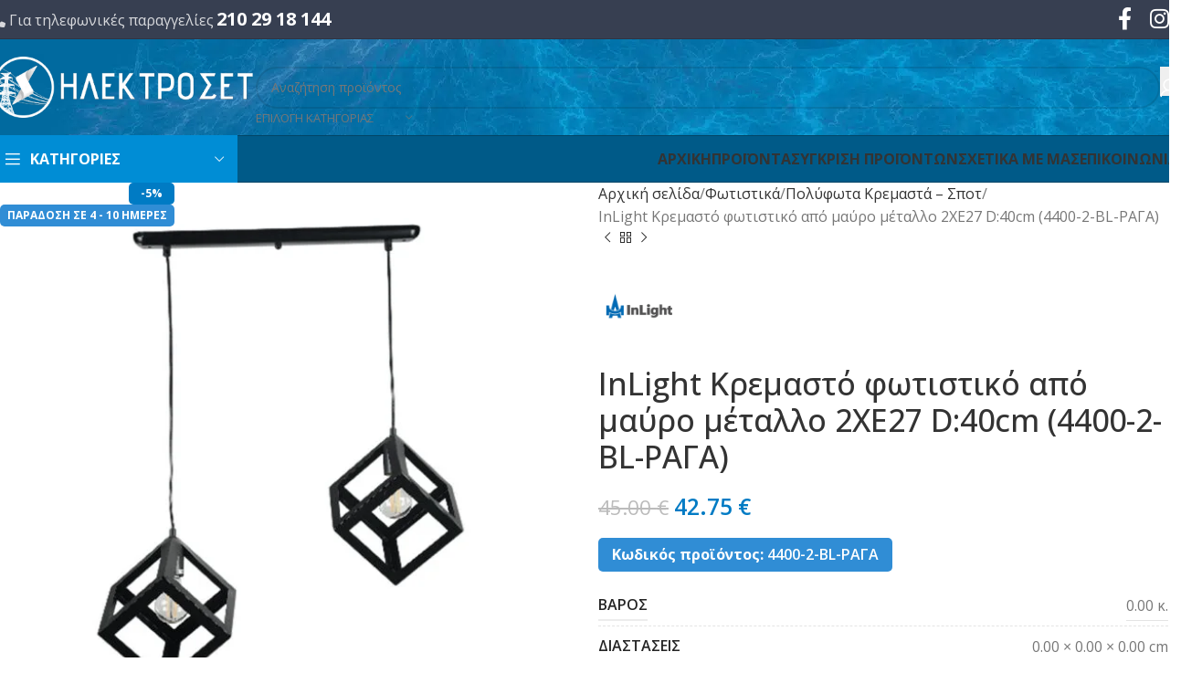

--- FILE ---
content_type: text/html; charset=UTF-8
request_url: https://e-electroset.gr/product/inlight-kremasto-fotistiko-apo-mavro-metallo-2xe27-d40cm-4400-2-bl-raga/
body_size: 50527
content:
<!DOCTYPE html>
<html lang="el" prefix="og: https://ogp.me/ns#">
<head>
	<meta charset="UTF-8">
	<link rel="profile" href="https://gmpg.org/xfn/11">
	<link rel="pingback" href="https://e-electroset.gr/xmlrpc.php">

		<style>img:is([sizes="auto" i], [sizes^="auto," i]) { contain-intrinsic-size: 3000px 1500px }</style>
	<script id="cookieyes" type="text/javascript" src="https://cdn-cookieyes.com/client_data/48a29a6f07fc4b0f52872adc/script.js"></script>
<!-- Google Tag Manager for WordPress by gtm4wp.com -->
<script data-cfasync="false" data-pagespeed-no-defer>
	var gtm4wp_datalayer_name = "dataLayer";
	var dataLayer = dataLayer || [];
	const gtm4wp_use_sku_instead = false;
	const gtm4wp_currency = 'EUR';
	const gtm4wp_product_per_impression = 10;
	const gtm4wp_clear_ecommerce = false;
	const gtm4wp_datalayer_max_timeout = 2000;
</script>
<!-- End Google Tag Manager for WordPress by gtm4wp.com --><script>window._wca = window._wca || [];</script>

<!-- Search Engine Optimization by Rank Math - https://rankmath.com/ -->
<title>InLight Κρεμαστό φωτιστικό από μαύρο μέταλλο 2XE27 D:40cm (4400-2-BL-ΡΑΓΑ) - Electroset</title>
<meta name="description" content="Πρόκειται για ένα μεταλλικό κρεμαστό φωτιστικό σε χρώμα μαύρο. Η μίνιμαλ γεωμετρική του σχεδίαση το τοποθετεί σε οποιονδήποτε μοντέρνο εσωτερικό χώρο. Η"/>
<meta name="robots" content="index, follow, max-snippet:-1, max-video-preview:-1, max-image-preview:large"/>
<link rel="canonical" href="https://e-electroset.gr/product/inlight-kremasto-fotistiko-apo-mavro-metallo-2xe27-d40cm-4400-2-bl-raga/" />
<meta property="og:locale" content="el_GR" />
<meta property="og:type" content="product" />
<meta property="og:title" content="InLight Κρεμαστό φωτιστικό από μαύρο μέταλλο 2XE27 D:40cm (4400-2-BL-ΡΑΓΑ) - Electroset" />
<meta property="og:description" content="Πρόκειται για ένα μεταλλικό κρεμαστό φωτιστικό σε χρώμα μαύρο. Η μίνιμαλ γεωμετρική του σχεδίαση το τοποθετεί σε οποιονδήποτε μοντέρνο εσωτερικό χώρο. Η" />
<meta property="og:url" content="https://e-electroset.gr/product/inlight-kremasto-fotistiko-apo-mavro-metallo-2xe27-d40cm-4400-2-bl-raga/" />
<meta property="og:site_name" content="Electroset" />
<meta property="og:image" content="https://e-electroset.gr/wp-content/uploads/2023/11/4400-2-BL-RAGA.jpg" />
<meta property="og:image:secure_url" content="https://e-electroset.gr/wp-content/uploads/2023/11/4400-2-BL-RAGA.jpg" />
<meta property="og:image:width" content="800" />
<meta property="og:image:height" content="800" />
<meta property="og:image:alt" content="InLight Κρεμαστό φωτιστικό από μαύρο μέταλλο 2XE27 D:40cm (4400-2-BL-ΡΑΓΑ)" />
<meta property="og:image:type" content="image/jpeg" />
<meta property="product:price:amount" content="42.75" />
<meta property="product:price:currency" content="EUR" />
<meta property="product:availability" content="instock" />
<meta name="twitter:card" content="summary_large_image" />
<meta name="twitter:title" content="InLight Κρεμαστό φωτιστικό από μαύρο μέταλλο 2XE27 D:40cm (4400-2-BL-ΡΑΓΑ) - Electroset" />
<meta name="twitter:description" content="Πρόκειται για ένα μεταλλικό κρεμαστό φωτιστικό σε χρώμα μαύρο. Η μίνιμαλ γεωμετρική του σχεδίαση το τοποθετεί σε οποιονδήποτε μοντέρνο εσωτερικό χώρο. Η" />
<meta name="twitter:image" content="https://e-electroset.gr/wp-content/uploads/2023/11/4400-2-BL-RAGA.jpg" />
<meta name="twitter:label1" content="Price" />
<meta name="twitter:data1" content="42.75&nbsp;&euro;" />
<meta name="twitter:label2" content="Availability" />
<meta name="twitter:data2" content="Διαθεσιμότητα: Παράδοση σε 4 - 10 ημέρες" />
<script type="application/ld+json" class="rank-math-schema">{"@context":"https://schema.org","@graph":[{"@type":"Organization","@id":"https://e-electroset.gr/#organization","name":"\u0397\u039b\u0395\u039a\u03a4\u03a1\u039f\u03a3\u0395\u03a4 \u0395\u03a0\u0395","url":"https://e-electroset.gr","sameAs":["https://www.facebook.com/electrosetgr","https://www.instagram.com/electrosetgr/"],"logo":{"@type":"ImageObject","@id":"https://e-electroset.gr/#logo","url":"https://e-electroset.gr/wp-content/uploads/2018/12/logo_blue.png","contentUrl":"https://e-electroset.gr/wp-content/uploads/2018/12/logo_blue.png","caption":"Electroset","inLanguage":"el","width":"440","height":"102"}},{"@type":"WebSite","@id":"https://e-electroset.gr/#website","url":"https://e-electroset.gr","name":"Electroset","publisher":{"@id":"https://e-electroset.gr/#organization"},"inLanguage":"el"},{"@type":"ImageObject","@id":"https://e-electroset.gr/wp-content/uploads/2023/11/4400-2-BL-RAGA.jpg","url":"https://e-electroset.gr/wp-content/uploads/2023/11/4400-2-BL-RAGA.jpg","width":"800","height":"800","caption":"InLight \u039a\u03c1\u03b5\u03bc\u03b1\u03c3\u03c4\u03cc \u03c6\u03c9\u03c4\u03b9\u03c3\u03c4\u03b9\u03ba\u03cc \u03b1\u03c0\u03cc \u03bc\u03b1\u03cd\u03c1\u03bf \u03bc\u03ad\u03c4\u03b1\u03bb\u03bb\u03bf 2XE27 D:40cm (4400-2-BL-\u03a1\u0391\u0393\u0391)","inLanguage":"el"},{"@type":"ItemPage","@id":"https://e-electroset.gr/product/inlight-kremasto-fotistiko-apo-mavro-metallo-2xe27-d40cm-4400-2-bl-raga/#webpage","url":"https://e-electroset.gr/product/inlight-kremasto-fotistiko-apo-mavro-metallo-2xe27-d40cm-4400-2-bl-raga/","name":"InLight \u039a\u03c1\u03b5\u03bc\u03b1\u03c3\u03c4\u03cc \u03c6\u03c9\u03c4\u03b9\u03c3\u03c4\u03b9\u03ba\u03cc \u03b1\u03c0\u03cc \u03bc\u03b1\u03cd\u03c1\u03bf \u03bc\u03ad\u03c4\u03b1\u03bb\u03bb\u03bf 2XE27 D:40cm (4400-2-BL-\u03a1\u0391\u0393\u0391) - Electroset","datePublished":"2025-11-26T01:19:44+02:00","dateModified":"2025-11-26T01:19:44+02:00","isPartOf":{"@id":"https://e-electroset.gr/#website"},"primaryImageOfPage":{"@id":"https://e-electroset.gr/wp-content/uploads/2023/11/4400-2-BL-RAGA.jpg"},"inLanguage":"el"},{"@type":"Product","name":"InLight \u039a\u03c1\u03b5\u03bc\u03b1\u03c3\u03c4\u03cc \u03c6\u03c9\u03c4\u03b9\u03c3\u03c4\u03b9\u03ba\u03cc \u03b1\u03c0\u03cc \u03bc\u03b1\u03cd\u03c1\u03bf \u03bc\u03ad\u03c4\u03b1\u03bb\u03bb\u03bf 2XE27 D:40cm (4400-2-BL-\u03a1\u0391\u0393\u0391) - Electroset","description":"\u03a0\u03c1\u03cc\u03ba\u03b5\u03b9\u03c4\u03b1\u03b9 \u03b3\u03b9\u03b1 \u03ad\u03bd\u03b1 \u03bc\u03b5\u03c4\u03b1\u03bb\u03bb\u03b9\u03ba\u03cc \u03ba\u03c1\u03b5\u03bc\u03b1\u03c3\u03c4\u03cc \u03c6\u03c9\u03c4\u03b9\u03c3\u03c4\u03b9\u03ba\u03cc \u03c3\u03b5 \u03c7\u03c1\u03ce\u03bc\u03b1 \u03bc\u03b1\u03cd\u03c1\u03bf. \u0397 \u03bc\u03af\u03bd\u03b9\u03bc\u03b1\u03bb \u03b3\u03b5\u03c9\u03bc\u03b5\u03c4\u03c1\u03b9\u03ba\u03ae \u03c4\u03bf\u03c5 \u03c3\u03c7\u03b5\u03b4\u03af\u03b1\u03c3\u03b7 \u03c4\u03bf \u03c4\u03bf\u03c0\u03bf\u03b8\u03b5\u03c4\u03b5\u03af \u03c3\u03b5 \u03bf\u03c0\u03bf\u03b9\u03bf\u03bd\u03b4\u03ae\u03c0\u03bf\u03c4\u03b5 \u03bc\u03bf\u03bd\u03c4\u03ad\u03c1\u03bd\u03bf \u03b5\u03c3\u03c9\u03c4\u03b5\u03c1\u03b9\u03ba\u03cc \u03c7\u03ce\u03c1\u03bf. \u0397 \u03b1\u03bd\u03ac\u03c1\u03c4\u03b7\u03c3\u03ae \u03c4\u03bf\u03c5 \u03c1\u03c5\u03b8\u03bc\u03af\u03b6\u03b5\u03c4\u03b1\u03b9 \u03b3\u03b9\u03b1 \u03bd\u03b1 \u03bb\u03ac\u03b2\u03b5\u03b9 \u03c4\u03bf \u03b5\u03c0\u03b9\u03b8\u03c5\u03bc\u03b7\u03c4\u03cc \u03cd\u03c8\u03bf\u03c2. \u03a4\u03bf \u03c6\u03c9\u03c2 \u03b4\u03b9\u03b1\u03c7\u03ad\u03b5\u03c4\u03b1\u03b9 \u03c3\u03b5 \u03cc\u03bb\u03bf\u03bd \u03c4\u03bf\u03bd \u03c7\u03ce\u03c1\u03bf \u03bf\u03bc\u03bf\u03b9\u03cc\u03bc\u03bf\u03c1\u03c6\u03b1.&nbsp;","sku":"4400-2-BL-\u03a1\u0391\u0393\u0391","category":"\u03a6\u03c9\u03c4\u03b9\u03c3\u03c4\u03b9\u03ba\u03ac &gt; \u03a0\u03bf\u03bb\u03cd\u03c6\u03c9\u03c4\u03b1 \u039a\u03c1\u03b5\u03bc\u03b1\u03c3\u03c4\u03ac \u2013 \u03a3\u03c0\u03bf\u03c4","mainEntityOfPage":{"@id":"https://e-electroset.gr/product/inlight-kremasto-fotistiko-apo-mavro-metallo-2xe27-d40cm-4400-2-bl-raga/#webpage"},"weight":{"@type":"QuantitativeValue","unitCode":"KGM","value":"0.00"},"height":{"@type":"QuantitativeValue","unitCode":"CMT","value":"0.00"},"width":{"@type":"QuantitativeValue","unitCode":"CMT","value":"0.00"},"depth":{"@type":"QuantitativeValue","unitCode":"CMT","value":"0.00"},"image":[{"@type":"ImageObject","url":"https://e-electroset.gr/wp-content/uploads/2023/11/4400-2-BL-RAGA.jpg","height":"800","width":"800"},{"@type":"ImageObject","url":"https://e-electroset.gr/wp-content/uploads/2023/11/4400-2-BL-RAGA-SKITSO.jpg","height":"800","width":"800"}],"offers":{"@type":"Offer","price":"42.75","priceCurrency":"EUR","priceValidUntil":"2027-12-31","availability":"https://schema.org/InStock","itemCondition":"NewCondition","url":"https://e-electroset.gr/product/inlight-kremasto-fotistiko-apo-mavro-metallo-2xe27-d40cm-4400-2-bl-raga/","seller":{"@type":"Organization","@id":"https://e-electroset.gr/","name":"Electroset","url":"https://e-electroset.gr","logo":"https://e-electroset.gr/wp-content/uploads/2018/12/logo_blue.png"},"priceSpecification":{"price":"42.75","priceCurrency":"EUR","valueAddedTaxIncluded":"true"}},"additionalProperty":[{"@type":"PropertyValue","name":"pa_brand","value":"InLight"}],"@id":"https://e-electroset.gr/product/inlight-kremasto-fotistiko-apo-mavro-metallo-2xe27-d40cm-4400-2-bl-raga/#richSnippet"}]}</script>
<!-- /Rank Math WordPress SEO plugin -->

<link rel='dns-prefetch' href='//stats.wp.com' />
<link rel='dns-prefetch' href='//www.googletagmanager.com' />
<link rel='dns-prefetch' href='//fonts.googleapis.com' />
<link rel='preconnect' href='//c0.wp.com' />
<link rel="alternate" type="application/rss+xml" title="Ροή RSS &raquo; Electroset" href="https://e-electroset.gr/feed/" />
<link rel="alternate" type="application/rss+xml" title="Ροή Σχολίων &raquo; Electroset" href="https://e-electroset.gr/comments/feed/" />
<link rel="alternate" type="application/rss+xml" title="Ροή Σχολίων Electroset &raquo; InLight Κρεμαστό φωτιστικό από μαύρο μέταλλο 2XE27 D:40cm (4400-2-BL-ΡΑΓΑ)" href="https://e-electroset.gr/product/inlight-kremasto-fotistiko-apo-mavro-metallo-2xe27-d40cm-4400-2-bl-raga/feed/" />

<link rel='stylesheet' id='mediaelement-css' href='https://c0.wp.com/c/6.8.3/wp-includes/js/mediaelement/mediaelementplayer-legacy.min.css' type='text/css' media='all' />
<link rel='stylesheet' id='wp-mediaelement-css' href='https://c0.wp.com/c/6.8.3/wp-includes/js/mediaelement/wp-mediaelement.min.css' type='text/css' media='all' />
<style id='jetpack-sharing-buttons-style-inline-css' type='text/css'>
.jetpack-sharing-buttons__services-list{display:flex;flex-direction:row;flex-wrap:wrap;gap:0;list-style-type:none;margin:5px;padding:0}.jetpack-sharing-buttons__services-list.has-small-icon-size{font-size:12px}.jetpack-sharing-buttons__services-list.has-normal-icon-size{font-size:16px}.jetpack-sharing-buttons__services-list.has-large-icon-size{font-size:24px}.jetpack-sharing-buttons__services-list.has-huge-icon-size{font-size:36px}@media print{.jetpack-sharing-buttons__services-list{display:none!important}}.editor-styles-wrapper .wp-block-jetpack-sharing-buttons{gap:0;padding-inline-start:0}ul.jetpack-sharing-buttons__services-list.has-background{padding:1.25em 2.375em}
</style>
<link rel='stylesheet' id='cardlink-payment-gateway-css' href='https://e-electroset.gr/wp-content/plugins/cardlink-payment-gateway-woocommerce-1.0.9/public/css/cardlink-payment-gateway-public.css?ver=1.0.9' type='text/css' media='all' />
<link rel='stylesheet' id='grmlt-plugin-css' href='https://e-electroset.gr/wp-content/plugins/greek-multi-tool/public/css/grmlt-plugin-public.css?ver=2.4.0' type='text/css' media='all' />
<link rel='stylesheet' id='tbigr_style-css' href='https://e-electroset.gr/wp-content/plugins/tbicreditgr/includes/../css/tbi_style.css?ver=1.0.0' type='text/css' media='all' />
<style id='woocommerce-inline-inline-css' type='text/css'>
.woocommerce form .form-row .required { visibility: visible; }
</style>
<link rel='stylesheet' id='tablepress-default-css' href='https://e-electroset.gr/wp-content/plugins/tablepress/css/build/default.css?ver=3.2.3' type='text/css' media='all' />
<link rel='stylesheet' id='woodmart-style-css' href='https://e-electroset.gr/wp-content/themes/woodmart/css/parts/base.min.css?ver=8.1.2' type='text/css' media='all' />
<link rel='stylesheet' id='child-style-css' href='https://e-electroset.gr/wp-content/themes/electroset/style.css?ver=8.1.2' type='text/css' media='all' />
<link rel='stylesheet' id='js_composer_front-css' href='https://e-electroset.gr/wp-content/uploads/2023/12/js_composer-1702211384.css?ver=8.1.2' type='text/css' media='all' />
<link rel='stylesheet' id='vc_font_awesome_5_shims-css' href='https://e-electroset.gr/wp-content/plugins/js_composer/assets/lib/vendor/node_modules/@fortawesome/fontawesome-free/css/v4-shims.min.css?ver=8.4.1' type='text/css' media='all' />
<link rel='stylesheet' id='vc_font_awesome_6-css' href='https://e-electroset.gr/wp-content/plugins/js_composer/assets/lib/vendor/node_modules/@fortawesome/fontawesome-free/css/all.min.css?ver=8.4.1' type='text/css' media='all' />
<link rel='stylesheet' id='wd-helpers-wpb-elem-css' href='https://e-electroset.gr/wp-content/themes/woodmart/css/parts/helpers-wpb-elem.min.css?ver=8.1.2' type='text/css' media='all' />
<link rel='stylesheet' id='wd-wpbakery-base-css' href='https://e-electroset.gr/wp-content/themes/woodmart/css/parts/int-wpb-base.min.css?ver=8.1.2' type='text/css' media='all' />
<link rel='stylesheet' id='wd-wpbakery-base-deprecated-css' href='https://e-electroset.gr/wp-content/themes/woodmart/css/parts/int-wpb-base-deprecated.min.css?ver=8.1.2' type='text/css' media='all' />
<link rel='stylesheet' id='wd-woocommerce-base-css' href='https://e-electroset.gr/wp-content/themes/woodmart/css/parts/woocommerce-base.min.css?ver=8.1.2' type='text/css' media='all' />
<link rel='stylesheet' id='wd-mod-star-rating-css' href='https://e-electroset.gr/wp-content/themes/woodmart/css/parts/mod-star-rating.min.css?ver=8.1.2' type='text/css' media='all' />
<link rel='stylesheet' id='wd-woocommerce-block-notices-css' href='https://e-electroset.gr/wp-content/themes/woodmart/css/parts/woo-mod-block-notices.min.css?ver=8.1.2' type='text/css' media='all' />
<link rel='stylesheet' id='wd-woo-mod-quantity-css' href='https://e-electroset.gr/wp-content/themes/woodmart/css/parts/woo-mod-quantity.min.css?ver=8.1.2' type='text/css' media='all' />
<link rel='stylesheet' id='wd-woo-opt-free-progress-bar-css' href='https://e-electroset.gr/wp-content/themes/woodmart/css/parts/woo-opt-free-progress-bar.min.css?ver=8.1.2' type='text/css' media='all' />
<link rel='stylesheet' id='wd-woo-mod-progress-bar-css' href='https://e-electroset.gr/wp-content/themes/woodmart/css/parts/woo-mod-progress-bar.min.css?ver=8.1.2' type='text/css' media='all' />
<link rel='stylesheet' id='wd-woo-single-prod-el-base-css' href='https://e-electroset.gr/wp-content/themes/woodmart/css/parts/woo-single-prod-el-base.min.css?ver=8.1.2' type='text/css' media='all' />
<link rel='stylesheet' id='wd-woo-mod-stock-status-css' href='https://e-electroset.gr/wp-content/themes/woodmart/css/parts/woo-mod-stock-status.min.css?ver=8.1.2' type='text/css' media='all' />
<link rel='stylesheet' id='wd-woo-mod-shop-attributes-css' href='https://e-electroset.gr/wp-content/themes/woodmart/css/parts/woo-mod-shop-attributes.min.css?ver=8.1.2' type='text/css' media='all' />
<link rel='stylesheet' id='wd-opt-carousel-disable-css' href='https://e-electroset.gr/wp-content/themes/woodmart/css/parts/opt-carousel-disable.min.css?ver=8.1.2' type='text/css' media='all' />
<link rel='stylesheet' id='wd-header-base-css' href='https://e-electroset.gr/wp-content/themes/woodmart/css/parts/header-base.min.css?ver=8.1.2' type='text/css' media='all' />
<link rel='stylesheet' id='wd-mod-tools-css' href='https://e-electroset.gr/wp-content/themes/woodmart/css/parts/mod-tools.min.css?ver=8.1.2' type='text/css' media='all' />
<link rel='stylesheet' id='wd-header-mobile-nav-dropdown-css' href='https://e-electroset.gr/wp-content/themes/woodmart/css/parts/header-el-mobile-nav-dropdown.min.css?ver=8.1.2' type='text/css' media='all' />
<link rel='stylesheet' id='wd-header-cart-side-css' href='https://e-electroset.gr/wp-content/themes/woodmart/css/parts/header-el-cart-side.min.css?ver=8.1.2' type='text/css' media='all' />
<link rel='stylesheet' id='wd-header-cart-css' href='https://e-electroset.gr/wp-content/themes/woodmart/css/parts/header-el-cart.min.css?ver=8.1.2' type='text/css' media='all' />
<link rel='stylesheet' id='wd-widget-shopping-cart-css' href='https://e-electroset.gr/wp-content/themes/woodmart/css/parts/woo-widget-shopping-cart.min.css?ver=8.1.2' type='text/css' media='all' />
<link rel='stylesheet' id='wd-widget-product-list-css' href='https://e-electroset.gr/wp-content/themes/woodmart/css/parts/woo-widget-product-list.min.css?ver=8.1.2' type='text/css' media='all' />
<link rel='stylesheet' id='wd-page-title-css' href='https://e-electroset.gr/wp-content/themes/woodmart/css/parts/page-title.min.css?ver=8.1.2' type='text/css' media='all' />
<link rel='stylesheet' id='wd-woo-single-prod-predefined-css' href='https://e-electroset.gr/wp-content/themes/woodmart/css/parts/woo-single-prod-predefined.min.css?ver=8.1.2' type='text/css' media='all' />
<link rel='stylesheet' id='wd-woo-single-prod-and-quick-view-predefined-css' href='https://e-electroset.gr/wp-content/themes/woodmart/css/parts/woo-single-prod-and-quick-view-predefined.min.css?ver=8.1.2' type='text/css' media='all' />
<link rel='stylesheet' id='wd-woo-single-prod-el-tabs-predefined-css' href='https://e-electroset.gr/wp-content/themes/woodmart/css/parts/woo-single-prod-el-tabs-predefined.min.css?ver=8.1.2' type='text/css' media='all' />
<link rel='stylesheet' id='wd-photoswipe-css' href='https://e-electroset.gr/wp-content/themes/woodmart/css/parts/lib-photoswipe.min.css?ver=8.1.2' type='text/css' media='all' />
<link rel='stylesheet' id='wd-woo-single-prod-el-gallery-css' href='https://e-electroset.gr/wp-content/themes/woodmart/css/parts/woo-single-prod-el-gallery.min.css?ver=8.1.2' type='text/css' media='all' />
<link rel='stylesheet' id='wd-swiper-css' href='https://e-electroset.gr/wp-content/themes/woodmart/css/parts/lib-swiper.min.css?ver=8.1.2' type='text/css' media='all' />
<link rel='stylesheet' id='wd-woo-mod-product-labels-css' href='https://e-electroset.gr/wp-content/themes/woodmart/css/parts/woo-mod-product-labels.min.css?ver=8.1.2' type='text/css' media='all' />
<link rel='stylesheet' id='wd-woo-mod-product-labels-rect-css' href='https://e-electroset.gr/wp-content/themes/woodmart/css/parts/woo-mod-product-labels-rect.min.css?ver=8.1.2' type='text/css' media='all' />
<link rel='stylesheet' id='wd-swiper-arrows-css' href='https://e-electroset.gr/wp-content/themes/woodmart/css/parts/lib-swiper-arrows.min.css?ver=8.1.2' type='text/css' media='all' />
<link rel='stylesheet' id='wd-woo-single-prod-el-navigation-css' href='https://e-electroset.gr/wp-content/themes/woodmart/css/parts/woo-single-prod-el-navigation.min.css?ver=8.1.2' type='text/css' media='all' />
<link rel='stylesheet' id='wd-social-icons-css' href='https://e-electroset.gr/wp-content/themes/woodmart/css/parts/el-social-icons.min.css?ver=8.1.2' type='text/css' media='all' />
<link rel='stylesheet' id='wd-tabs-css' href='https://e-electroset.gr/wp-content/themes/woodmart/css/parts/el-tabs.min.css?ver=8.1.2' type='text/css' media='all' />
<link rel='stylesheet' id='wd-woo-single-prod-el-tabs-opt-layout-tabs-css' href='https://e-electroset.gr/wp-content/themes/woodmart/css/parts/woo-single-prod-el-tabs-opt-layout-tabs.min.css?ver=8.1.2' type='text/css' media='all' />
<link rel='stylesheet' id='wd-accordion-css' href='https://e-electroset.gr/wp-content/themes/woodmart/css/parts/el-accordion.min.css?ver=8.1.2' type='text/css' media='all' />
<link rel='stylesheet' id='wd-accordion-elem-wpb-css' href='https://e-electroset.gr/wp-content/themes/woodmart/css/parts/el-accordion-wpb-elem.min.css?ver=8.1.2' type='text/css' media='all' />
<link rel='stylesheet' id='wd-product-loop-css' href='https://e-electroset.gr/wp-content/themes/woodmart/css/parts/woo-product-loop.min.css?ver=8.1.2' type='text/css' media='all' />
<link rel='stylesheet' id='wd-product-loop-quick-css' href='https://e-electroset.gr/wp-content/themes/woodmart/css/parts/woo-product-loop-quick.min.css?ver=8.1.2' type='text/css' media='all' />
<link rel='stylesheet' id='wd-bordered-product-css' href='https://e-electroset.gr/wp-content/themes/woodmart/css/parts/woo-opt-bordered-product.min.css?ver=8.1.2' type='text/css' media='all' />
<link rel='stylesheet' id='wd-woo-opt-title-limit-css' href='https://e-electroset.gr/wp-content/themes/woodmart/css/parts/woo-opt-title-limit.min.css?ver=8.1.2' type='text/css' media='all' />
<link rel='stylesheet' id='wd-mfp-popup-css' href='https://e-electroset.gr/wp-content/themes/woodmart/css/parts/lib-magnific-popup.min.css?ver=8.1.2' type='text/css' media='all' />
<link rel='stylesheet' id='wd-swiper-pagin-css' href='https://e-electroset.gr/wp-content/themes/woodmart/css/parts/lib-swiper-pagin.min.css?ver=8.1.2' type='text/css' media='all' />
<link rel='stylesheet' id='wd-footer-base-css' href='https://e-electroset.gr/wp-content/themes/woodmart/css/parts/footer-base.min.css?ver=8.1.2' type='text/css' media='all' />
<link rel='stylesheet' id='wd-info-box-css' href='https://e-electroset.gr/wp-content/themes/woodmart/css/parts/el-info-box.min.css?ver=8.1.2' type='text/css' media='all' />
<link rel='stylesheet' id='wd-brands-css' href='https://e-electroset.gr/wp-content/themes/woodmart/css/parts/el-brand.min.css?ver=8.1.2' type='text/css' media='all' />
<link rel='stylesheet' id='wd-widget-nav-css' href='https://e-electroset.gr/wp-content/themes/woodmart/css/parts/widget-nav.min.css?ver=8.1.2' type='text/css' media='all' />
<link rel='stylesheet' id='wd-scroll-top-css' href='https://e-electroset.gr/wp-content/themes/woodmart/css/parts/opt-scrolltotop.min.css?ver=8.1.2' type='text/css' media='all' />
<link rel='stylesheet' id='wd-wd-search-results-css' href='https://e-electroset.gr/wp-content/themes/woodmart/css/parts/wd-search-results.min.css?ver=8.1.2' type='text/css' media='all' />
<link rel='stylesheet' id='wd-wd-search-form-css' href='https://e-electroset.gr/wp-content/themes/woodmart/css/parts/wd-search-form.min.css?ver=8.1.2' type='text/css' media='all' />
<link rel='stylesheet' id='wd-mod-nav-menu-label-css' href='https://e-electroset.gr/wp-content/themes/woodmart/css/parts/mod-nav-menu-label.min.css?ver=8.1.2' type='text/css' media='all' />
<link rel='stylesheet' id='xts-style-theme_settings_default-css' href='https://e-electroset.gr/wp-content/uploads/2025/07/xts-theme_settings_default-1751348128.css?ver=8.1.2' type='text/css' media='all' />
<link rel='stylesheet' id='xts-google-fonts-css' href='https://fonts.googleapis.com/css?family=Open+Sans%3A400%2C600%2C500%2C700&#038;display=swap&#038;ver=8.1.2' type='text/css' media='all' />
            <script>
                // Moosend Tracking and Forms library
                !function (t, n, e, o, a) {
                    function d(t) {
                        var n = ~~(Date.now() / 3e5), o = document.createElement(e);
                        o.async = !0, o.src = t + "?ts=" + n;
                        var a = document.getElementsByTagName(e)[0];
                        a.parentNode.insertBefore(o, a)
                    }

                    t.MooTrackerObject = a, t[a] = t[a] || function () {
                        return t[a].q ? void t[a].q.push(arguments) : void (t[a].q = [arguments])
                    }, window.attachEvent ? window.attachEvent("onload", d.bind(this, o)) : window.addEventListener("load", d.bind(this, o), !1)
                }(window, document, "script", "//cdn.stat-track.com/statics/moosend-tracking.min.js", "mootrack");
                mootrack('setCookieNames', { userIdName: 'MOOSEND_USER_ID' });
                mootrack('init', 'ddb81f7e-a32d-436c-96ea-92bb74c2ab4c');
            </script>
            <script type="text/javascript" src="https://c0.wp.com/c/6.8.3/wp-includes/js/jquery/jquery.min.js" id="jquery-core-js"></script>
<script type="text/javascript" id="cardlink-payment-gateway-js-extra">
/* <![CDATA[ */
var urls = {"home":"https:\/\/e-electroset.gr","theme":"\/home\/u234535385\/domains\/e-electroset.gr\/public_html\/wp-content\/themes\/woodmart","plugins":"https:\/\/e-electroset.gr\/wp-content\/plugins","assets":"https:\/\/e-electroset.gr\/wp-content\/themes\/electroset\/assets","ajax":"https:\/\/e-electroset.gr\/wp-admin\/admin-ajax.php"};
/* ]]> */
</script>
<script type="text/javascript" src="https://e-electroset.gr/wp-content/plugins/cardlink-payment-gateway-woocommerce-1.0.9/public/js/cardlink-payment-gateway-public.js?ver=1.0.9" id="cardlink-payment-gateway-js"></script>
<script type="text/javascript" src="https://e-electroset.gr/wp-content/plugins/greek-multi-tool/public/js/grmlt-plugin-public.js?ver=2.4.0" id="grmlt-plugin-js"></script>
<script type="text/javascript" src="https://e-electroset.gr/wp-content/plugins/tbicreditgr/includes/../js/tbicredit.js?ver=1.0.0" id="tbigr_credit-js"></script>
<script type="text/javascript" src="https://c0.wp.com/p/woocommerce/10.2.2/assets/js/jquery-blockui/jquery.blockUI.min.js" id="jquery-blockui-js" data-wp-strategy="defer"></script>
<script type="text/javascript" id="wc-add-to-cart-js-extra">
/* <![CDATA[ */
var wc_add_to_cart_params = {"ajax_url":"\/wp-admin\/admin-ajax.php","wc_ajax_url":"\/?wc-ajax=%%endpoint%%","i18n_view_cart":"\u039a\u03b1\u03bb\u03ac\u03b8\u03b9","cart_url":"https:\/\/e-electroset.gr\/cart\/","is_cart":"","cart_redirect_after_add":"no"};
/* ]]> */
</script>
<script type="text/javascript" src="https://c0.wp.com/p/woocommerce/10.2.2/assets/js/frontend/add-to-cart.min.js" id="wc-add-to-cart-js" data-wp-strategy="defer"></script>
<script type="text/javascript" id="wc-single-product-js-extra">
/* <![CDATA[ */
var wc_single_product_params = {"i18n_required_rating_text":"\u03a0\u03b1\u03c1\u03b1\u03ba\u03b1\u03bb\u03bf\u03cd\u03bc\u03b5, \u03b5\u03c0\u03b9\u03bb\u03ad\u03be\u03c4\u03b5 \u03bc\u03af\u03b1 \u03b2\u03b1\u03b8\u03bc\u03bf\u03bb\u03bf\u03b3\u03af\u03b1","i18n_rating_options":["1 \u03b1\u03c0\u03cc 5 \u03b1\u03c3\u03c4\u03ad\u03c1\u03b9\u03b1","2 \u03b1\u03c0\u03cc 5 \u03b1\u03c3\u03c4\u03ad\u03c1\u03b9\u03b1","3 \u03b1\u03c0\u03cc 5 \u03b1\u03c3\u03c4\u03ad\u03c1\u03b9\u03b1","4 \u03b1\u03c0\u03cc 5 \u03b1\u03c3\u03c4\u03ad\u03c1\u03b9\u03b1","5 \u03b1\u03c0\u03cc 5 \u03b1\u03c3\u03c4\u03ad\u03c1\u03b9\u03b1"],"i18n_product_gallery_trigger_text":"View full-screen image gallery","review_rating_required":"yes","flexslider":{"rtl":false,"animation":"slide","smoothHeight":true,"directionNav":false,"controlNav":"thumbnails","slideshow":false,"animationSpeed":500,"animationLoop":false,"allowOneSlide":false},"zoom_enabled":"","zoom_options":[],"photoswipe_enabled":"","photoswipe_options":{"shareEl":false,"closeOnScroll":false,"history":false,"hideAnimationDuration":0,"showAnimationDuration":0},"flexslider_enabled":""};
/* ]]> */
</script>
<script type="text/javascript" src="https://c0.wp.com/p/woocommerce/10.2.2/assets/js/frontend/single-product.min.js" id="wc-single-product-js" defer="defer" data-wp-strategy="defer"></script>
<script type="text/javascript" src="https://c0.wp.com/p/woocommerce/10.2.2/assets/js/js-cookie/js.cookie.min.js" id="js-cookie-js" defer="defer" data-wp-strategy="defer"></script>
<script type="text/javascript" id="woocommerce-js-extra">
/* <![CDATA[ */
var woocommerce_params = {"ajax_url":"\/wp-admin\/admin-ajax.php","wc_ajax_url":"\/?wc-ajax=%%endpoint%%","i18n_password_show":"\u0395\u03bc\u03c6\u03ac\u03bd\u03b9\u03c3\u03b7 \u03c3\u03c5\u03bd\u03b8\u03b7\u03bc\u03b1\u03c4\u03b9\u03ba\u03bf\u03cd","i18n_password_hide":"\u0391\u03c0\u03cc\u03ba\u03c1\u03c5\u03c8\u03b7 \u03c3\u03c5\u03bd\u03b8\u03b7\u03bc\u03b1\u03c4\u03b9\u03ba\u03bf\u03cd"};
/* ]]> */
</script>
<script type="text/javascript" src="https://c0.wp.com/p/woocommerce/10.2.2/assets/js/frontend/woocommerce.min.js" id="woocommerce-js" defer="defer" data-wp-strategy="defer"></script>
<script type="text/javascript" src="https://e-electroset.gr/wp-content/plugins/js_composer/assets/js/vendors/woocommerce-add-to-cart.js?ver=8.4.1" id="vc_woocommerce-add-to-cart-js-js"></script>
<script type="text/javascript" src="https://stats.wp.com/s-202605.js" id="woocommerce-analytics-js" defer="defer" data-wp-strategy="defer"></script>
<script type="text/javascript" src="https://e-electroset.gr/wp-content/plugins/greek-multi-tool/admin/functions/function.js?ver=6.8.3" id="grmlt_custom_js-js"></script>

<!-- Google tag (gtag.js) snippet added by Site Kit -->
<!-- Google Ads snippet added by Site Kit -->
<script type="text/javascript" src="https://www.googletagmanager.com/gtag/js?id=AW-11068335500" id="google_gtagjs-js" async></script>
<script type="text/javascript" id="google_gtagjs-js-after">
/* <![CDATA[ */
window.dataLayer = window.dataLayer || [];function gtag(){dataLayer.push(arguments);}
gtag("js", new Date());
gtag("set", "developer_id.dZTNiMT", true);
gtag("config", "AW-11068335500");
/* ]]> */
</script>
<script type="text/javascript" src="https://e-electroset.gr/wp-content/themes/woodmart/js/libs/device.min.js?ver=8.1.2" id="wd-device-library-js"></script>
<script type="text/javascript" src="https://e-electroset.gr/wp-content/themes/woodmart/js/scripts/global/scrollBar.min.js?ver=8.1.2" id="wd-scrollbar-js"></script>
<script></script><link rel="https://api.w.org/" href="https://e-electroset.gr/wp-json/" /><link rel="alternate" title="JSON" type="application/json" href="https://e-electroset.gr/wp-json/wp/v2/product/36707" /><link rel="EditURI" type="application/rsd+xml" title="RSD" href="https://e-electroset.gr/xmlrpc.php?rsd" />
<meta name="generator" content="WordPress 6.8.3" />
<link rel='shortlink' href='https://e-electroset.gr/?p=36707' />
<link rel="alternate" title="oEmbed (JSON)" type="application/json+oembed" href="https://e-electroset.gr/wp-json/oembed/1.0/embed?url=https%3A%2F%2Fe-electroset.gr%2Fproduct%2Finlight-kremasto-fotistiko-apo-mavro-metallo-2xe27-d40cm-4400-2-bl-raga%2F" />
<link rel="alternate" title="oEmbed (XML)" type="text/xml+oembed" href="https://e-electroset.gr/wp-json/oembed/1.0/embed?url=https%3A%2F%2Fe-electroset.gr%2Fproduct%2Finlight-kremasto-fotistiko-apo-mavro-metallo-2xe27-d40cm-4400-2-bl-raga%2F&#038;format=xml" />
<meta name="generator" content="Site Kit by Google 1.163.0" />	<style>img#wpstats{display:none}</style>
		
<!-- Google Tag Manager for WordPress by gtm4wp.com -->
<!-- GTM Container placement set to automatic -->
<script data-cfasync="false" data-pagespeed-no-defer>
	var dataLayer_content = {"pagePostType":"product","pagePostType2":"single-product","pagePostAuthor":"johnpapast","productRatingCounts":[],"productAverageRating":0,"productReviewCount":0,"productType":"simple","productIsVariable":0};
	dataLayer.push( dataLayer_content );
</script>
<script data-cfasync="false" data-pagespeed-no-defer>
(function(w,d,s,l,i){w[l]=w[l]||[];w[l].push({'gtm.start':
new Date().getTime(),event:'gtm.js'});var f=d.getElementsByTagName(s)[0],
j=d.createElement(s),dl=l!='dataLayer'?'&l='+l:'';j.async=true;j.src=
'//www.googletagmanager.com/gtm.js?id='+i+dl;f.parentNode.insertBefore(j,f);
})(window,document,'script','dataLayer','GTM-MMF2D4NT');
</script>
<!-- End Google Tag Manager for WordPress by gtm4wp.com --><!-- Google site verification - Google for WooCommerce -->
<meta name="google-site-verification" content="4Auy3HEvYnYO7L_pzT-Pgm5LEIoQPuOC1WHVme6cmpw" />
<meta name="facebook-domain-verification" content="zi3xivi531ww5w23v6cecf12ocfyq1" />
					<meta name="viewport" content="width=device-width, initial-scale=1.0, maximum-scale=1.0, user-scalable=no">
										<noscript><style>.woocommerce-product-gallery{ opacity: 1 !important; }</style></noscript>
				<script  type="text/javascript">
				!function(f,b,e,v,n,t,s){if(f.fbq)return;n=f.fbq=function(){n.callMethod?
					n.callMethod.apply(n,arguments):n.queue.push(arguments)};if(!f._fbq)f._fbq=n;
					n.push=n;n.loaded=!0;n.version='2.0';n.queue=[];t=b.createElement(e);t.async=!0;
					t.src=v;s=b.getElementsByTagName(e)[0];s.parentNode.insertBefore(t,s)}(window,
					document,'script','https://connect.facebook.net/en_US/fbevents.js');
			</script>
			<!-- WooCommerce Facebook Integration Begin -->
			<script  type="text/javascript">

				fbq('init', '337479286952986', {}, {
    "agent": "woocommerce_3-10.2.2-3.5.9"
});

				document.addEventListener( 'DOMContentLoaded', function() {
					// Insert placeholder for events injected when a product is added to the cart through AJAX.
					document.body.insertAdjacentHTML( 'beforeend', '<div class=\"wc-facebook-pixel-event-placeholder\"></div>' );
				}, false );

			</script>
			<!-- WooCommerce Facebook Integration End -->
			<meta name="generator" content="Powered by WPBakery Page Builder - drag and drop page builder for WordPress."/>
<link rel="icon" href="https://e-electroset.gr/wp-content/uploads/2018/12/cropped-favicon-512px-150x150.png" sizes="32x32" />
<link rel="icon" href="https://e-electroset.gr/wp-content/uploads/2018/12/cropped-favicon-512px-300x300.png" sizes="192x192" />
<link rel="apple-touch-icon" href="https://e-electroset.gr/wp-content/uploads/2018/12/cropped-favicon-512px-300x300.png" />
<meta name="msapplication-TileImage" content="https://e-electroset.gr/wp-content/uploads/2018/12/cropped-favicon-512px-300x300.png" />
<style>
		
		</style><noscript><style> .wpb_animate_when_almost_visible { opacity: 1; }</style></noscript>			<style id="wd-style-header_912234-css" data-type="wd-style-header_912234">
				:root{
	--wd-top-bar-h: 42px;
	--wd-top-bar-sm-h: .00001px;
	--wd-top-bar-sticky-h: .00001px;
	--wd-top-bar-brd-w: 1px;

	--wd-header-general-h: 105px;
	--wd-header-general-sm-h: 60px;
	--wd-header-general-sticky-h: .00001px;
	--wd-header-general-brd-w: 1px;

	--wd-header-bottom-h: 50px;
	--wd-header-bottom-sm-h: .00001px;
	--wd-header-bottom-sticky-h: .00001px;
	--wd-header-bottom-brd-w: 1px;

	--wd-header-clone-h: 60px;

	--wd-header-brd-w: calc(var(--wd-top-bar-brd-w) + var(--wd-header-general-brd-w) + var(--wd-header-bottom-brd-w));
	--wd-header-h: calc(var(--wd-top-bar-h) + var(--wd-header-general-h) + var(--wd-header-bottom-h) + var(--wd-header-brd-w));
	--wd-header-sticky-h: calc(var(--wd-top-bar-sticky-h) + var(--wd-header-general-sticky-h) + var(--wd-header-bottom-sticky-h) + var(--wd-header-clone-h) + var(--wd-header-brd-w));
	--wd-header-sm-h: calc(var(--wd-top-bar-sm-h) + var(--wd-header-general-sm-h) + var(--wd-header-bottom-sm-h) + var(--wd-header-brd-w));
}

.whb-top-bar .wd-dropdown {
	margin-top: 1px;
}

.whb-top-bar .wd-dropdown:after {
	height: 11px;
}



:root:has(.whb-top-bar.whb-border-boxed) {
	--wd-top-bar-brd-w: .00001px;
}

@media (max-width: 1024px) {
:root:has(.whb-top-bar.whb-hidden-mobile) {
	--wd-top-bar-brd-w: .00001px;
}
}

:root:has(.whb-general-header.whb-border-boxed) {
	--wd-header-general-brd-w: .00001px;
}

@media (max-width: 1024px) {
:root:has(.whb-general-header.whb-hidden-mobile) {
	--wd-header-general-brd-w: .00001px;
}
}

:root:has(.whb-header-bottom.whb-border-boxed) {
	--wd-header-bottom-brd-w: .00001px;
}

@media (max-width: 1024px) {
:root:has(.whb-header-bottom.whb-hidden-mobile) {
	--wd-header-bottom-brd-w: .00001px;
}
}

.whb-header-bottom .wd-dropdown {
	margin-top: 5px;
}

.whb-header-bottom .wd-dropdown:after {
	height: 15px;
}


.whb-clone.whb-sticked .wd-dropdown:not(.sub-sub-menu) {
	margin-top: 10px;
}

.whb-clone.whb-sticked .wd-dropdown:not(.sub-sub-menu):after {
	height: 20px;
}

		
.whb-top-bar {
	background-color: rgba(55, 63, 81, 1);border-color: rgba(47, 52, 67, 1);border-bottom-width: 1px;border-bottom-style: solid;
}

.whb-general-header {
	background-image: url(https://e-electroset.gr/wp-content/uploads/2018/12/header-bg.png.webp);border-color: rgba(2, 69, 102, 1);border-bottom-width: 1px;border-bottom-style: solid;
}
.whb-wjlcubfdmlq3d7jvmt23 .menu-opener { background-color: rgba(0, 141, 213, 1); }
.whb-header-bottom {
	background-color: rgba(0, 90, 136, 1);border-color: rgba(2, 69, 102, 1);border-bottom-width: 1px;border-bottom-style: solid;
}
			</style>
			</head>

<body class="wp-singular product-template-default single single-product postid-36707 wp-theme-woodmart wp-child-theme-electroset theme-woodmart woocommerce woocommerce-page woocommerce-no-js wrapper-wide  catalog-mode-on categories-accordion-on woodmart-ajax-shop-on wpb-js-composer js-comp-ver-8.4.1 vc_responsive">
			<script type="text/javascript" id="wd-flicker-fix">// Flicker fix.</script>
<!-- GTM Container placement set to automatic -->
<!-- Google Tag Manager (noscript) -->
				<noscript><iframe src="https://www.googletagmanager.com/ns.html?id=GTM-MMF2D4NT" height="0" width="0" style="display:none;visibility:hidden" aria-hidden="true"></iframe></noscript>
<!-- End Google Tag Manager (noscript) -->	
	
	<div class="wd-page-wrapper website-wrapper">
									<header class="whb-header whb-header_912234 whb-sticky-shadow whb-scroll-slide whb-sticky-clone">
					<div class="whb-main-header">
	
<div class="whb-row whb-top-bar whb-not-sticky-row whb-with-bg whb-border-fullwidth whb-color-light whb-hidden-mobile whb-flex-flex-middle">
	<div class="container">
		<div class="whb-flex-row whb-top-bar-inner">
			<div class="whb-column whb-col-left whb-column5 whb-visible-lg">
				<link rel="stylesheet" id="wd-header-elements-base-css" href="https://e-electroset.gr/wp-content/themes/woodmart/css/parts/header-el-base.min.css?ver=8.1.2" type="text/css" media="all" /> 			
<div class="wd-header-text reset-last-child whb-y4ro7npestv02kyrww49 top-bar-tel"><span style="font-size: 16px;"><i class="fa fa-phone"> </i> Για τηλεφωνικές παραγγελίες</span> <a href="tel:2102918144"> 210 29 18 144</a></div>
</div>
<div class="whb-column whb-col-center whb-column6 whb-visible-lg whb-empty-column">
	</div>
<div class="whb-column whb-col-right whb-column7 whb-visible-lg">
				<div id="" class=" wd-social-icons  wd-style-default wd-size-large social-follow wd-shape-circle  whb-43k0qayz7gg36f2jmmhk color-scheme-light text-center">
				
				
									<a rel="noopener noreferrer nofollow" href="https://www.facebook.com/electrosetgr" target="_blank" class=" wd-social-icon social-facebook" aria-label="Facebook social link">
						<span class="wd-icon"></span>
											</a>
				
				
				
				
									<a rel="noopener noreferrer nofollow" href="https://www.instagram.com/electrosetgr/" target="_blank" class=" wd-social-icon social-instagram" aria-label="Instagram social link">
						<span class="wd-icon"></span>
											</a>
				
				
				
				
				
				
				
				
				
				
				
				
				
				
				
				
				
				
				
				
				
				
				
			</div>

		</div>
<div class="whb-column whb-col-mobile whb-column_mobile1 whb-hidden-lg whb-empty-column">
	</div>
		</div>
	</div>
</div>

<div class="whb-row whb-general-header whb-not-sticky-row whb-with-bg whb-border-fullwidth whb-color-light whb-flex-flex-middle">
	<div class="container">
		<div class="whb-flex-row whb-general-header-inner">
			<div class="whb-column whb-col-left whb-column8 whb-visible-lg">
	<div class="site-logo whb-gs8bcnxektjsro21n657 wd-switch-logo">
	<a href="https://e-electroset.gr/" class="wd-logo wd-main-logo" rel="home" aria-label="Site logo">
		<img src="https://e-electroset.gr/wp-content/uploads/2018/12/logo_white.png.webp" alt="Electroset" style="max-width: 290px;" loading="lazy" />	</a>
					<a href="https://e-electroset.gr/" class="wd-logo wd-sticky-logo" rel="home">
			<img src="https://e-electroset.gr/wp-content/uploads/2018/12/logo_white.png.webp" alt="Electroset" style="max-width: 190px;" />		</a>
	</div>
</div>
<div class="whb-column whb-col-center whb-column9 whb-visible-lg">
				<link rel="stylesheet" id="wd-header-search-css" href="https://e-electroset.gr/wp-content/themes/woodmart/css/parts/header-el-search.min.css?ver=8.1.2" type="text/css" media="all" /> 						<link rel="stylesheet" id="wd-header-search-form-css" href="https://e-electroset.gr/wp-content/themes/woodmart/css/parts/header-el-search-form.min.css?ver=8.1.2" type="text/css" media="all" /> 						<div class="wd-search-form wd-header-search-form wd-display-form whb-9x1ytaxq7aphtb3npidp">
				
				
				<form role="search" method="get" class="searchform  wd-with-cat wd-style-default wd-cat-style-bordered woodmart-ajax-search" action="https://e-electroset.gr/"  data-thumbnail="1" data-price="1" data-post_type="product" data-count="20" data-sku="1" data-symbols_count="3">
					<input type="text" class="s" placeholder="Αναζήτηση προϊόντος" value="" name="s" aria-label="Search" title="Αναζήτηση προϊόντος" required/>
					<input type="hidden" name="post_type" value="product">
											<span class="wd-clear-search wd-hide"></span>
													<link rel="stylesheet" id="wd-wd-search-cat-css" href="https://e-electroset.gr/wp-content/themes/woodmart/css/parts/wd-search-cat.min.css?ver=8.1.2" type="text/css" media="all" /> 						<div class="wd-search-cat wd-scroll">
				<input type="hidden" name="product_cat" value="0">
				<a href="#" rel="nofollow" data-val="0">
					<span>
						Επιλογή κατηγορίας					</span>
				</a>
				<div class="wd-dropdown wd-dropdown-search-cat wd-dropdown-menu wd-scroll-content wd-design-default">
					<ul class="wd-sub-menu">
						<li style="display:none;"><a href="#" data-val="0">Επιλογή κατηγορίας</a></li>
							<li class="cat-item cat-item-99"><a class="pf-value" href="https://e-electroset.gr/product-category/gadgets/" data-val="gadgets" data-title="Gadgets - Εποχιακά" >Gadgets &#8211; Εποχιακά</a>
<ul class='children'>
	<li class="cat-item cat-item-347"><a class="pf-value" href="https://e-electroset.gr/product-category/gadgets/smart-home/" data-val="smart-home" data-title="Smart Home" >Smart Home</a>
</li>
	<li class="cat-item cat-item-648"><a class="pf-value" href="https://e-electroset.gr/product-category/gadgets/anemistires-dapedoy/" data-val="anemistires-dapedoy" data-title="Ανεμιστήρες Δαπέδου - Ορθοστάτης" >Ανεμιστήρες Δαπέδου &#8211; Ορθοστάτης</a>
</li>
	<li class="cat-item cat-item-346"><a class="pf-value" href="https://e-electroset.gr/product-category/gadgets/anemistires-dapedoy-amp-amp-orofis/" data-val="anemistires-dapedoy-amp-amp-orofis" data-title="Ανεμιστήρες Οροφής" >Ανεμιστήρες Οροφής</a>
</li>
	<li class="cat-item cat-item-649"><a class="pf-value" href="https://e-electroset.gr/product-category/gadgets/anemistires-toichoy/" data-val="anemistires-toichoy" data-title="Ανεμιστήρες Τοίχου" >Ανεμιστήρες Τοίχου</a>
</li>
	<li class="cat-item cat-item-353"><a class="pf-value" href="https://e-electroset.gr/product-category/gadgets/thermantika/" data-val="thermantika" data-title="Θερμαντικά" >Θερμαντικά</a>
</li>
</ul>
</li>
	<li class="cat-item cat-item-65"><a class="pf-value" href="https://e-electroset.gr/product-category/diakoptiko-yliko/" data-val="diakoptiko-yliko" data-title="Διακοπτικό Υλικό" >Διακοπτικό Υλικό</a>
<ul class='children'>
	<li class="cat-item cat-item-720"><a class="pf-value" href="https://e-electroset.gr/product-category/diakoptiko-yliko/exoterikoi-epitoichoi-diakoptes/" data-val="exoterikoi-epitoichoi-diakoptes" data-title="Εξωτερικοί - Επίτοιχοι Διακόπτες" >Εξωτερικοί &#8211; Επίτοιχοι Διακόπτες</a>
</li>
</ul>
</li>
	<li class="cat-item cat-item-67"><a class="pf-value" href="https://e-electroset.gr/product-category/%cf%84%ce%b1%ce%b9%ce%bd%ce%af%ce%b5%cf%82-led/" data-val="%cf%84%ce%b1%ce%b9%ce%bd%ce%af%ce%b5%cf%82-led" data-title="Ταινίες LED" >Ταινίες LED</a>
<ul class='children'>
	<li class="cat-item cat-item-717"><a class="pf-value" href="https://e-electroset.gr/product-category/%cf%84%ce%b1%ce%b9%ce%bd%ce%af%ce%b5%cf%82-led/profil-alouminiou/" data-val="profil-alouminiou" data-title="Προφίλ Αλουμινίου" >Προφίλ Αλουμινίου</a>
</li>
	<li class="cat-item cat-item-97"><a class="pf-value" href="https://e-electroset.gr/product-category/%cf%84%ce%b1%ce%b9%ce%bd%ce%af%ce%b5%cf%82-led/tainies-%cf%84%ce%b1%ce%b9%ce%bd%ce%af%ce%b5%cf%82-led/" data-val="tainies-%cf%84%ce%b1%ce%b9%ce%bd%ce%af%ce%b5%cf%82-led" data-title="Ταινίες" >Ταινίες</a>
</li>
	<li class="cat-item cat-item-98"><a class="pf-value" href="https://e-electroset.gr/product-category/%cf%84%ce%b1%ce%b9%ce%bd%ce%af%ce%b5%cf%82-led/trofodotika/" data-val="trofodotika" data-title="Τροφοδοτικά - Παρελκόμενα" >Τροφοδοτικά &#8211; Παρελκόμενα</a>
</li>
</ul>
</li>
	<li class="cat-item cat-item-63"><a class="pf-value" href="https://e-electroset.gr/product-category/fotistika/" data-val="fotistika" data-title="Φωτιστικά" >Φωτιστικά</a>
<ul class='children'>
	<li class="cat-item cat-item-718"><a class="pf-value" href="https://e-electroset.gr/product-category/fotistika/led-iliaka-panel-spot-provoleis/" data-val="led-iliaka-panel-spot-provoleis" data-title="Led Ηλιακοί Προβολείς - Spot - Panel" >Led Ηλιακοί Προβολείς &#8211; Spot &#8211; Panel</a>
</li>
	<li class="cat-item cat-item-78"><a class="pf-value" href="https://e-electroset.gr/product-category/fotistika/led-provoleis/" data-val="led-provoleis" data-title="Led Προβολείς" >Led Προβολείς</a>
</li>
	<li class="cat-item cat-item-723"><a class="pf-value" href="https://e-electroset.gr/product-category/fotistika/led-provoleis-ergasias/" data-val="led-provoleis-ergasias" data-title="Led Προβολείς Εργασίας" >Led Προβολείς Εργασίας</a>
</li>
	<li class="cat-item cat-item-724"><a class="pf-value" href="https://e-electroset.gr/product-category/fotistika/led-fotistika/" data-val="led-fotistika" data-title="Led Φωτιστικά Οροφής" >Led Φωτιστικά Οροφής</a>
</li>
	<li class="cat-item cat-item-70"><a class="pf-value" href="https://e-electroset.gr/product-category/fotistika/panel-led/" data-val="panel-led" data-title="Panel Led Οροφής" >Panel Led Οροφής</a>
</li>
	<li class="cat-item cat-item-76"><a class="pf-value" href="https://e-electroset.gr/product-category/fotistika/aplikes/" data-val="aplikes" data-title="Απλίκες - Επιτοίχια" >Απλίκες &#8211; Επιτοίχια</a>
</li>
	<li class="cat-item cat-item-77"><a class="pf-value" href="https://e-electroset.gr/product-category/fotistika/asfaleias/" data-val="asfaleias" data-title="Ασφαλείας" >Ασφαλείας</a>
</li>
	<li class="cat-item cat-item-75"><a class="pf-value" href="https://e-electroset.gr/product-category/fotistika/grafeioy/" data-val="grafeioy" data-title="Γραφείου" >Γραφείου</a>
</li>
	<li class="cat-item cat-item-503"><a class="pf-value" href="https://e-electroset.gr/product-category/fotistika/gupsina/" data-val="gupsina" data-title="Γύψινα" >Γύψινα</a>
</li>
	<li class="cat-item cat-item-553"><a class="pf-value" href="https://e-electroset.gr/product-category/fotistika/dapedoy-portatif/" data-val="dapedoy-portatif" data-title="Δαπέδου - Επιτραπέζια - Επαναφορτιζόμενα" >Δαπέδου &#8211; Επιτραπέζια &#8211; Επαναφορτιζόμενα</a>
</li>
	<li class="cat-item cat-item-719"><a class="pf-value" href="https://e-electroset.gr/product-category/fotistika/dromou/" data-val="dromou" data-title="Δρόμου - Πλατείας - Βενζινάδικου - Σταδίων" >Δρόμου &#8211; Πλατείας &#8211; Βενζινάδικου &#8211; Σταδίων</a>
</li>
	<li class="cat-item cat-item-73"><a class="pf-value" href="https://e-electroset.gr/product-category/fotistika/exoterikon-choron/" data-val="exoterikon-choron" data-title="Εξωτερικών Χώρων" >Εξωτερικών Χώρων</a>
</li>
	<li class="cat-item cat-item-722"><a class="pf-value" href="https://e-electroset.gr/product-category/fotistika/kampanes-ufo/" data-val="kampanes-ufo" data-title="Καμπάνες UFO" >Καμπάνες UFO</a>
</li>
	<li class="cat-item cat-item-463"><a class="pf-value" href="https://e-electroset.gr/product-category/fotistika/fotistika-koyzinas-led/" data-val="fotistika-koyzinas-led" data-title="Κουζίνας - Γραμμικά LED" >Κουζίνας &#8211; Γραμμικά LED</a>
</li>
	<li class="cat-item cat-item-74"><a class="pf-value" href="https://e-electroset.gr/product-category/fotistika/loutrou/" data-val="loutrou" data-title="Λουτρού" >Λουτρού</a>
</li>
	<li class="cat-item cat-item-72"><a class="pf-value" href="https://e-electroset.gr/product-category/fotistika/fotistika-orofis/" data-val="fotistika-orofis" data-title="Μονόφωτα Κρεμαστά - Σποτ" >Μονόφωτα Κρεμαστά &#8211; Σποτ</a>
</li>
	<li class="cat-item cat-item-338"><a class="pf-value" href="https://e-electroset.gr/product-category/fotistika/nyktos/" data-val="nyktos" data-title="Νυκτός" >Νυκτός</a>
</li>
	<li class="cat-item cat-item-505"><a class="pf-value" href="https://e-electroset.gr/product-category/fotistika/paidika/" data-val="paidika" data-title="Παιδικά" >Παιδικά</a>
</li>
	<li class="cat-item cat-item-538"><a class="pf-value" href="https://e-electroset.gr/product-category/fotistika/plafonieres/" data-val="plafonieres" data-title="Πλαφονιέρες" >Πλαφονιέρες</a>
</li>
	<li class="cat-item cat-item-1965"><a class="pf-value" href="https://e-electroset.gr/product-category/fotistika/polyfota-kremasta-spot/" data-val="polyfota-kremasta-spot" data-title="Πολύφωτα Κρεμαστά – Σποτ" >Πολύφωτα Κρεμαστά – Σποτ</a>
</li>
	<li class="cat-item cat-item-79"><a class="pf-value" href="https://e-electroset.gr/product-category/fotistika/skafakia/" data-val="skafakia" data-title="Σκαφάκια" >Σκαφάκια</a>
</li>
	<li class="cat-item cat-item-357"><a class="pf-value" href="https://e-electroset.gr/product-category/fotistika/fotistika-mpatarias-led-me-aisthitira-kinisis/" data-val="fotistika-mpatarias-led-me-aisthitira-kinisis" data-title="Φωτιστικά Μπαταρίας LED" >Φωτιστικά Μπαταρίας LED</a>
</li>
	<li class="cat-item cat-item-715"><a class="pf-value" href="https://e-electroset.gr/product-category/fotistika/chonefta-orofis-spot/" data-val="chonefta-orofis-spot" data-title="Χωνευτά Οροφής - Σποτ" >Χωνευτά Οροφής &#8211; Σποτ</a>
</li>
</ul>
</li>
	<li class="cat-item cat-item-15"><a class="pf-value" href="https://e-electroset.gr/product-category/uncategorized/" data-val="uncategorized" data-title="Χωρίς Κατηγορία" >Χωρίς Κατηγορία</a>
</li>
					</ul>
				</div>
			</div>
								<button type="submit" class="searchsubmit">
						<span>
							Αναζήτηση						</span>
											</button>
				</form>

				
				
									<div class="search-results-wrapper">
						<div class="wd-dropdown-results wd-scroll wd-dropdown">
							<div class="wd-scroll-content"></div>
						</div>
					</div>
				
				
							</div>
		</div>
<div class="whb-column whb-col-right whb-column10 whb-visible-lg">
				<link rel="stylesheet" id="wd-header-cart-design-3-css" href="https://e-electroset.gr/wp-content/themes/woodmart/css/parts/header-el-cart-design-3.min.css?ver=8.1.2" type="text/css" media="all" /> 			
<div class="wd-header-cart wd-tools-element wd-design-3 wd-event-hover wd-style-text whb-lle3vkblfxgth1o3w8e0">
	<a href="https://e-electroset.gr/cart/" title="Καλάθι">
		
			<span class="wd-tools-icon">
											</span>
			<span class="wd-tools-text">
											<span class="wd-cart-number wd-tools-count">0 <span>προϊόντα</span></span>
						
										<span class="wd-cart-subtotal"><span class="woocommerce-Price-amount amount"><bdi>0.00&nbsp;<span class="woocommerce-Price-currencySymbol">&euro;</span></bdi></span></span>
					</span>

			</a>
			<div class="wd-dropdown wd-dropdown-cart">
			<div class="widget woocommerce widget_shopping_cart"><div class="widget_shopping_cart_content"></div></div>		</div>
	</div>
			<link rel="stylesheet" id="wd-header-my-account-dropdown-css" href="https://e-electroset.gr/wp-content/themes/woodmart/css/parts/header-el-my-account-dropdown.min.css?ver=8.1.2" type="text/css" media="all" /> 						<link rel="stylesheet" id="wd-woo-mod-login-form-css" href="https://e-electroset.gr/wp-content/themes/woodmart/css/parts/woo-mod-login-form.min.css?ver=8.1.2" type="text/css" media="all" /> 						<link rel="stylesheet" id="wd-header-my-account-css" href="https://e-electroset.gr/wp-content/themes/woodmart/css/parts/header-el-my-account.min.css?ver=8.1.2" type="text/css" media="all" /> 			<div class="wd-header-my-account wd-tools-element wd-event-hover wd-design-1 wd-account-style-icon whb-fv6139upkjfuf4mcxonu">
			<a href="https://e-electroset.gr/my-account/" title="My account">
			
				<span class="wd-tools-icon">
									</span>
				<span class="wd-tools-text">
				Σύνδεση / Εγγραφή			</span>

					</a>

		
					<div class="wd-dropdown wd-dropdown-register">
						<div class="login-dropdown-inner woocommerce">
							<span class="wd-heading"><span class="title">Sign in</span><a class="create-account-link" href="https://e-electroset.gr/my-account/?action=register">Δημιουργία Λογαριασμού</a></span>
										<form id="customer_login" method="post" class="login woocommerce-form woocommerce-form-login
						" action="https://e-electroset.gr/my-account/" 			>

				
				
				<p class="woocommerce-FormRow woocommerce-FormRow--wide form-row form-row-wide form-row-username">
					<label for="username">Όνομα χρήστη ή διεύθυνση email&nbsp;<span class="required" aria-hidden="true">*</span><span class="screen-reader-text">Απαιτείται</span></label>
					<input type="text" class="woocommerce-Input woocommerce-Input--text input-text" name="username" id="username" autocomplete="username" value="" />				</p>
				<p class="woocommerce-FormRow woocommerce-FormRow--wide form-row form-row-wide form-row-password">
					<label for="password">Κωδικός&nbsp;<span class="required" aria-hidden="true">*</span><span class="screen-reader-text">Απαιτείται</span></label>
					<input class="woocommerce-Input woocommerce-Input--text input-text" type="password" name="password" id="password" autocomplete="current-password" />
				</p>

				
				<p class="form-row">
					<input type="hidden" id="woocommerce-login-nonce" name="woocommerce-login-nonce" value="fc753f282f" /><input type="hidden" name="_wp_http_referer" value="/product/inlight-kremasto-fotistiko-apo-mavro-metallo-2xe27-d40cm-4400-2-bl-raga/" />										<button type="submit" class="button woocommerce-button woocommerce-form-login__submit" name="login" value="Σύνδεση">Σύνδεση</button>
				</p>

				<p class="login-form-footer">
					<a href="https://e-electroset.gr/my-account/lost-password/" class="woocommerce-LostPassword lost_password">Ξεχάσατε τον κωδικό σας;</a>
					<label class="woocommerce-form__label woocommerce-form__label-for-checkbox woocommerce-form-login__rememberme">
						<input class="woocommerce-form__input woocommerce-form__input-checkbox" name="rememberme" type="checkbox" value="forever" title="Θυμήσου με" aria-label="Θυμήσου με" /> <span>Θυμήσου με</span>
					</label>
				</p>

												<link rel="stylesheet" id="wd-woo-opt-social-login-css" href="https://e-electroset.gr/wp-content/themes/woodmart/css/parts/woo-opt-social-login.min.css?ver=8.1.2" type="text/css" media="all" /> 								<p class="title wd-login-divider"><span>συνδεθείτε με</span></p>
					<div class="wd-social-login">
													<a href="https://e-electroset.gr/my-account/?social_auth=facebook" class="login-fb-link btn">
								Facebook							</a>
																							</div>
				
							</form>

		
						</div>
					</div>
					</div>
</div>
<div class="whb-column whb-mobile-left whb-column_mobile2 whb-hidden-lg">
	<div class="wd-tools-element wd-header-mobile-nav wd-style-text wd-design-1 whb-g1k0m1tib7raxrwkm1t3">
	<a href="#" rel="nofollow" aria-label="Open mobile menu">
		
		<span class="wd-tools-icon">
					</span>

		<span class="wd-tools-text">Menu</span>

			</a>
</div></div>
<div class="whb-column whb-mobile-center whb-column_mobile3 whb-hidden-lg">
	<div class="site-logo whb-lt7vdqgaccmapftzurvt">
	<a href="https://e-electroset.gr/" class="wd-logo wd-main-logo" rel="home" aria-label="Site logo">
		<img src="https://e-electroset.gr/wp-content/uploads/2018/12/logo_white.png.webp" alt="Electroset" style="max-width: 179px;" loading="lazy" />	</a>
	</div>
</div>
<div class="whb-column whb-mobile-right whb-column_mobile4 whb-hidden-lg">
	
<div class="wd-header-cart wd-tools-element wd-design-5 cart-widget-opener whb-q6lfv5pnp9wxyyufzmcx">
	<a href="https://e-electroset.gr/cart/" title="Καλάθι">
		
			<span class="wd-tools-icon">
															<span class="wd-cart-number wd-tools-count">0 <span>προϊόντα</span></span>
									</span>
			<span class="wd-tools-text">
				
										<span class="wd-cart-subtotal"><span class="woocommerce-Price-amount amount"><bdi>0.00&nbsp;<span class="woocommerce-Price-currencySymbol">&euro;</span></bdi></span></span>
					</span>

			</a>
	</div>
</div>
		</div>
	</div>
</div>

<div class="whb-row whb-header-bottom whb-not-sticky-row whb-with-bg whb-border-fullwidth whb-color-light whb-hidden-mobile whb-flex-flex-middle">
	<div class="container">
		<div class="whb-flex-row whb-header-bottom-inner">
			<div class="whb-column whb-col-left whb-column11 whb-visible-lg">
				<link rel="stylesheet" id="wd-header-categories-nav-css" href="https://e-electroset.gr/wp-content/themes/woodmart/css/parts/header-el-category-nav.min.css?ver=8.1.2" type="text/css" media="all" /> 						<link rel="stylesheet" id="wd-mod-nav-vertical-css" href="https://e-electroset.gr/wp-content/themes/woodmart/css/parts/mod-nav-vertical.min.css?ver=8.1.2" type="text/css" media="all" /> 						<link rel="stylesheet" id="wd-mod-nav-vertical-design-default-css" href="https://e-electroset.gr/wp-content/themes/woodmart/css/parts/mod-nav-vertical-design-default.min.css?ver=8.1.2" type="text/css" media="all" /> 			
<div class="wd-header-cats wd-style-1 wd-event-hover whb-wjlcubfdmlq3d7jvmt23" role="navigation" aria-label="Header categories navigation">
	<span class="menu-opener color-scheme-light has-bg">
					<span class="menu-opener-icon"></span>
		
		<span class="menu-open-label">
			Κατηγορίες		</span>
	</span>
	<div class="wd-dropdown wd-dropdown-cats">
		<ul id="menu-menou-katigorion" class="menu wd-nav wd-nav-vertical wd-design-default"><li id="menu-item-2486" class="menu-item menu-item-type-taxonomy menu-item-object-product_cat current-product-ancestor menu-item-has-children menu-item-2486 item-level-0 menu-simple-dropdown wd-event-hover" ><a href="https://e-electroset.gr/product-category/fotistika/" class="woodmart-nav-link"><span class="nav-link-text">Φωτιστικά</span></a><div class="color-scheme-dark wd-design-default wd-dropdown-menu wd-dropdown"><div class="container wd-entry-content">
<ul class="wd-sub-menu color-scheme-dark">
	<li id="menu-item-19910" class="menu-item menu-item-type-taxonomy menu-item-object-product_cat menu-item-19910 item-level-1 wd-event-hover" ><a href="https://e-electroset.gr/product-category/fotistika/monofota/" class="woodmart-nav-link">Φθορίου</a></li>
	<li id="menu-item-19911" class="menu-item menu-item-type-taxonomy menu-item-object-product_cat menu-item-19911 item-level-1 wd-event-hover" ><a href="https://e-electroset.gr/product-category/fotistika/gupsina/" class="woodmart-nav-link">Γύψινα</a></li>
	<li id="menu-item-19912" class="menu-item menu-item-type-taxonomy menu-item-object-product_cat menu-item-19912 item-level-1 wd-event-hover" ><a href="https://e-electroset.gr/product-category/fotistika/paidika/" class="woodmart-nav-link">Παιδικά</a></li>
	<li id="menu-item-19913" class="menu-item menu-item-type-taxonomy menu-item-object-product_cat menu-item-19913 item-level-1 wd-event-hover" ><a href="https://e-electroset.gr/product-category/fotistika/plafonieres/" class="woodmart-nav-link">Πλαφονιέρες</a></li>
	<li id="menu-item-19914" class="menu-item menu-item-type-taxonomy menu-item-object-product_cat menu-item-19914 item-level-1 wd-event-hover" ><a href="https://e-electroset.gr/product-category/fotistika/dapedoy-portatif/" class="woodmart-nav-link">Δαπέδου &#8211; Επιτραπέζια &#8211; Επαναφορτιζόμενα</a></li>
	<li id="menu-item-19915" class="menu-item menu-item-type-taxonomy menu-item-object-product_cat menu-item-19915 item-level-1 wd-event-hover" ><a href="https://e-electroset.gr/product-category/fotistika/nyktos/" class="woodmart-nav-link">Νυκτός</a></li>
	<li id="menu-item-19916" class="menu-item menu-item-type-taxonomy menu-item-object-product_cat menu-item-19916 item-level-1 wd-event-hover" ><a href="https://e-electroset.gr/product-category/fotistika/fotistika-koyzinas-led/" class="woodmart-nav-link">Κουζίνας &#8211; Γραμμικά LED</a></li>
	<li id="menu-item-19918" class="menu-item menu-item-type-taxonomy menu-item-object-product_cat menu-item-19918 item-level-1 wd-event-hover" ><a href="https://e-electroset.gr/product-category/fotistika/fotistika-mpatarias-led-me-aisthitira-kinisis/" class="woodmart-nav-link">Φωτιστικά Μπαταρίας LED</a></li>
	<li id="menu-item-2645" class="menu-item menu-item-type-taxonomy menu-item-object-product_cat menu-item-2645 item-level-1 wd-event-hover" ><a href="https://e-electroset.gr/product-category/fotistika/panel-led/" class="woodmart-nav-link">Panel Led Οροφής</a></li>
	<li id="menu-item-2646" class="menu-item menu-item-type-taxonomy menu-item-object-product_cat menu-item-2646 item-level-1 wd-event-hover" ><a href="https://e-electroset.gr/product-category/fotistika/led-provoleis/" class="woodmart-nav-link">Led Προβολείς</a></li>
	<li id="menu-item-2647" class="menu-item menu-item-type-taxonomy menu-item-object-product_cat menu-item-2647 item-level-1 wd-event-hover" ><a href="https://e-electroset.gr/product-category/fotistika/aplikes/" class="woodmart-nav-link">Απλίκες &#8211; Επιτοίχια</a></li>
	<li id="menu-item-2648" class="menu-item menu-item-type-taxonomy menu-item-object-product_cat menu-item-2648 item-level-1 wd-event-hover" ><a href="https://e-electroset.gr/product-category/fotistika/asfaleias/" class="woodmart-nav-link">Ασφαλείας</a></li>
	<li id="menu-item-2649" class="menu-item menu-item-type-taxonomy menu-item-object-product_cat menu-item-2649 item-level-1 wd-event-hover" ><a href="https://e-electroset.gr/product-category/fotistika/grafeioy/" class="woodmart-nav-link">Γραφείου</a></li>
	<li id="menu-item-2650" class="menu-item menu-item-type-taxonomy menu-item-object-product_cat menu-item-2650 item-level-1 wd-event-hover" ><a href="https://e-electroset.gr/product-category/fotistika/exoterikon-choron/" class="woodmart-nav-link">Εξωτερικών Χώρων</a></li>
	<li id="menu-item-2652" class="menu-item menu-item-type-taxonomy menu-item-object-product_cat menu-item-2652 item-level-1 wd-event-hover" ><a href="https://e-electroset.gr/product-category/fotistika/fotistika-orofis/" class="woodmart-nav-link">Μονόφωτα Κρεμαστά &#8211; Σποτ</a></li>
	<li id="menu-item-2653" class="menu-item menu-item-type-taxonomy menu-item-object-product_cat menu-item-2653 item-level-1 wd-event-hover" ><a href="https://e-electroset.gr/product-category/fotistika/loutrou/" class="woodmart-nav-link">Λουτρού</a></li>
	<li id="menu-item-2654" class="menu-item menu-item-type-taxonomy menu-item-object-product_cat menu-item-2654 item-level-1 wd-event-hover" ><a href="https://e-electroset.gr/product-category/fotistika/skafakia/" class="woodmart-nav-link">Σκαφάκια</a></li>
</ul>
</div>
</div>
</li>
<li id="menu-item-38482" class="menu-item menu-item-type-taxonomy menu-item-object-product_cat menu-item-38482 item-level-0 menu-simple-dropdown wd-event-hover" ><a href="https://e-electroset.gr/product-category/diakoptiko-yliko/" class="woodmart-nav-link"><span class="nav-link-text">Διακοπτικό Υλικό</span></a></li>
<li id="menu-item-2491" class="menu-item menu-item-type-taxonomy menu-item-object-product_cat menu-item-has-children menu-item-2491 item-level-0 menu-simple-dropdown wd-event-hover" ><a href="https://e-electroset.gr/product-category/%cf%84%ce%b1%ce%b9%ce%bd%ce%af%ce%b5%cf%82-led/" class="woodmart-nav-link"><span class="nav-link-text">Ταινίες LED</span></a><div class="color-scheme-dark wd-design-default wd-dropdown-menu wd-dropdown"><div class="container wd-entry-content">
<ul class="wd-sub-menu color-scheme-dark">
	<li id="menu-item-3880" class="menu-item menu-item-type-taxonomy menu-item-object-product_cat menu-item-3880 item-level-1 wd-event-hover" ><a href="https://e-electroset.gr/product-category/%cf%84%ce%b1%ce%b9%ce%bd%ce%af%ce%b5%cf%82-led/tainies-%cf%84%ce%b1%ce%b9%ce%bd%ce%af%ce%b5%cf%82-led/" class="woodmart-nav-link">Ταινίες</a></li>
	<li id="menu-item-3881" class="menu-item menu-item-type-taxonomy menu-item-object-product_cat menu-item-3881 item-level-1 wd-event-hover" ><a href="https://e-electroset.gr/product-category/%cf%84%ce%b1%ce%b9%ce%bd%ce%af%ce%b5%cf%82-led/trofodotika/" class="woodmart-nav-link">Τροφοδοτικά &#8211; Παρελκόμενα</a></li>
</ul>
</div>
</div>
</li>
<li id="menu-item-2492" class="menu-item menu-item-type-taxonomy menu-item-object-product_cat menu-item-has-children menu-item-2492 item-level-0 menu-simple-dropdown wd-event-hover" ><a href="https://e-electroset.gr/product-category/gadgets/" class="woodmart-nav-link"><span class="nav-link-text">Gadgets &#8211; Εποχιακά</span></a><div class="color-scheme-dark wd-design-default wd-dropdown-menu wd-dropdown"><div class="container wd-entry-content">
<ul class="wd-sub-menu color-scheme-dark">
	<li id="menu-item-3846" class="menu-item menu-item-type-taxonomy menu-item-object-product_cat menu-item-3846 item-level-1 wd-event-hover" ><a href="https://e-electroset.gr/product-category/gadgets/smart-home/" class="woodmart-nav-link">Smart Home</a></li>
	<li id="menu-item-28840" class="menu-item menu-item-type-taxonomy menu-item-object-product_cat menu-item-28840 item-level-1 wd-event-hover" ><a href="https://e-electroset.gr/product-category/gadgets/anemistires-dapedoy/" class="woodmart-nav-link">Ανεμιστήρες Δαπέδου &#8211; Ορθοστάτης</a></li>
	<li id="menu-item-28841" class="menu-item menu-item-type-taxonomy menu-item-object-product_cat menu-item-28841 item-level-1 wd-event-hover" ><a href="https://e-electroset.gr/product-category/gadgets/anemistires-dapedoy-amp-amp-orofis/" class="woodmart-nav-link">Ανεμιστήρες Οροφής</a></li>
	<li id="menu-item-28842" class="menu-item menu-item-type-taxonomy menu-item-object-product_cat menu-item-28842 item-level-1 wd-event-hover" ><a href="https://e-electroset.gr/product-category/gadgets/anemistires-toichoy/" class="woodmart-nav-link">Ανεμιστήρες Τοίχου</a></li>
	<li id="menu-item-3847" class="menu-item menu-item-type-taxonomy menu-item-object-product_cat menu-item-3847 item-level-1 wd-event-hover" ><a href="https://e-electroset.gr/product-category/gadgets/anemistires-dapedoy-amp-amp-orofis/" class="woodmart-nav-link">Ανεμιστήρες Οροφής</a></li>
</ul>
</div>
</div>
</li>
<li id="menu-item-48588" class="menu-item menu-item-type-taxonomy menu-item-object-product_cat menu-item-48588 item-level-0 menu-simple-dropdown wd-event-hover" ><a href="https://e-electroset.gr/product-category/gadgets/thermantika/" class="woodmart-nav-link"><span class="nav-link-text">Θερμαντικά</span></a></li>
</ul>	</div>
</div>
</div>
<div class="whb-column whb-col-center whb-column12 whb-visible-lg">
	<div class="wd-header-nav wd-header-main-nav text-right wd-design-1 whb-6kgdkbvf12frej4dofvj" role="navigation" aria-label="Main navigation">
	<ul id="menu-menou" class="menu wd-nav wd-nav-main wd-style-separated wd-gap-s"><li id="menu-item-2434" class="menu-item menu-item-type-post_type menu-item-object-page menu-item-home menu-item-2434 item-level-0 menu-simple-dropdown wd-event-hover" ><a href="https://e-electroset.gr/" class="woodmart-nav-link"><span class="nav-link-text">Αρχική</span></a></li>
<li id="menu-item-2446" class="menu-item menu-item-type-post_type menu-item-object-page menu-item-has-children current_page_parent menu-item-2446 item-level-0 menu-simple-dropdown wd-event-hover" ><a href="https://e-electroset.gr/shop/" class="woodmart-nav-link"><span class="nav-link-text">Προϊόντα</span></a><div class="color-scheme-dark wd-design-default wd-dropdown-menu wd-dropdown"><div class="container wd-entry-content">
<ul class="wd-sub-menu color-scheme-dark">
	<li id="menu-item-3891" class="menu-item menu-item-type-taxonomy menu-item-object-product_cat current-product-ancestor menu-item-3891 item-level-1 wd-event-hover" ><a href="https://e-electroset.gr/product-category/fotistika/" class="woodmart-nav-link">Φωτιστικά</a></li>
	<li id="menu-item-38481" class="menu-item menu-item-type-taxonomy menu-item-object-product_cat menu-item-38481 item-level-1 wd-event-hover" ><a href="https://e-electroset.gr/product-category/diakoptiko-yliko/" class="woodmart-nav-link">Διακοπτικό Υλικό</a></li>
	<li id="menu-item-3890" class="menu-item menu-item-type-taxonomy menu-item-object-product_cat menu-item-3890 item-level-1 wd-event-hover" ><a href="https://e-electroset.gr/product-category/%cf%84%ce%b1%ce%b9%ce%bd%ce%af%ce%b5%cf%82-led/" class="woodmart-nav-link">Ταινίες LED</a></li>
	<li id="menu-item-3884" class="menu-item menu-item-type-taxonomy menu-item-object-product_cat menu-item-3884 item-level-1 wd-event-hover" ><a href="https://e-electroset.gr/product-category/gadgets/" class="woodmart-nav-link">Gadgets &#8211; Εποχιακά</a></li>
	<li id="menu-item-48587" class="menu-item menu-item-type-taxonomy menu-item-object-product_cat menu-item-48587 item-level-1 wd-event-hover" ><a href="https://e-electroset.gr/product-category/gadgets/thermantika/" class="woodmart-nav-link">Θερμαντικά</a></li>
</ul>
</div>
</div>
</li>
<li id="menu-item-2663" class="menu-item menu-item-type-post_type menu-item-object-page menu-item-2663 item-level-0 menu-simple-dropdown wd-event-hover" ><a href="https://e-electroset.gr/compare/" class="woodmart-nav-link"><span class="nav-link-text">Σύγκριση προϊόντων</span></a></li>
<li id="menu-item-2437" class="menu-item menu-item-type-post_type menu-item-object-page menu-item-2437 item-level-0 menu-simple-dropdown wd-event-hover" ><a href="https://e-electroset.gr/about-us/" class="woodmart-nav-link"><span class="nav-link-text">Σχετικά με μας</span></a></li>
<li id="menu-item-2442" class="menu-item menu-item-type-post_type menu-item-object-page menu-item-2442 item-level-0 menu-simple-dropdown wd-event-hover" ><a href="https://e-electroset.gr/contact-us/" class="woodmart-nav-link"><span class="nav-link-text">Επικοινωνία</span></a></li>
</ul></div>
</div>
<div class="whb-column whb-col-right whb-column13 whb-visible-lg whb-empty-column">
	</div>
<div class="whb-column whb-col-mobile whb-column_mobile5 whb-hidden-lg whb-empty-column">
	</div>
		</div>
	</div>
</div>
</div>
				</header>
			
								<div class="wd-page-content main-page-wrapper">
		
		
		<main class="wd-content-layout content-layout-wrapper wd-builder-off" role="main">
				

	<div class="wd-content-area site-content">
	
		


<div id="product-36707" class="single-product-page single-product-content product-design-default tabs-location-standard tabs-type-tabs meta-location-add_to_cart reviews-location-tabs product-no-bg product type-product post-36707 status-publish first instock product_cat-polyfota-kremasta-spot has-post-thumbnail sale purchasable product-type-simple">

	<div class="container">

		<div class="woocommerce-notices-wrapper"></div>
		<div class="product-image-summary-wrap">
			
			<div class="product-image-summary" >
				<div class="product-image-summary-inner wd-grid-g" style="--wd-col-lg:12;--wd-gap-lg:30px;--wd-gap-sm:20px;">
					<div class="product-images wd-grid-col" style="--wd-col-lg:6;--wd-col-md:6;--wd-col-sm:12;">
						<div class="woocommerce-product-gallery woocommerce-product-gallery--with-images woocommerce-product-gallery--columns-4 images wd-has-thumb thumbs-position-bottom images image-action-popup">
	<div class="wd-carousel-container wd-gallery-images">
		<div class="wd-carousel-inner">

		<div class="product-labels labels-rectangular"><span class="onsale product-label">-5%</span><span class="attribute-label product-label label-term-paradosi-se-4-10-imeres label-attribute-pa_availability">Παράδοση σε 4 - 10 ημέρες</span></div>
		<figure class="woocommerce-product-gallery__wrapper wd-carousel wd-grid" style="--wd-col-lg:1;--wd-col-md:1;--wd-col-sm:1;">
			<div class="wd-carousel-wrap">

				<div class="wd-carousel-item"><figure data-thumb="https://e-electroset.gr/wp-content/uploads/2023/11/4400-2-BL-RAGA-150x150.jpg" class="woocommerce-product-gallery__image"><a data-elementor-open-lightbox="no" href="https://e-electroset.gr/wp-content/uploads/2023/11/4400-2-BL-RAGA.jpg"><img width="600" height="600" src="https://e-electroset.gr/wp-content/uploads/2023/11/4400-2-BL-RAGA-600x600.jpg" class="wp-post-image wp-post-image" alt="InLight Κρεμαστό φωτιστικό από μαύρο μέταλλο 2XE27 D:40cm (4400-2-BL-ΡΑΓΑ)" title="InLight Κρεμαστό φωτιστικό από μαύρο μέταλλο 2XE27 D:40cm (4400-2-BL-ΡΑΓΑ)" data-caption="" data-src="https://e-electroset.gr/wp-content/uploads/2023/11/4400-2-BL-RAGA.jpg" data-large_image="https://e-electroset.gr/wp-content/uploads/2023/11/4400-2-BL-RAGA.jpg" data-large_image_width="800" data-large_image_height="800" decoding="async" srcset="https://e-electroset.gr/wp-content/uploads/2023/11/4400-2-BL-RAGA-600x600.jpg 600w, https://e-electroset.gr/wp-content/uploads/2023/11/4400-2-BL-RAGA-300x300.jpg 300w, https://e-electroset.gr/wp-content/uploads/2023/11/4400-2-BL-RAGA-150x150.jpg 150w, https://e-electroset.gr/wp-content/uploads/2023/11/4400-2-BL-RAGA-768x768.jpg 768w, https://e-electroset.gr/wp-content/uploads/2023/11/4400-2-BL-RAGA.jpg 800w" sizes="(max-width: 600px) 100vw, 600px" /></a></figure></div>
						<div class="wd-carousel-item">
			<figure data-thumb="https://e-electroset.gr/wp-content/uploads/2023/11/4400-2-BL-RAGA-SKITSO-150x150.jpg" class="woocommerce-product-gallery__image">
				<a data-elementor-open-lightbox="no" href="https://e-electroset.gr/wp-content/uploads/2023/11/4400-2-BL-RAGA-SKITSO.jpg">
					<img width="600" height="600" src="https://e-electroset.gr/wp-content/uploads/2023/11/4400-2-BL-RAGA-SKITSO-600x600.jpg" class="" alt="" title="4400-2-BL-RAGA-SKITSO" data-caption="" data-src="https://e-electroset.gr/wp-content/uploads/2023/11/4400-2-BL-RAGA-SKITSO.jpg" data-large_image="https://e-electroset.gr/wp-content/uploads/2023/11/4400-2-BL-RAGA-SKITSO.jpg" data-large_image_width="800" data-large_image_height="800" decoding="async" loading="lazy" srcset="https://e-electroset.gr/wp-content/uploads/2023/11/4400-2-BL-RAGA-SKITSO-600x600.jpg 600w, https://e-electroset.gr/wp-content/uploads/2023/11/4400-2-BL-RAGA-SKITSO-300x300.jpg 300w, https://e-electroset.gr/wp-content/uploads/2023/11/4400-2-BL-RAGA-SKITSO-150x150.jpg 150w, https://e-electroset.gr/wp-content/uploads/2023/11/4400-2-BL-RAGA-SKITSO-768x768.jpg 768w, https://e-electroset.gr/wp-content/uploads/2023/11/4400-2-BL-RAGA-SKITSO.jpg 800w" sizes="auto, (max-width: 600px) 100vw, 600px" />				</a>
			</figure>
		</div>
					</div>
		</figure>

					<div class="wd-nav-arrows wd-pos-sep wd-hover-1 wd-custom-style wd-icon-1">
			<div class="wd-btn-arrow wd-prev wd-disabled">
				<div class="wd-arrow-inner"></div>
			</div>
			<div class="wd-btn-arrow wd-next">
				<div class="wd-arrow-inner"></div>
			</div>
		</div>
		
					<div class="product-additional-galleries">
					<div class="wd-show-product-gallery-wrap wd-action-btn wd-style-icon-bg-text wd-gallery-btn"><a href="#" rel="nofollow" class="woodmart-show-product-gallery"><span>Κλικ για μεγέθυνση</span></a></div>
					</div>
		
		</div>

			</div>

					<div class="wd-carousel-container wd-gallery-thumb">
			<div class="wd-carousel-inner">
				<div class="wd-carousel wd-grid" style="--wd-col-lg:4;--wd-col-md:4;--wd-col-sm:3;">
					<div class="wd-carousel-wrap">
																					<div class="wd-carousel-item ">
									<img width="150" height="150" src="https://e-electroset.gr/wp-content/uploads/2023/11/4400-2-BL-RAGA-150x150.jpg" class="attachment-150x0 size-150x0" alt="InLight Κρεμαστό φωτιστικό από μαύρο μέταλλο 2XE27 D:40cm (4400-2-BL-ΡΑΓΑ)" decoding="async" loading="lazy" srcset="https://e-electroset.gr/wp-content/uploads/2023/11/4400-2-BL-RAGA-150x150.jpg 150w, https://e-electroset.gr/wp-content/uploads/2023/11/4400-2-BL-RAGA-300x300.jpg 300w, https://e-electroset.gr/wp-content/uploads/2023/11/4400-2-BL-RAGA-600x600.jpg 600w, https://e-electroset.gr/wp-content/uploads/2023/11/4400-2-BL-RAGA-768x768.jpg 768w, https://e-electroset.gr/wp-content/uploads/2023/11/4400-2-BL-RAGA.jpg 800w" sizes="auto, (max-width: 150px) 100vw, 150px" />								</div>
															<div class="wd-carousel-item ">
									<img width="150" height="150" src="https://e-electroset.gr/wp-content/uploads/2023/11/4400-2-BL-RAGA-SKITSO-150x150.jpg" class="attachment-150x0 size-150x0" alt="" decoding="async" loading="lazy" srcset="https://e-electroset.gr/wp-content/uploads/2023/11/4400-2-BL-RAGA-SKITSO-150x150.jpg 150w, https://e-electroset.gr/wp-content/uploads/2023/11/4400-2-BL-RAGA-SKITSO-300x300.jpg 300w, https://e-electroset.gr/wp-content/uploads/2023/11/4400-2-BL-RAGA-SKITSO-600x600.jpg 600w, https://e-electroset.gr/wp-content/uploads/2023/11/4400-2-BL-RAGA-SKITSO-768x768.jpg 768w, https://e-electroset.gr/wp-content/uploads/2023/11/4400-2-BL-RAGA-SKITSO.jpg 800w" sizes="auto, (max-width: 150px) 100vw, 150px" />								</div>
																		</div>
				</div>

						<div class="wd-nav-arrows wd-thumb-nav wd-custom-style wd-pos-sep wd-icon-1">
			<div class="wd-btn-arrow wd-prev wd-disabled">
				<div class="wd-arrow-inner"></div>
			</div>
			<div class="wd-btn-arrow wd-next">
				<div class="wd-arrow-inner"></div>
			</div>
		</div>
					</div>
		</div>
	</div>
					</div>
					<div class="summary entry-summary text-left wd-grid-col" style="--wd-col-lg:6;--wd-col-md:6;--wd-col-sm:12;">
						<div class="summary-inner wd-set-mb reset-last-child">
															<div class="single-breadcrumbs-wrapper wd-grid-f">
																			<nav class="wd-breadcrumbs woocommerce-breadcrumb" aria-label="Breadcrumb">				<a href="https://e-electroset.gr">
					Αρχική σελίδα				</a>
			<span class="wd-delimiter"></span>				<a href="https://e-electroset.gr/product-category/fotistika/">
					Φωτιστικά				</a>
			<span class="wd-delimiter"></span>				<a href="https://e-electroset.gr/product-category/fotistika/polyfota-kremasta-spot/" class="wd-last-link">
					Πολύφωτα Κρεμαστά – Σποτ				</a>
			<span class="wd-delimiter"></span>				<span class="wd-last">
					InLight Κρεμαστό φωτιστικό από μαύρο μέταλλο 2XE27 D:40cm (4400-2-BL-ΡΑΓΑ)				</span>
			</nav>																												
<div class="wd-products-nav">
			<div class="wd-event-hover">
			<a class="wd-product-nav-btn wd-btn-prev" href="https://e-electroset.gr/product/inlight-epitoichio-fotistiko-apo-mavro-kai-chrysafi-metallo-1xe27-d30cm-43018/" aria-label="Προηγούμενο προϊόν"></a>

			<div class="wd-dropdown">
				<a href="https://e-electroset.gr/product/inlight-epitoichio-fotistiko-apo-mavro-kai-chrysafi-metallo-1xe27-d30cm-43018/" class="wd-product-nav-thumb">
					<img width="300" height="300" src="https://e-electroset.gr/wp-content/uploads/2023/11/43018-300x300.jpg" class="attachment-woocommerce_thumbnail size-woocommerce_thumbnail" alt="InLight Επιτοίχιο φωτιστικό από μαύρο και χρυσαφί μέταλλο 1XE27 D:30cm (43018)" decoding="async" loading="lazy" srcset="https://e-electroset.gr/wp-content/uploads/2023/11/43018-300x300.jpg 300w, https://e-electroset.gr/wp-content/uploads/2023/11/43018-150x150.jpg 150w, https://e-electroset.gr/wp-content/uploads/2023/11/43018-600x600.jpg 600w, https://e-electroset.gr/wp-content/uploads/2023/11/43018-768x768.jpg 768w, https://e-electroset.gr/wp-content/uploads/2023/11/43018.jpg 800w" sizes="auto, (max-width: 300px) 100vw, 300px" />				</a>

				<div class="wd-product-nav-desc">
					<a href="https://e-electroset.gr/product/inlight-epitoichio-fotistiko-apo-mavro-kai-chrysafi-metallo-1xe27-d30cm-43018/" class="wd-entities-title">
						InLight Επιτοίχιο φωτιστικό από μαύρο και χρυσαφί μέταλλο 1XE27 D:30cm (43018)					</a>

					<span class="price">
						<del aria-hidden="true"><span class="woocommerce-Price-amount amount"><bdi>34.00&nbsp;<span class="woocommerce-Price-currencySymbol">&euro;</span></bdi></span></del> <span class="screen-reader-text">Original price was: 34.00&nbsp;&euro;.</span><ins aria-hidden="true"><span class="woocommerce-Price-amount amount"><bdi>32.30&nbsp;<span class="woocommerce-Price-currencySymbol">&euro;</span></bdi></span></ins><span class="screen-reader-text">Η τρέχουσα τιμή είναι: 32.30&nbsp;&euro;.</span>					</span>
				</div>
			</div>
		</div>
	
	<a href="https://e-electroset.gr/shop/" class="wd-product-nav-btn wd-btn-back wd-tooltip">
		<span>
			Επιστροφή στα προϊόντα		</span>
	</a>

			<div class="wd-event-hover">
			<a class="wd-product-nav-btn wd-btn-next" href="https://e-electroset.gr/product/inlight-epitoichio-spot-apo-metallo-se-nikel-mat-apochrosi-2xgu10-d17cm-9075-2f-nikel-mat/" aria-label="Επόμενο προϊόν"></a>

			<div class="wd-dropdown">
				<a href="https://e-electroset.gr/product/inlight-epitoichio-spot-apo-metallo-se-nikel-mat-apochrosi-2xgu10-d17cm-9075-2f-nikel-mat/" class="wd-product-nav-thumb">
					<img width="300" height="300" src="https://e-electroset.gr/wp-content/uploads/2023/11/9075-2-NIKEL-MAT-300x300.jpg" class="attachment-woocommerce_thumbnail size-woocommerce_thumbnail" alt="InLight Επιτοίχιο σποτ από μέταλλο σε νίκελ ματ απόχρωση 2XGU10 D:17cm (9075-2Φ-Νίκελ Ματ)" decoding="async" loading="lazy" srcset="https://e-electroset.gr/wp-content/uploads/2023/11/9075-2-NIKEL-MAT-300x300.jpg 300w, https://e-electroset.gr/wp-content/uploads/2023/11/9075-2-NIKEL-MAT-150x150.jpg 150w, https://e-electroset.gr/wp-content/uploads/2023/11/9075-2-NIKEL-MAT-600x600.jpg 600w, https://e-electroset.gr/wp-content/uploads/2023/11/9075-2-NIKEL-MAT-768x768.jpg 768w, https://e-electroset.gr/wp-content/uploads/2023/11/9075-2-NIKEL-MAT.jpg 800w" sizes="auto, (max-width: 300px) 100vw, 300px" />				</a>

				<div class="wd-product-nav-desc">
					<a href="https://e-electroset.gr/product/inlight-epitoichio-spot-apo-metallo-se-nikel-mat-apochrosi-2xgu10-d17cm-9075-2f-nikel-mat/" class="wd-entities-title">
						InLight Επιτοίχιο σποτ από μέταλλο σε νίκελ ματ απόχρωση 2XGU10 D:17cm (9075-2Φ-Νίκελ Ματ)					</a>

					<span class="price">
						<del aria-hidden="true"><span class="woocommerce-Price-amount amount"><bdi>22.50&nbsp;<span class="woocommerce-Price-currencySymbol">&euro;</span></bdi></span></del> <span class="screen-reader-text">Original price was: 22.50&nbsp;&euro;.</span><ins aria-hidden="true"><span class="woocommerce-Price-amount amount"><bdi>21.38&nbsp;<span class="woocommerce-Price-currencySymbol">&euro;</span></bdi></span></ins><span class="screen-reader-text">Η τρέχουσα τιμή είναι: 21.38&nbsp;&euro;.</span>					</span>
				</div>
			</div>
		</div>
	</div>
																	</div>
							
							<div class="wd-product-brands">			<a href="https://e-electroset.gr/brand/inlight/">
				<img width="400" height="400" src="https://e-electroset.gr/wp-content/uploads/2023/12/brand_inlight.png" class="attachment-full size-full" alt="InLight" title="InLight" loading="lazy" />			</a>
			</div>
<h1 class="product_title entry-title wd-entities-title">
	
	InLight Κρεμαστό φωτιστικό από μαύρο μέταλλο 2XE27 D:40cm (4400-2-BL-ΡΑΓΑ)
	</h1>
<p class="price"><del aria-hidden="true"><span class="woocommerce-Price-amount amount"><bdi>45.00&nbsp;<span class="woocommerce-Price-currencySymbol">&euro;</span></bdi></span></del> <span class="screen-reader-text">Original price was: 45.00&nbsp;&euro;.</span><ins aria-hidden="true"><span class="woocommerce-Price-amount amount"><bdi>42.75&nbsp;<span class="woocommerce-Price-currencySymbol">&euro;</span></bdi></span></ins><span class="screen-reader-text">Η τρέχουσα τιμή είναι: 42.75&nbsp;&euro;.</span></p>
<span class=sku_wrapper>Κωδικός προϊόντος: <strong>4400-2-BL-ΡΑΓΑ</strong></span><table class="woocommerce-product-attributes shop_attributes" aria-label="Λεπτομέρειες προϊόντος">
			
		<tr class="woocommerce-product-attributes-item woocommerce-product-attributes-item--weight">
			<th class="woocommerce-product-attributes-item__label" scope="row">
				<span class="wd-attr-name">
										<span class="wd-attr-name-label">
						Βάρος					</span>
									</span>
			</th>
			<td class="woocommerce-product-attributes-item__value">
				0.00 κ.			</td>
		</tr>
			
		<tr class="woocommerce-product-attributes-item woocommerce-product-attributes-item--dimensions">
			<th class="woocommerce-product-attributes-item__label" scope="row">
				<span class="wd-attr-name">
										<span class="wd-attr-name-label">
						Διαστάσεις					</span>
									</span>
			</th>
			<td class="woocommerce-product-attributes-item__value">
				0.00 &times; 0.00 &times; 0.00 cm			</td>
		</tr>
			
		<tr class="woocommerce-product-attributes-item woocommerce-product-attributes-item--attribute_pa_availability">
			<th class="woocommerce-product-attributes-item__label" scope="row">
				<span class="wd-attr-name">
										<span class="wd-attr-name-label">
						Διαθεσιμότητα					</span>
									</span>
			</th>
			<td class="woocommerce-product-attributes-item__value">
				<span class="wd-attr-term">
				<p><a href="https://e-electroset.gr/availability/paradosi-se-4-10-imeres/" rel="tag">Παράδοση σε 4 &#8211; 10 ημέρες</a></p>

							</span>			</td>
		</tr>
			
		<tr class="woocommerce-product-attributes-item woocommerce-product-attributes-item--attribute_pa_brand">
			<th class="woocommerce-product-attributes-item__label" scope="row">
				<span class="wd-attr-name">
										<span class="wd-attr-name-label">
						Κατασκευαστής					</span>
									</span>
			</th>
			<td class="woocommerce-product-attributes-item__value">
				<span class="wd-attr-term">
				<p><a href="https://e-electroset.gr/brand/inlight/" rel="tag">InLight</a></p>

							</span>			</td>
		</tr>
	</table>
							<div class="wd-before-add-to-cart wd-entry-content">
											<p class="availability-text">Η διαθεσιμότητα των προϊόντων μεταβάλλεται διαρκώς. Κάντε την παραγγελία των προϊόντων σας εγκαίρως!</p>

<div class="tel-orders">Δεχόμαστε και τηλεφωνικές παραγγελίες στο <i class="fa fa-phone"> </i> <a href="tel:2102918144">210 29 18 144</a></div>									</div>
											<div class="wd-compare-btn product-compare-button wd-action-btn wd-style-text wd-compare-icon">
			<a href="https://e-electroset.gr/compare/" data-id="36707" rel="nofollow" data-added-text="Σύγκριση προϊόντων">
				<span>Add to compare</span>
			</a>
		</div>
		
<div class="product_meta">
	
			
		<span class="sku_wrapper">
			<span class="meta-label">
				Κωδικός προϊόντος:			</span>
			<span class="sku">
				4400-2-BL-ΡΑΓΑ			</span>
		</span>
	
			<span class="posted_in"><span class="meta-label">Κατηγορία:</span> <a href="https://e-electroset.gr/product-category/fotistika/polyfota-kremasta-spot/" rel="tag">Πολύφωτα Κρεμαστά – Σποτ</a></span>	
				
	
	</div>
			<div id="" class=" wd-social-icons  wd-style-default wd-size-small social-share wd-shape-circle product-share wd-layout-inline text-left">
				
									<span class="wd-label share-title">Share:</span>
				
									<a rel="noopener noreferrer nofollow" href="https://www.facebook.com/sharer/sharer.php?u=https://e-electroset.gr/product/inlight-kremasto-fotistiko-apo-mavro-metallo-2xe27-d40cm-4400-2-bl-raga/" target="_blank" class=" wd-social-icon social-facebook" aria-label="Facebook social link">
						<span class="wd-icon"></span>
											</a>
				
									<a rel="noopener noreferrer nofollow" href="https://x.com/share?url=https://e-electroset.gr/product/inlight-kremasto-fotistiko-apo-mavro-metallo-2xe27-d40cm-4400-2-bl-raga/" target="_blank" class=" wd-social-icon social-twitter" aria-label="X social link">
						<span class="wd-icon"></span>
											</a>
				
				
									<a rel="noopener noreferrer nofollow" href="mailto:?subject=Check%20this%20https://e-electroset.gr/product/inlight-kremasto-fotistiko-apo-mavro-metallo-2xe27-d40cm-4400-2-bl-raga/" target="_blank" class=" wd-social-icon social-email" aria-label="Email social link">
						<span class="wd-icon"></span>
											</a>
				
				
				
				
									<a rel="noopener noreferrer nofollow" href="https://pinterest.com/pin/create/button/?url=https://e-electroset.gr/product/inlight-kremasto-fotistiko-apo-mavro-metallo-2xe27-d40cm-4400-2-bl-raga/&media=https://e-electroset.gr/wp-content/uploads/2023/11/4400-2-BL-RAGA.jpg&description=InLight+%CE%9A%CF%81%CE%B5%CE%BC%CE%B1%CF%83%CF%84%CF%8C+%CF%86%CF%89%CF%84%CE%B9%CF%83%CF%84%CE%B9%CE%BA%CF%8C+%CE%B1%CF%80%CF%8C+%CE%BC%CE%B1%CF%8D%CF%81%CE%BF+%CE%BC%CE%AD%CF%84%CE%B1%CE%BB%CE%BB%CE%BF+2XE27+D%3A40cm+%284400-2-BL-%CE%A1%CE%91%CE%93%CE%91%29" target="_blank" class=" wd-social-icon social-pinterest" aria-label="Pinterest social link">
						<span class="wd-icon"></span>
											</a>
				
				
									<a rel="noopener noreferrer nofollow" href="https://www.linkedin.com/shareArticle?mini=true&url=https://e-electroset.gr/product/inlight-kremasto-fotistiko-apo-mavro-metallo-2xe27-d40cm-4400-2-bl-raga/" target="_blank" class=" wd-social-icon social-linkedin" aria-label="Linkedin social link">
						<span class="wd-icon"></span>
											</a>
				
				
				
				
				
				
				
				
				
				
				
				
				
				
				
				
				
				
			</div>

								</div>
					</div>
				</div>
			</div>

			
		</div>

		
	</div>

			<div class="product-tabs-wrapper">
			<div class="container product-tabs-inner">
				<div class="woocommerce-tabs wc-tabs-wrapper tabs-layout-tabs wd-opener-pos-right wd-opener-style-arrow" data-state="first" data-layout="tabs">
					<div class="wd-nav-wrapper wd-nav-tabs-wrapper text-center">
				<ul class="wd-nav wd-nav-tabs tabs wc-tabs wd-style-underline-reverse" role="tablist">
																	<li class="description_tab active" id="tab-title-description" role="presentation">
							<a class="wd-nav-link" href="#tab-description" aria-controls="tab-description" role="tab">
																	<span class="nav-link-text wd-tabs-title">
										Περιγραφή									</span>
															</a>
						</li>

															</ul>
			</div>
		
								<div class="wd-accordion-item">
				<div id="tab-item-title-description" class="wd-accordion-title tab-title-description wd-active" data-accordion-index="description">
					<div class="wd-accordion-title-text">
													<span>
								Περιγραφή							</span>
											</div>

					<span class="wd-accordion-opener"></span>
				</div>

				<div class="entry-content woocommerce-Tabs-panel woocommerce-Tabs-panel--description wd-active panel wc-tab" id="tab-description" role="tabpanel" aria-labelledby="tab-title-description" data-accordion-index="description">
					<div class="wc-tab-inner wd-entry-content">
													

<p>Πρόκειται για ένα μεταλλικό κρεμαστό φωτιστικό σε χρώμα μαύρο. Η μίνιμαλ γεωμετρική του σχεδίαση το τοποθετεί σε οποιονδήποτε μοντέρνο εσωτερικό χώρο. Η ανάρτησή του ρυθμίζεται για να λάβει το επιθυμητό ύψος. Το φως διαχέεται σε όλον τον χώρο ομοιόμορφα.&nbsp;</p>
											</div>
				</div>
			</div>

					
			</div>
			</div>
		</div>
	
	
	<div class="container related-and-upsells">
					<div id="carousel-803" class="wd-carousel-container  related-products wd-wpb with-title  wd-products-element wd-products products products-bordered-grid wd-carousel-dis-mb wd-off-md wd-off-sm title-line-two">
				
									<h2 class="wd-el-title title slider-title element-title"><span>Σχετικά προϊόντα</span></h2>				
				<div class="wd-carousel-inner">
					<div class=" wd-carousel wd-grid" data-scroll_per_page="yes" style="--wd-col-lg:5;--wd-col-md:4;--wd-col-sm:2;--wd-gap-lg:30px;--wd-gap-sm:10px;">
						<div class="wd-carousel-wrap">
									<div class="wd-carousel-item">
											<div class="wd-product wd-with-labels wd-hover-quick product-grid-item product type-product post-35273 status-publish last outofstock product_cat-polyfota-kremasta-spot has-post-thumbnail sale purchasable product-type-simple" data-loop="1" data-id="35273">
	
	
<div class="product-wrapper">
	<div class="product-element-top wd-quick-shop">
		<a href="https://e-electroset.gr/product/inlight-fotistiko-orofis-apo-oxynte-metallo-krystalla-kai-lefko-gyali-4xg9-d50cm-5223-4-chromio/" class="product-image-link">
			<div class="product-labels labels-rectangular"><span class="onsale product-label">-5%</span><span class="out-of-stock product-label">Sold out</span><span class="attribute-label product-label label-term-paradosi-se-4-10-imeres label-attribute-pa_availability">Παράδοση σε 4 - 10 ημέρες</span></div><img width="300" height="300" src="https://e-electroset.gr/wp-content/uploads/2023/11/5223-4-300x300.jpg" class="attachment-woocommerce_thumbnail size-woocommerce_thumbnail" alt="InLight Φωτιστικό οροφής από οξυντέ μέταλλο κρύσταλλα και λευκό γυαλί 4XG9 D:50cm (5223-4-Χρώμιο)" decoding="async" loading="lazy" srcset="https://e-electroset.gr/wp-content/uploads/2023/11/5223-4-300x300.jpg 300w, https://e-electroset.gr/wp-content/uploads/2023/11/5223-4-150x150.jpg 150w, https://e-electroset.gr/wp-content/uploads/2023/11/5223-4-600x600.jpg 600w, https://e-electroset.gr/wp-content/uploads/2023/11/5223-4-768x768.jpg 768w, https://e-electroset.gr/wp-content/uploads/2023/11/5223-4.jpg 800w" sizes="auto, (max-width: 300px) 100vw, 300px" />		</a>

					<div class="hover-img">
				<a href="https://e-electroset.gr/product/inlight-fotistiko-orofis-apo-oxynte-metallo-krystalla-kai-lefko-gyali-4xg9-d50cm-5223-4-chromio/" aria-label="Product image">
					<img width="300" height="300" src="https://e-electroset.gr/wp-content/uploads/2023/11/5223-4-SKITSO-300x300.jpg" class="attachment-woocommerce_thumbnail size-woocommerce_thumbnail" alt="" decoding="async" loading="lazy" srcset="https://e-electroset.gr/wp-content/uploads/2023/11/5223-4-SKITSO-300x300.jpg 300w, https://e-electroset.gr/wp-content/uploads/2023/11/5223-4-SKITSO-150x150.jpg 150w, https://e-electroset.gr/wp-content/uploads/2023/11/5223-4-SKITSO-600x600.jpg 600w, https://e-electroset.gr/wp-content/uploads/2023/11/5223-4-SKITSO-768x768.jpg 768w, https://e-electroset.gr/wp-content/uploads/2023/11/5223-4-SKITSO.jpg 800w" sizes="auto, (max-width: 300px) 100vw, 300px" />				</a>
			</div>
					<div class="wd-buttons wd-pos-r-t">
											<div class="quick-view wd-action-btn wd-style-icon wd-quick-view-icon">
			<a
				href="https://e-electroset.gr/product/inlight-fotistiko-orofis-apo-oxynte-metallo-krystalla-kai-lefko-gyali-4xg9-d50cm-5223-4-chromio/"
				class="open-quick-view quick-view-button"
				rel="nofollow"
				data-id="35273"
				>Quick view</a>
		</div>
							</div>

								</div>
			<h3 class="wd-entities-title"><a href="https://e-electroset.gr/product/inlight-fotistiko-orofis-apo-oxynte-metallo-krystalla-kai-lefko-gyali-4xg9-d50cm-5223-4-chromio/">InLight Φωτιστικό οροφής από οξυντέ μέταλλο κρύσταλλα και λευκό γυαλί 4XG9 D:50cm (5223-4-Χρώμιο)</a></h3><span class=sku_wrapper>SKU: <strong>5223-4-Χρώμιο</strong></span>
			<div class="wd-product-cats">
			<a href="https://e-electroset.gr/product-category/fotistika/polyfota-kremasta-spot/" rel="tag">Πολύφωτα Κρεμαστά – Σποτ</a>		</div>
				<div class="wd-product-detail wd-product-sku">
			<span class="wd-label">
				SKU:			</span>
			<span>
				5223-4-Χρώμιο			</span>
		</div>
				
	<span class="price"><del aria-hidden="true"><span class="woocommerce-Price-amount amount"><bdi>155.30&nbsp;<span class="woocommerce-Price-currencySymbol">&euro;</span></bdi></span></del> <span class="screen-reader-text">Original price was: 155.30&nbsp;&euro;.</span><ins aria-hidden="true"><span class="woocommerce-Price-amount amount"><bdi>147.54&nbsp;<span class="woocommerce-Price-currencySymbol">&euro;</span></bdi></span></ins><span class="screen-reader-text">Η τρέχουσα τιμή είναι: 147.54&nbsp;&euro;.</span></span>

	<span class="gtm4wp_productdata" style="display:none; visibility:hidden;" data-gtm4wp_product_data="{&quot;internal_id&quot;:35273,&quot;item_id&quot;:35273,&quot;item_name&quot;:&quot;InLight \u03a6\u03c9\u03c4\u03b9\u03c3\u03c4\u03b9\u03ba\u03cc \u03bf\u03c1\u03bf\u03c6\u03ae\u03c2 \u03b1\u03c0\u03cc \u03bf\u03be\u03c5\u03bd\u03c4\u03ad \u03bc\u03ad\u03c4\u03b1\u03bb\u03bb\u03bf \u03ba\u03c1\u03cd\u03c3\u03c4\u03b1\u03bb\u03bb\u03b1 \u03ba\u03b1\u03b9 \u03bb\u03b5\u03c5\u03ba\u03cc \u03b3\u03c5\u03b1\u03bb\u03af 4XG9 D:50cm (5223-4-\u03a7\u03c1\u03ce\u03bc\u03b9\u03bf)&quot;,&quot;sku&quot;:&quot;5223-4-\u03a7\u03c1\u03ce\u03bc\u03b9\u03bf&quot;,&quot;price&quot;:147.54,&quot;stocklevel&quot;:null,&quot;stockstatus&quot;:&quot;outofstock&quot;,&quot;google_business_vertical&quot;:&quot;retail&quot;,&quot;item_category&quot;:&quot;\u03a0\u03bf\u03bb\u03cd\u03c6\u03c9\u03c4\u03b1 \u039a\u03c1\u03b5\u03bc\u03b1\u03c3\u03c4\u03ac \u2013 \u03a3\u03c0\u03bf\u03c4&quot;,&quot;id&quot;:35273,&quot;productlink&quot;:&quot;https:\/\/e-electroset.gr\/product\/inlight-fotistiko-orofis-apo-oxynte-metallo-krystalla-kai-lefko-gyali-4xg9-d50cm-5223-4-chromio\/&quot;,&quot;item_list_name&quot;:&quot;Related Products&quot;,&quot;index&quot;:2,&quot;product_type&quot;:&quot;simple&quot;,&quot;item_brand&quot;:&quot;&quot;}"></span>
	
		</div>
</div>
					</div>
				<div class="wd-carousel-item">
											<div class="wd-product wd-with-labels wd-hover-quick product-grid-item product type-product post-35261 status-publish first outofstock product_cat-polyfota-kremasta-spot has-post-thumbnail sale purchasable product-type-simple" data-loop="2" data-id="35261">
	
	
<div class="product-wrapper">
	<div class="product-element-top wd-quick-shop">
		<a href="https://e-electroset.gr/product/inlight-epitoichio-fotistiko-apo-chromio-metallo-kai-diafana-krystalla-2xg9-d28cm-43218/" class="product-image-link">
			<div class="product-labels labels-rectangular"><span class="onsale product-label">-5%</span><span class="out-of-stock product-label">Sold out</span><span class="attribute-label product-label label-term-%cf%80%cf%81%ce%bf%cf%83%cf%89%cf%81%ce%b9%ce%bd%ce%ac-%ce%bc%ce%b7-%ce%b4%ce%b9%ce%b1%ce%b8%ce%ad%cf%83%ce%b9%ce%bc%ce%bf label-attribute-pa_availability">Προσωρινά μη Διαθέσιμο</span></div><img width="300" height="300" src="https://e-electroset.gr/wp-content/uploads/2023/11/43218-300x300.jpg" class="attachment-woocommerce_thumbnail size-woocommerce_thumbnail" alt="InLight Επιτοίχιο φωτιστικό από χρώμιο μέταλλο και διάφανα κρύσταλλα 2XG9 D:28cm (43218)" decoding="async" loading="lazy" srcset="https://e-electroset.gr/wp-content/uploads/2023/11/43218-300x300.jpg 300w, https://e-electroset.gr/wp-content/uploads/2023/11/43218-150x150.jpg 150w, https://e-electroset.gr/wp-content/uploads/2023/11/43218-600x600.jpg 600w, https://e-electroset.gr/wp-content/uploads/2023/11/43218-768x768.jpg 768w, https://e-electroset.gr/wp-content/uploads/2023/11/43218.jpg 800w" sizes="auto, (max-width: 300px) 100vw, 300px" />		</a>

					<div class="hover-img">
				<a href="https://e-electroset.gr/product/inlight-epitoichio-fotistiko-apo-chromio-metallo-kai-diafana-krystalla-2xg9-d28cm-43218/" aria-label="Product image">
					<img width="300" height="300" src="https://e-electroset.gr/wp-content/uploads/2023/11/43218-SKITSO-300x300.jpg" class="attachment-woocommerce_thumbnail size-woocommerce_thumbnail" alt="" decoding="async" loading="lazy" srcset="https://e-electroset.gr/wp-content/uploads/2023/11/43218-SKITSO-300x300.jpg 300w, https://e-electroset.gr/wp-content/uploads/2023/11/43218-SKITSO-150x150.jpg 150w, https://e-electroset.gr/wp-content/uploads/2023/11/43218-SKITSO-600x600.jpg 600w, https://e-electroset.gr/wp-content/uploads/2023/11/43218-SKITSO-768x768.jpg 768w, https://e-electroset.gr/wp-content/uploads/2023/11/43218-SKITSO.jpg 800w" sizes="auto, (max-width: 300px) 100vw, 300px" />				</a>
			</div>
					<div class="wd-buttons wd-pos-r-t">
											<div class="quick-view wd-action-btn wd-style-icon wd-quick-view-icon">
			<a
				href="https://e-electroset.gr/product/inlight-epitoichio-fotistiko-apo-chromio-metallo-kai-diafana-krystalla-2xg9-d28cm-43218/"
				class="open-quick-view quick-view-button"
				rel="nofollow"
				data-id="35261"
				>Quick view</a>
		</div>
							</div>

								</div>
			<h3 class="wd-entities-title"><a href="https://e-electroset.gr/product/inlight-epitoichio-fotistiko-apo-chromio-metallo-kai-diafana-krystalla-2xg9-d28cm-43218/">InLight Επιτοίχιο φωτιστικό από χρώμιο μέταλλο και διάφανα κρύσταλλα 2XG9 D:28cm (43218)</a></h3><span class=sku_wrapper>SKU: <strong>43218</strong></span>
			<div class="wd-product-cats">
			<a href="https://e-electroset.gr/product-category/fotistika/polyfota-kremasta-spot/" rel="tag">Πολύφωτα Κρεμαστά – Σποτ</a>		</div>
				<div class="wd-product-detail wd-product-sku">
			<span class="wd-label">
				SKU:			</span>
			<span>
				43218			</span>
		</div>
				
	<span class="price"><del aria-hidden="true"><span class="woocommerce-Price-amount amount"><bdi>85.00&nbsp;<span class="woocommerce-Price-currencySymbol">&euro;</span></bdi></span></del> <span class="screen-reader-text">Original price was: 85.00&nbsp;&euro;.</span><ins aria-hidden="true"><span class="woocommerce-Price-amount amount"><bdi>80.75&nbsp;<span class="woocommerce-Price-currencySymbol">&euro;</span></bdi></span></ins><span class="screen-reader-text">Η τρέχουσα τιμή είναι: 80.75&nbsp;&euro;.</span></span>

	<span class="gtm4wp_productdata" style="display:none; visibility:hidden;" data-gtm4wp_product_data="{&quot;internal_id&quot;:35261,&quot;item_id&quot;:35261,&quot;item_name&quot;:&quot;InLight \u0395\u03c0\u03b9\u03c4\u03bf\u03af\u03c7\u03b9\u03bf \u03c6\u03c9\u03c4\u03b9\u03c3\u03c4\u03b9\u03ba\u03cc \u03b1\u03c0\u03cc \u03c7\u03c1\u03ce\u03bc\u03b9\u03bf \u03bc\u03ad\u03c4\u03b1\u03bb\u03bb\u03bf \u03ba\u03b1\u03b9 \u03b4\u03b9\u03ac\u03c6\u03b1\u03bd\u03b1 \u03ba\u03c1\u03cd\u03c3\u03c4\u03b1\u03bb\u03bb\u03b1 2XG9 D:28cm (43218)&quot;,&quot;sku&quot;:&quot;43218&quot;,&quot;price&quot;:80.75,&quot;stocklevel&quot;:null,&quot;stockstatus&quot;:&quot;outofstock&quot;,&quot;google_business_vertical&quot;:&quot;retail&quot;,&quot;item_category&quot;:&quot;\u03a0\u03bf\u03bb\u03cd\u03c6\u03c9\u03c4\u03b1 \u039a\u03c1\u03b5\u03bc\u03b1\u03c3\u03c4\u03ac \u2013 \u03a3\u03c0\u03bf\u03c4&quot;,&quot;id&quot;:35261,&quot;productlink&quot;:&quot;https:\/\/e-electroset.gr\/product\/inlight-epitoichio-fotistiko-apo-chromio-metallo-kai-diafana-krystalla-2xg9-d28cm-43218\/&quot;,&quot;item_list_name&quot;:&quot;Related Products&quot;,&quot;index&quot;:3,&quot;product_type&quot;:&quot;simple&quot;,&quot;item_brand&quot;:&quot;&quot;}"></span>
	
		</div>
</div>
					</div>
				<div class="wd-carousel-item">
											<div class="wd-product wd-with-labels wd-hover-quick product-grid-item product type-product post-35247 status-publish last instock product_cat-polyfota-kremasta-spot has-post-thumbnail sale purchasable product-type-simple" data-loop="3" data-id="35247">
	
	
<div class="product-wrapper">
	<div class="product-element-top wd-quick-shop">
		<a href="https://e-electroset.gr/product/inlight-kremasto-fotistiko-apo-oxynte-metallo-6xe14-d70cm-5309-6/" class="product-image-link">
			<div class="product-labels labels-rectangular"><span class="onsale product-label">-5%</span><span class="attribute-label product-label label-term-paradosi-se-4-10-imeres label-attribute-pa_availability">Παράδοση σε 4 - 10 ημέρες</span></div><img width="300" height="300" src="https://e-electroset.gr/wp-content/uploads/2023/11/fotistiko-orofis-5309-6-300x300.jpg" class="attachment-woocommerce_thumbnail size-woocommerce_thumbnail" alt="InLight Κρεμαστό φωτιστικό από οξυντέ μέταλλο 6XE14 D:70cm (5309-6)" decoding="async" loading="lazy" srcset="https://e-electroset.gr/wp-content/uploads/2023/11/fotistiko-orofis-5309-6-300x300.jpg 300w, https://e-electroset.gr/wp-content/uploads/2023/11/fotistiko-orofis-5309-6-150x150.jpg 150w, https://e-electroset.gr/wp-content/uploads/2023/11/fotistiko-orofis-5309-6-600x600.jpg 600w, https://e-electroset.gr/wp-content/uploads/2023/11/fotistiko-orofis-5309-6-768x768.jpg 768w, https://e-electroset.gr/wp-content/uploads/2023/11/fotistiko-orofis-5309-6.jpg 1000w" sizes="auto, (max-width: 300px) 100vw, 300px" />		</a>

					<div class="hover-img">
				<a href="https://e-electroset.gr/product/inlight-kremasto-fotistiko-apo-oxynte-metallo-6xe14-d70cm-5309-6/" aria-label="Product image">
					<img width="300" height="300" src="https://e-electroset.gr/wp-content/uploads/2023/11/SEL_289_5309-6-300x300.jpg" class="attachment-woocommerce_thumbnail size-woocommerce_thumbnail" alt="" decoding="async" loading="lazy" srcset="https://e-electroset.gr/wp-content/uploads/2023/11/SEL_289_5309-6-300x300.jpg 300w, https://e-electroset.gr/wp-content/uploads/2023/11/SEL_289_5309-6-150x150.jpg 150w, https://e-electroset.gr/wp-content/uploads/2023/11/SEL_289_5309-6-600x600.jpg 600w, https://e-electroset.gr/wp-content/uploads/2023/11/SEL_289_5309-6-1024x1024.jpg 1024w, https://e-electroset.gr/wp-content/uploads/2023/11/SEL_289_5309-6-768x768.jpg 768w, https://e-electroset.gr/wp-content/uploads/2023/11/SEL_289_5309-6-1536x1536.jpg 1536w, https://e-electroset.gr/wp-content/uploads/2023/11/SEL_289_5309-6.jpg 1703w" sizes="auto, (max-width: 300px) 100vw, 300px" />				</a>
			</div>
					<div class="wd-buttons wd-pos-r-t">
											<div class="quick-view wd-action-btn wd-style-icon wd-quick-view-icon">
			<a
				href="https://e-electroset.gr/product/inlight-kremasto-fotistiko-apo-oxynte-metallo-6xe14-d70cm-5309-6/"
				class="open-quick-view quick-view-button"
				rel="nofollow"
				data-id="35247"
				>Quick view</a>
		</div>
							</div>

								</div>
			<h3 class="wd-entities-title"><a href="https://e-electroset.gr/product/inlight-kremasto-fotistiko-apo-oxynte-metallo-6xe14-d70cm-5309-6/">InLight Κρεμαστό φωτιστικό από οξυντέ μέταλλο 6XE14 D:70cm (5309-6)</a></h3><span class=sku_wrapper>SKU: <strong>5309-6</strong></span>
			<div class="wd-product-cats">
			<a href="https://e-electroset.gr/product-category/fotistika/polyfota-kremasta-spot/" rel="tag">Πολύφωτα Κρεμαστά – Σποτ</a>		</div>
				<div class="wd-product-detail wd-product-sku">
			<span class="wd-label">
				SKU:			</span>
			<span>
				5309-6			</span>
		</div>
				
	<span class="price"><del aria-hidden="true"><span class="woocommerce-Price-amount amount"><bdi>221.50&nbsp;<span class="woocommerce-Price-currencySymbol">&euro;</span></bdi></span></del> <span class="screen-reader-text">Original price was: 221.50&nbsp;&euro;.</span><ins aria-hidden="true"><span class="woocommerce-Price-amount amount"><bdi>210.43&nbsp;<span class="woocommerce-Price-currencySymbol">&euro;</span></bdi></span></ins><span class="screen-reader-text">Η τρέχουσα τιμή είναι: 210.43&nbsp;&euro;.</span></span>

	<span class="gtm4wp_productdata" style="display:none; visibility:hidden;" data-gtm4wp_product_data="{&quot;internal_id&quot;:35247,&quot;item_id&quot;:35247,&quot;item_name&quot;:&quot;InLight \u039a\u03c1\u03b5\u03bc\u03b1\u03c3\u03c4\u03cc \u03c6\u03c9\u03c4\u03b9\u03c3\u03c4\u03b9\u03ba\u03cc \u03b1\u03c0\u03cc \u03bf\u03be\u03c5\u03bd\u03c4\u03ad \u03bc\u03ad\u03c4\u03b1\u03bb\u03bb\u03bf 6XE14 D:70cm (5309-6)&quot;,&quot;sku&quot;:&quot;5309-6&quot;,&quot;price&quot;:210.43,&quot;stocklevel&quot;:null,&quot;stockstatus&quot;:&quot;instock&quot;,&quot;google_business_vertical&quot;:&quot;retail&quot;,&quot;item_category&quot;:&quot;\u03a0\u03bf\u03bb\u03cd\u03c6\u03c9\u03c4\u03b1 \u039a\u03c1\u03b5\u03bc\u03b1\u03c3\u03c4\u03ac \u2013 \u03a3\u03c0\u03bf\u03c4&quot;,&quot;id&quot;:35247,&quot;productlink&quot;:&quot;https:\/\/e-electroset.gr\/product\/inlight-kremasto-fotistiko-apo-oxynte-metallo-6xe14-d70cm-5309-6\/&quot;,&quot;item_list_name&quot;:&quot;Related Products&quot;,&quot;index&quot;:4,&quot;product_type&quot;:&quot;simple&quot;,&quot;item_brand&quot;:&quot;&quot;}"></span>
	
		</div>
</div>
					</div>
				<div class="wd-carousel-item">
											<div class="wd-product wd-with-labels wd-hover-quick product-grid-item product type-product post-35217 status-publish first instock product_cat-polyfota-kremasta-spot has-post-thumbnail sale purchasable product-type-simple" data-loop="4" data-id="35217">
	
	
<div class="product-wrapper">
	<div class="product-element-top wd-quick-shop">
		<a href="https://e-electroset.gr/product/inlight-kremasto-fotistiko-apo-mavro-metallo-kai-lefki-opalina-8xg9-d75cm-5315-8/" class="product-image-link">
			<div class="product-labels labels-rectangular"><span class="onsale product-label">-5%</span><span class="attribute-label product-label label-term-paradosi-se-4-10-imeres label-attribute-pa_availability">Παράδοση σε 4 - 10 ημέρες</span></div><img width="300" height="300" src="https://e-electroset.gr/wp-content/uploads/2023/11/5315-8-300x300.jpg" class="attachment-woocommerce_thumbnail size-woocommerce_thumbnail" alt="InLight Κρεμαστό φωτιστικό από μαύρο μέταλλο και λευκή οπαλίνα 8XG9 D:75cm (5315-8)" decoding="async" loading="lazy" srcset="https://e-electroset.gr/wp-content/uploads/2023/11/5315-8-300x300.jpg 300w, https://e-electroset.gr/wp-content/uploads/2023/11/5315-8-150x150.jpg 150w, https://e-electroset.gr/wp-content/uploads/2023/11/5315-8-600x600.jpg 600w, https://e-electroset.gr/wp-content/uploads/2023/11/5315-8-768x768.jpg 768w, https://e-electroset.gr/wp-content/uploads/2023/11/5315-8.jpg 800w" sizes="auto, (max-width: 300px) 100vw, 300px" />		</a>

					<div class="hover-img">
				<a href="https://e-electroset.gr/product/inlight-kremasto-fotistiko-apo-mavro-metallo-kai-lefki-opalina-8xg9-d75cm-5315-8/" aria-label="Product image">
					<img width="300" height="300" src="https://e-electroset.gr/wp-content/uploads/2023/11/5315-8-SKITSO-300x300.jpg" class="attachment-woocommerce_thumbnail size-woocommerce_thumbnail" alt="" decoding="async" loading="lazy" srcset="https://e-electroset.gr/wp-content/uploads/2023/11/5315-8-SKITSO-300x300.jpg 300w, https://e-electroset.gr/wp-content/uploads/2023/11/5315-8-SKITSO-150x150.jpg 150w, https://e-electroset.gr/wp-content/uploads/2023/11/5315-8-SKITSO-600x600.jpg 600w, https://e-electroset.gr/wp-content/uploads/2023/11/5315-8-SKITSO-768x768.jpg 768w, https://e-electroset.gr/wp-content/uploads/2023/11/5315-8-SKITSO.jpg 800w" sizes="auto, (max-width: 300px) 100vw, 300px" />				</a>
			</div>
					<div class="wd-buttons wd-pos-r-t">
											<div class="quick-view wd-action-btn wd-style-icon wd-quick-view-icon">
			<a
				href="https://e-electroset.gr/product/inlight-kremasto-fotistiko-apo-mavro-metallo-kai-lefki-opalina-8xg9-d75cm-5315-8/"
				class="open-quick-view quick-view-button"
				rel="nofollow"
				data-id="35217"
				>Quick view</a>
		</div>
							</div>

								</div>
			<h3 class="wd-entities-title"><a href="https://e-electroset.gr/product/inlight-kremasto-fotistiko-apo-mavro-metallo-kai-lefki-opalina-8xg9-d75cm-5315-8/">InLight Κρεμαστό φωτιστικό από μαύρο μέταλλο και λευκή οπαλίνα 8XG9 D:75cm (5315-8)</a></h3><span class=sku_wrapper>SKU: <strong>5315-8</strong></span>
			<div class="wd-product-cats">
			<a href="https://e-electroset.gr/product-category/fotistika/polyfota-kremasta-spot/" rel="tag">Πολύφωτα Κρεμαστά – Σποτ</a>		</div>
				<div class="wd-product-detail wd-product-sku">
			<span class="wd-label">
				SKU:			</span>
			<span>
				5315-8			</span>
		</div>
				
	<span class="price"><del aria-hidden="true"><span class="woocommerce-Price-amount amount"><bdi>208.40&nbsp;<span class="woocommerce-Price-currencySymbol">&euro;</span></bdi></span></del> <span class="screen-reader-text">Original price was: 208.40&nbsp;&euro;.</span><ins aria-hidden="true"><span class="woocommerce-Price-amount amount"><bdi>197.98&nbsp;<span class="woocommerce-Price-currencySymbol">&euro;</span></bdi></span></ins><span class="screen-reader-text">Η τρέχουσα τιμή είναι: 197.98&nbsp;&euro;.</span></span>

	<span class="gtm4wp_productdata" style="display:none; visibility:hidden;" data-gtm4wp_product_data="{&quot;internal_id&quot;:35217,&quot;item_id&quot;:35217,&quot;item_name&quot;:&quot;InLight \u039a\u03c1\u03b5\u03bc\u03b1\u03c3\u03c4\u03cc \u03c6\u03c9\u03c4\u03b9\u03c3\u03c4\u03b9\u03ba\u03cc \u03b1\u03c0\u03cc \u03bc\u03b1\u03cd\u03c1\u03bf \u03bc\u03ad\u03c4\u03b1\u03bb\u03bb\u03bf \u03ba\u03b1\u03b9 \u03bb\u03b5\u03c5\u03ba\u03ae \u03bf\u03c0\u03b1\u03bb\u03af\u03bd\u03b1 8XG9 D:75cm (5315-8)&quot;,&quot;sku&quot;:&quot;5315-8&quot;,&quot;price&quot;:197.98,&quot;stocklevel&quot;:null,&quot;stockstatus&quot;:&quot;instock&quot;,&quot;google_business_vertical&quot;:&quot;retail&quot;,&quot;item_category&quot;:&quot;\u03a0\u03bf\u03bb\u03cd\u03c6\u03c9\u03c4\u03b1 \u039a\u03c1\u03b5\u03bc\u03b1\u03c3\u03c4\u03ac \u2013 \u03a3\u03c0\u03bf\u03c4&quot;,&quot;id&quot;:35217,&quot;productlink&quot;:&quot;https:\/\/e-electroset.gr\/product\/inlight-kremasto-fotistiko-apo-mavro-metallo-kai-lefki-opalina-8xg9-d75cm-5315-8\/&quot;,&quot;item_list_name&quot;:&quot;Related Products&quot;,&quot;index&quot;:5,&quot;product_type&quot;:&quot;simple&quot;,&quot;item_brand&quot;:&quot;&quot;}"></span>
	
		</div>
</div>
					</div>
				<div class="wd-carousel-item">
											<div class="wd-product wd-with-labels wd-hover-quick product-grid-item product type-product post-35187 status-publish last outofstock product_cat-polyfota-kremasta-spot has-post-thumbnail sale purchasable product-type-simple" data-loop="5" data-id="35187">
	
	
<div class="product-wrapper">
	<div class="product-element-top wd-quick-shop">
		<a href="https://e-electroset.gr/product/inlight-kremasto-fotistiko-apo-mavro-metallo-kai-xylo-3xe27-d60cm-6130-3-bl/" class="product-image-link">
			<div class="product-labels labels-rectangular"><span class="onsale product-label">-5%</span><span class="out-of-stock product-label">Sold out</span><span class="attribute-label product-label label-term-%ce%b5%ce%be%ce%b1%ce%bd%cf%84%ce%bb%ce%b7%ce%bc%ce%ad%ce%bd%ce%bf label-attribute-pa_availability">Εξαντλημένο</span></div><img width="300" height="300" src="https://e-electroset.gr/wp-content/uploads/2023/11/6130-3-BL-300x300.jpg" class="attachment-woocommerce_thumbnail size-woocommerce_thumbnail" alt="InLight Κρεμαστό φωτιστικό από μαύρο μέταλλο και ξύλο 3XE27 D:60cm (6130-3-BL)" decoding="async" loading="lazy" srcset="https://e-electroset.gr/wp-content/uploads/2023/11/6130-3-BL-300x300.jpg 300w, https://e-electroset.gr/wp-content/uploads/2023/11/6130-3-BL-150x150.jpg 150w, https://e-electroset.gr/wp-content/uploads/2023/11/6130-3-BL-600x600.jpg 600w, https://e-electroset.gr/wp-content/uploads/2023/11/6130-3-BL-768x768.jpg 768w, https://e-electroset.gr/wp-content/uploads/2023/11/6130-3-BL.jpg 800w" sizes="auto, (max-width: 300px) 100vw, 300px" />		</a>

					<div class="hover-img">
				<a href="https://e-electroset.gr/product/inlight-kremasto-fotistiko-apo-mavro-metallo-kai-xylo-3xe27-d60cm-6130-3-bl/" aria-label="Product image">
					<img width="300" height="300" src="https://e-electroset.gr/wp-content/uploads/2023/11/6130-3-SKITSO-300x300.jpg" class="attachment-woocommerce_thumbnail size-woocommerce_thumbnail" alt="" decoding="async" loading="lazy" srcset="https://e-electroset.gr/wp-content/uploads/2023/11/6130-3-SKITSO-300x300.jpg 300w, https://e-electroset.gr/wp-content/uploads/2023/11/6130-3-SKITSO-150x150.jpg 150w, https://e-electroset.gr/wp-content/uploads/2023/11/6130-3-SKITSO-600x600.jpg 600w, https://e-electroset.gr/wp-content/uploads/2023/11/6130-3-SKITSO-768x768.jpg 768w, https://e-electroset.gr/wp-content/uploads/2023/11/6130-3-SKITSO.jpg 800w" sizes="auto, (max-width: 300px) 100vw, 300px" />				</a>
			</div>
					<div class="wd-buttons wd-pos-r-t">
											<div class="quick-view wd-action-btn wd-style-icon wd-quick-view-icon">
			<a
				href="https://e-electroset.gr/product/inlight-kremasto-fotistiko-apo-mavro-metallo-kai-xylo-3xe27-d60cm-6130-3-bl/"
				class="open-quick-view quick-view-button"
				rel="nofollow"
				data-id="35187"
				>Quick view</a>
		</div>
							</div>

								</div>
			<h3 class="wd-entities-title"><a href="https://e-electroset.gr/product/inlight-kremasto-fotistiko-apo-mavro-metallo-kai-xylo-3xe27-d60cm-6130-3-bl/">InLight Κρεμαστό φωτιστικό από μαύρο μέταλλο και ξύλο 3XE27 D:60cm (6130-3-BL)</a></h3><span class=sku_wrapper>SKU: <strong>6130-3-BL</strong></span>
			<div class="wd-product-cats">
			<a href="https://e-electroset.gr/product-category/fotistika/polyfota-kremasta-spot/" rel="tag">Πολύφωτα Κρεμαστά – Σποτ</a>		</div>
				<div class="wd-product-detail wd-product-sku">
			<span class="wd-label">
				SKU:			</span>
			<span>
				6130-3-BL			</span>
		</div>
				
	<span class="price"><del aria-hidden="true"><span class="woocommerce-Price-amount amount"><bdi>112.00&nbsp;<span class="woocommerce-Price-currencySymbol">&euro;</span></bdi></span></del> <span class="screen-reader-text">Original price was: 112.00&nbsp;&euro;.</span><ins aria-hidden="true"><span class="woocommerce-Price-amount amount"><bdi>106.40&nbsp;<span class="woocommerce-Price-currencySymbol">&euro;</span></bdi></span></ins><span class="screen-reader-text">Η τρέχουσα τιμή είναι: 106.40&nbsp;&euro;.</span></span>

	<span class="gtm4wp_productdata" style="display:none; visibility:hidden;" data-gtm4wp_product_data="{&quot;internal_id&quot;:35187,&quot;item_id&quot;:35187,&quot;item_name&quot;:&quot;InLight \u039a\u03c1\u03b5\u03bc\u03b1\u03c3\u03c4\u03cc \u03c6\u03c9\u03c4\u03b9\u03c3\u03c4\u03b9\u03ba\u03cc \u03b1\u03c0\u03cc \u03bc\u03b1\u03cd\u03c1\u03bf \u03bc\u03ad\u03c4\u03b1\u03bb\u03bb\u03bf \u03ba\u03b1\u03b9 \u03be\u03cd\u03bb\u03bf 3XE27 D:60cm (6130-3-BL)&quot;,&quot;sku&quot;:&quot;6130-3-BL&quot;,&quot;price&quot;:106.4,&quot;stocklevel&quot;:null,&quot;stockstatus&quot;:&quot;outofstock&quot;,&quot;google_business_vertical&quot;:&quot;retail&quot;,&quot;item_category&quot;:&quot;\u03a0\u03bf\u03bb\u03cd\u03c6\u03c9\u03c4\u03b1 \u039a\u03c1\u03b5\u03bc\u03b1\u03c3\u03c4\u03ac \u2013 \u03a3\u03c0\u03bf\u03c4&quot;,&quot;id&quot;:35187,&quot;productlink&quot;:&quot;https:\/\/e-electroset.gr\/product\/inlight-kremasto-fotistiko-apo-mavro-metallo-kai-xylo-3xe27-d60cm-6130-3-bl\/&quot;,&quot;item_list_name&quot;:&quot;Related Products&quot;,&quot;index&quot;:6,&quot;product_type&quot;:&quot;simple&quot;,&quot;item_brand&quot;:&quot;&quot;}"></span>
	
		</div>
</div>
					</div>
				<div class="wd-carousel-item">
											<div class="wd-product wd-with-labels wd-hover-quick product-grid-item product type-product post-35129 status-publish first outofstock product_cat-polyfota-kremasta-spot has-post-thumbnail sale purchasable product-type-simple" data-loop="6" data-id="35129">
	
	
<div class="product-wrapper">
	<div class="product-element-top wd-quick-shop">
		<a href="https://e-electroset.gr/product/inlight-kremasto-fotistiko-apo-mavro-metallo-kai-diafano-gyali-4419/" class="product-image-link">
			<div class="product-labels labels-rectangular"><span class="onsale product-label">-5%</span><span class="out-of-stock product-label">Sold out</span><span class="attribute-label product-label label-term-%ce%b5%ce%be%ce%b1%ce%bd%cf%84%ce%bb%ce%b7%ce%bc%ce%ad%ce%bd%ce%bf label-attribute-pa_availability">Εξαντλημένο</span></div><img width="300" height="300" src="https://e-electroset.gr/wp-content/uploads/2023/11/4419-300x300.jpg" class="attachment-woocommerce_thumbnail size-woocommerce_thumbnail" alt="InLight Κρεμαστό φωτιστικό από μαύρο μέταλλο και διάφανο γυαλί (4419)" decoding="async" loading="lazy" srcset="https://e-electroset.gr/wp-content/uploads/2023/11/4419-300x300.jpg 300w, https://e-electroset.gr/wp-content/uploads/2023/11/4419-150x150.jpg 150w, https://e-electroset.gr/wp-content/uploads/2023/11/4419-600x600.jpg 600w, https://e-electroset.gr/wp-content/uploads/2023/11/4419-768x768.jpg 768w, https://e-electroset.gr/wp-content/uploads/2023/11/4419.jpg 800w" sizes="auto, (max-width: 300px) 100vw, 300px" />		</a>

					<div class="hover-img">
				<a href="https://e-electroset.gr/product/inlight-kremasto-fotistiko-apo-mavro-metallo-kai-diafano-gyali-4419/" aria-label="Product image">
					<img width="300" height="300" src="https://e-electroset.gr/wp-content/uploads/2023/11/4419-XWROS-300x300.png" class="attachment-woocommerce_thumbnail size-woocommerce_thumbnail" alt="" decoding="async" loading="lazy" srcset="https://e-electroset.gr/wp-content/uploads/2023/11/4419-XWROS-300x300.png 300w, https://e-electroset.gr/wp-content/uploads/2023/11/4419-XWROS-150x150.png 150w, https://e-electroset.gr/wp-content/uploads/2023/11/4419-XWROS-600x600.png 600w" sizes="auto, (max-width: 300px) 100vw, 300px" />				</a>
			</div>
					<div class="wd-buttons wd-pos-r-t">
											<div class="quick-view wd-action-btn wd-style-icon wd-quick-view-icon">
			<a
				href="https://e-electroset.gr/product/inlight-kremasto-fotistiko-apo-mavro-metallo-kai-diafano-gyali-4419/"
				class="open-quick-view quick-view-button"
				rel="nofollow"
				data-id="35129"
				>Quick view</a>
		</div>
							</div>

								</div>
			<h3 class="wd-entities-title"><a href="https://e-electroset.gr/product/inlight-kremasto-fotistiko-apo-mavro-metallo-kai-diafano-gyali-4419/">InLight Κρεμαστό φωτιστικό από μαύρο μέταλλο και διάφανο γυαλί (4419)</a></h3><span class=sku_wrapper>SKU: <strong>4419</strong></span>
			<div class="wd-product-cats">
			<a href="https://e-electroset.gr/product-category/fotistika/polyfota-kremasta-spot/" rel="tag">Πολύφωτα Κρεμαστά – Σποτ</a>		</div>
				<div class="wd-product-detail wd-product-sku">
			<span class="wd-label">
				SKU:			</span>
			<span>
				4419			</span>
		</div>
				
	<span class="price"><del aria-hidden="true"><span class="woocommerce-Price-amount amount"><bdi>135.30&nbsp;<span class="woocommerce-Price-currencySymbol">&euro;</span></bdi></span></del> <span class="screen-reader-text">Original price was: 135.30&nbsp;&euro;.</span><ins aria-hidden="true"><span class="woocommerce-Price-amount amount"><bdi>128.54&nbsp;<span class="woocommerce-Price-currencySymbol">&euro;</span></bdi></span></ins><span class="screen-reader-text">Η τρέχουσα τιμή είναι: 128.54&nbsp;&euro;.</span></span>

	<span class="gtm4wp_productdata" style="display:none; visibility:hidden;" data-gtm4wp_product_data="{&quot;internal_id&quot;:35129,&quot;item_id&quot;:35129,&quot;item_name&quot;:&quot;InLight \u039a\u03c1\u03b5\u03bc\u03b1\u03c3\u03c4\u03cc \u03c6\u03c9\u03c4\u03b9\u03c3\u03c4\u03b9\u03ba\u03cc \u03b1\u03c0\u03cc \u03bc\u03b1\u03cd\u03c1\u03bf \u03bc\u03ad\u03c4\u03b1\u03bb\u03bb\u03bf \u03ba\u03b1\u03b9 \u03b4\u03b9\u03ac\u03c6\u03b1\u03bd\u03bf \u03b3\u03c5\u03b1\u03bb\u03af (4419)&quot;,&quot;sku&quot;:&quot;4419&quot;,&quot;price&quot;:128.54,&quot;stocklevel&quot;:null,&quot;stockstatus&quot;:&quot;outofstock&quot;,&quot;google_business_vertical&quot;:&quot;retail&quot;,&quot;item_category&quot;:&quot;\u03a0\u03bf\u03bb\u03cd\u03c6\u03c9\u03c4\u03b1 \u039a\u03c1\u03b5\u03bc\u03b1\u03c3\u03c4\u03ac \u2013 \u03a3\u03c0\u03bf\u03c4&quot;,&quot;id&quot;:35129,&quot;productlink&quot;:&quot;https:\/\/e-electroset.gr\/product\/inlight-kremasto-fotistiko-apo-mavro-metallo-kai-diafano-gyali-4419\/&quot;,&quot;item_list_name&quot;:&quot;Related Products&quot;,&quot;index&quot;:7,&quot;product_type&quot;:&quot;simple&quot;,&quot;item_brand&quot;:&quot;&quot;}"></span>
	
		</div>
</div>
					</div>
				<div class="wd-carousel-item">
											<div class="wd-product wd-with-labels wd-hover-quick product-grid-item product type-product post-35111 status-publish last outofstock product_cat-polyfota-kremasta-spot has-post-thumbnail sale purchasable product-type-simple" data-loop="7" data-id="35111">
	
	
<div class="product-wrapper">
	<div class="product-element-top wd-quick-shop">
		<a href="https://e-electroset.gr/product/inlight-kremasto-fotistiko-apo-krakele-gyali-4289v-3-meli/" class="product-image-link">
			<div class="product-labels labels-rectangular"><span class="onsale product-label">-5%</span><span class="out-of-stock product-label">Sold out</span><span class="attribute-label product-label label-term-%ce%b5%ce%be%ce%b1%ce%bd%cf%84%ce%bb%ce%b7%ce%bc%ce%ad%ce%bd%ce%bf label-attribute-pa_availability">Εξαντλημένο</span></div><img width="300" height="300" src="https://e-electroset.gr/wp-content/uploads/2023/11/8T3A9857-300x300.jpg" class="attachment-woocommerce_thumbnail size-woocommerce_thumbnail" alt="InLight Κρεμαστό φωτιστικό από κρακελέ γυαλί (4289Β-3-Μελί)" decoding="async" loading="lazy" srcset="https://e-electroset.gr/wp-content/uploads/2023/11/8T3A9857-300x300.jpg 300w, https://e-electroset.gr/wp-content/uploads/2023/11/8T3A9857-150x150.jpg 150w, https://e-electroset.gr/wp-content/uploads/2023/11/8T3A9857-600x600.jpg 600w, https://e-electroset.gr/wp-content/uploads/2023/11/8T3A9857-768x768.jpg 768w, https://e-electroset.gr/wp-content/uploads/2023/11/8T3A9857.jpg 950w" sizes="auto, (max-width: 300px) 100vw, 300px" />		</a>

					<div class="hover-img">
				<a href="https://e-electroset.gr/product/inlight-kremasto-fotistiko-apo-krakele-gyali-4289v-3-meli/" aria-label="Product image">
					<img width="300" height="300" src="https://e-electroset.gr/wp-content/uploads/2023/11/8T3A9860-300x300.jpg" class="attachment-woocommerce_thumbnail size-woocommerce_thumbnail" alt="" decoding="async" loading="lazy" srcset="https://e-electroset.gr/wp-content/uploads/2023/11/8T3A9860-300x300.jpg 300w, https://e-electroset.gr/wp-content/uploads/2023/11/8T3A9860-150x150.jpg 150w, https://e-electroset.gr/wp-content/uploads/2023/11/8T3A9860-600x600.jpg 600w, https://e-electroset.gr/wp-content/uploads/2023/11/8T3A9860-768x768.jpg 768w, https://e-electroset.gr/wp-content/uploads/2023/11/8T3A9860.jpg 950w" sizes="auto, (max-width: 300px) 100vw, 300px" />				</a>
			</div>
					<div class="wd-buttons wd-pos-r-t">
											<div class="quick-view wd-action-btn wd-style-icon wd-quick-view-icon">
			<a
				href="https://e-electroset.gr/product/inlight-kremasto-fotistiko-apo-krakele-gyali-4289v-3-meli/"
				class="open-quick-view quick-view-button"
				rel="nofollow"
				data-id="35111"
				>Quick view</a>
		</div>
							</div>

								</div>
			<h3 class="wd-entities-title"><a href="https://e-electroset.gr/product/inlight-kremasto-fotistiko-apo-krakele-gyali-4289v-3-meli/">InLight Κρεμαστό φωτιστικό από κρακελέ γυαλί (4289Β-3-Μελί)</a></h3><span class=sku_wrapper>SKU: <strong>4289Β-3-Μελί</strong></span>
			<div class="wd-product-cats">
			<a href="https://e-electroset.gr/product-category/fotistika/polyfota-kremasta-spot/" rel="tag">Πολύφωτα Κρεμαστά – Σποτ</a>		</div>
				<div class="wd-product-detail wd-product-sku">
			<span class="wd-label">
				SKU:			</span>
			<span>
				4289Β-3-Μελί			</span>
		</div>
				
	<span class="price"><del aria-hidden="true"><span class="woocommerce-Price-amount amount"><bdi>97.00&nbsp;<span class="woocommerce-Price-currencySymbol">&euro;</span></bdi></span></del> <span class="screen-reader-text">Original price was: 97.00&nbsp;&euro;.</span><ins aria-hidden="true"><span class="woocommerce-Price-amount amount"><bdi>92.15&nbsp;<span class="woocommerce-Price-currencySymbol">&euro;</span></bdi></span></ins><span class="screen-reader-text">Η τρέχουσα τιμή είναι: 92.15&nbsp;&euro;.</span></span>

	<span class="gtm4wp_productdata" style="display:none; visibility:hidden;" data-gtm4wp_product_data="{&quot;internal_id&quot;:35111,&quot;item_id&quot;:35111,&quot;item_name&quot;:&quot;InLight \u039a\u03c1\u03b5\u03bc\u03b1\u03c3\u03c4\u03cc \u03c6\u03c9\u03c4\u03b9\u03c3\u03c4\u03b9\u03ba\u03cc \u03b1\u03c0\u03cc \u03ba\u03c1\u03b1\u03ba\u03b5\u03bb\u03ad \u03b3\u03c5\u03b1\u03bb\u03af (4289\u0392-3-\u039c\u03b5\u03bb\u03af)&quot;,&quot;sku&quot;:&quot;4289\u0392-3-\u039c\u03b5\u03bb\u03af&quot;,&quot;price&quot;:92.15,&quot;stocklevel&quot;:null,&quot;stockstatus&quot;:&quot;outofstock&quot;,&quot;google_business_vertical&quot;:&quot;retail&quot;,&quot;item_category&quot;:&quot;\u03a0\u03bf\u03bb\u03cd\u03c6\u03c9\u03c4\u03b1 \u039a\u03c1\u03b5\u03bc\u03b1\u03c3\u03c4\u03ac \u2013 \u03a3\u03c0\u03bf\u03c4&quot;,&quot;id&quot;:35111,&quot;productlink&quot;:&quot;https:\/\/e-electroset.gr\/product\/inlight-kremasto-fotistiko-apo-krakele-gyali-4289v-3-meli\/&quot;,&quot;item_list_name&quot;:&quot;Related Products&quot;,&quot;index&quot;:8,&quot;product_type&quot;:&quot;simple&quot;,&quot;item_brand&quot;:&quot;&quot;}"></span>
	
		</div>
</div>
					</div>
				<div class="wd-carousel-item">
											<div class="wd-product wd-with-labels wd-hover-quick product-grid-item product type-product post-35072 status-publish first instock product_cat-polyfota-kremasta-spot has-post-thumbnail sale purchasable product-type-simple" data-loop="8" data-id="35072">
	
	
<div class="product-wrapper">
	<div class="product-element-top wd-quick-shop">
		<a href="https://e-electroset.gr/product/inlight-kremasto-fotistiko-apo-kafe-schoini-2xe27-d160cm-4381-2-wh/" class="product-image-link">
			<div class="product-labels labels-rectangular"><span class="onsale product-label">-5%</span><span class="attribute-label product-label label-term-paradosi-se-4-10-imeres label-attribute-pa_availability">Παράδοση σε 4 - 10 ημέρες</span></div><img width="300" height="300" src="https://e-electroset.gr/wp-content/uploads/2023/11/4381-2-300x300.jpg" class="attachment-woocommerce_thumbnail size-woocommerce_thumbnail" alt="InLight Κρεμαστό φωτιστικό από καφέ σχοινί 2XE27 D:160cm (4381-2-WH)" decoding="async" loading="lazy" srcset="https://e-electroset.gr/wp-content/uploads/2023/11/4381-2-300x300.jpg 300w, https://e-electroset.gr/wp-content/uploads/2023/11/4381-2-150x150.jpg 150w, https://e-electroset.gr/wp-content/uploads/2023/11/4381-2-600x600.jpg 600w, https://e-electroset.gr/wp-content/uploads/2023/11/4381-2-768x768.jpg 768w, https://e-electroset.gr/wp-content/uploads/2023/11/4381-2.jpg 800w" sizes="auto, (max-width: 300px) 100vw, 300px" />		</a>

					<div class="hover-img">
				<a href="https://e-electroset.gr/product/inlight-kremasto-fotistiko-apo-kafe-schoini-2xe27-d160cm-4381-2-wh/" aria-label="Product image">
					<img width="300" height="300" src="https://e-electroset.gr/wp-content/uploads/2023/11/4381-2-SKITSO-300x300.jpg" class="attachment-woocommerce_thumbnail size-woocommerce_thumbnail" alt="" decoding="async" loading="lazy" srcset="https://e-electroset.gr/wp-content/uploads/2023/11/4381-2-SKITSO-300x300.jpg 300w, https://e-electroset.gr/wp-content/uploads/2023/11/4381-2-SKITSO-150x150.jpg 150w, https://e-electroset.gr/wp-content/uploads/2023/11/4381-2-SKITSO-600x600.jpg 600w, https://e-electroset.gr/wp-content/uploads/2023/11/4381-2-SKITSO-768x768.jpg 768w, https://e-electroset.gr/wp-content/uploads/2023/11/4381-2-SKITSO.jpg 800w" sizes="auto, (max-width: 300px) 100vw, 300px" />				</a>
			</div>
					<div class="wd-buttons wd-pos-r-t">
											<div class="quick-view wd-action-btn wd-style-icon wd-quick-view-icon">
			<a
				href="https://e-electroset.gr/product/inlight-kremasto-fotistiko-apo-kafe-schoini-2xe27-d160cm-4381-2-wh/"
				class="open-quick-view quick-view-button"
				rel="nofollow"
				data-id="35072"
				>Quick view</a>
		</div>
							</div>

								</div>
			<h3 class="wd-entities-title"><a href="https://e-electroset.gr/product/inlight-kremasto-fotistiko-apo-kafe-schoini-2xe27-d160cm-4381-2-wh/">InLight Κρεμαστό φωτιστικό από καφέ σχοινί 2XE27 D:160cm (4381-2-WH)</a></h3><span class=sku_wrapper>SKU: <strong>4381-2-WH</strong></span>
			<div class="wd-product-cats">
			<a href="https://e-electroset.gr/product-category/fotistika/polyfota-kremasta-spot/" rel="tag">Πολύφωτα Κρεμαστά – Σποτ</a>		</div>
				<div class="wd-product-detail wd-product-sku">
			<span class="wd-label">
				SKU:			</span>
			<span>
				4381-2-WH			</span>
		</div>
				
	<span class="price"><del aria-hidden="true"><span class="woocommerce-Price-amount amount"><bdi>42.00&nbsp;<span class="woocommerce-Price-currencySymbol">&euro;</span></bdi></span></del> <span class="screen-reader-text">Original price was: 42.00&nbsp;&euro;.</span><ins aria-hidden="true"><span class="woocommerce-Price-amount amount"><bdi>39.90&nbsp;<span class="woocommerce-Price-currencySymbol">&euro;</span></bdi></span></ins><span class="screen-reader-text">Η τρέχουσα τιμή είναι: 39.90&nbsp;&euro;.</span></span>

	<span class="gtm4wp_productdata" style="display:none; visibility:hidden;" data-gtm4wp_product_data="{&quot;internal_id&quot;:35072,&quot;item_id&quot;:35072,&quot;item_name&quot;:&quot;InLight \u039a\u03c1\u03b5\u03bc\u03b1\u03c3\u03c4\u03cc \u03c6\u03c9\u03c4\u03b9\u03c3\u03c4\u03b9\u03ba\u03cc \u03b1\u03c0\u03cc \u03ba\u03b1\u03c6\u03ad \u03c3\u03c7\u03bf\u03b9\u03bd\u03af 2XE27 D:160cm (4381-2-WH)&quot;,&quot;sku&quot;:&quot;4381-2-WH&quot;,&quot;price&quot;:39.9,&quot;stocklevel&quot;:null,&quot;stockstatus&quot;:&quot;instock&quot;,&quot;google_business_vertical&quot;:&quot;retail&quot;,&quot;item_category&quot;:&quot;\u03a0\u03bf\u03bb\u03cd\u03c6\u03c9\u03c4\u03b1 \u039a\u03c1\u03b5\u03bc\u03b1\u03c3\u03c4\u03ac \u2013 \u03a3\u03c0\u03bf\u03c4&quot;,&quot;id&quot;:35072,&quot;productlink&quot;:&quot;https:\/\/e-electroset.gr\/product\/inlight-kremasto-fotistiko-apo-kafe-schoini-2xe27-d160cm-4381-2-wh\/&quot;,&quot;item_list_name&quot;:&quot;Related Products&quot;,&quot;index&quot;:9,&quot;product_type&quot;:&quot;simple&quot;,&quot;item_brand&quot;:&quot;&quot;}"></span>
	
		</div>
</div>
					</div>
				<div class="wd-carousel-item">
											<div class="wd-product wd-with-labels wd-hover-quick product-grid-item product type-product post-35054 status-publish last instock product_cat-polyfota-kremasta-spot has-post-thumbnail sale purchasable product-type-simple" data-loop="9" data-id="35054">
	
	
<div class="product-wrapper">
	<div class="product-element-top wd-quick-shop">
		<a href="https://e-electroset.gr/product/inlight-kremasto-fotistiko-apo-xylo-kai-schoini-3xe27-d50cm-5318-3/" class="product-image-link">
			<div class="product-labels labels-rectangular"><span class="onsale product-label">-5%</span><span class="attribute-label product-label label-term-paradosi-se-4-10-imeres label-attribute-pa_availability">Παράδοση σε 4 - 10 ημέρες</span></div><img width="300" height="300" src="https://e-electroset.gr/wp-content/uploads/2023/11/5318-3-300x300.jpg" class="attachment-woocommerce_thumbnail size-woocommerce_thumbnail" alt="InLight Κρεμαστό φωτιστικό από ξύλο και σχοινί 3XE27 D:50cm (5318-3)" decoding="async" loading="lazy" srcset="https://e-electroset.gr/wp-content/uploads/2023/11/5318-3-300x300.jpg 300w, https://e-electroset.gr/wp-content/uploads/2023/11/5318-3-150x150.jpg 150w, https://e-electroset.gr/wp-content/uploads/2023/11/5318-3-600x600.jpg 600w, https://e-electroset.gr/wp-content/uploads/2023/11/5318-3-768x768.jpg 768w, https://e-electroset.gr/wp-content/uploads/2023/11/5318-3.jpg 800w" sizes="auto, (max-width: 300px) 100vw, 300px" />		</a>

					<div class="hover-img">
				<a href="https://e-electroset.gr/product/inlight-kremasto-fotistiko-apo-xylo-kai-schoini-3xe27-d50cm-5318-3/" aria-label="Product image">
					<img width="300" height="300" src="https://e-electroset.gr/wp-content/uploads/2023/11/5318-3-SKITSO-300x300.jpg" class="attachment-woocommerce_thumbnail size-woocommerce_thumbnail" alt="" decoding="async" loading="lazy" srcset="https://e-electroset.gr/wp-content/uploads/2023/11/5318-3-SKITSO-300x300.jpg 300w, https://e-electroset.gr/wp-content/uploads/2023/11/5318-3-SKITSO-150x150.jpg 150w, https://e-electroset.gr/wp-content/uploads/2023/11/5318-3-SKITSO-600x600.jpg 600w, https://e-electroset.gr/wp-content/uploads/2023/11/5318-3-SKITSO-768x768.jpg 768w, https://e-electroset.gr/wp-content/uploads/2023/11/5318-3-SKITSO.jpg 800w" sizes="auto, (max-width: 300px) 100vw, 300px" />				</a>
			</div>
					<div class="wd-buttons wd-pos-r-t">
											<div class="quick-view wd-action-btn wd-style-icon wd-quick-view-icon">
			<a
				href="https://e-electroset.gr/product/inlight-kremasto-fotistiko-apo-xylo-kai-schoini-3xe27-d50cm-5318-3/"
				class="open-quick-view quick-view-button"
				rel="nofollow"
				data-id="35054"
				>Quick view</a>
		</div>
							</div>

								</div>
			<h3 class="wd-entities-title"><a href="https://e-electroset.gr/product/inlight-kremasto-fotistiko-apo-xylo-kai-schoini-3xe27-d50cm-5318-3/">InLight Κρεμαστό φωτιστικό από ξύλο και σχοινί 3XE27 D:50cm (5318-3)</a></h3><span class=sku_wrapper>SKU: <strong>5318-3</strong></span>
			<div class="wd-product-cats">
			<a href="https://e-electroset.gr/product-category/fotistika/polyfota-kremasta-spot/" rel="tag">Πολύφωτα Κρεμαστά – Σποτ</a>		</div>
				<div class="wd-product-detail wd-product-sku">
			<span class="wd-label">
				SKU:			</span>
			<span>
				5318-3			</span>
		</div>
				
	<span class="price"><del aria-hidden="true"><span class="woocommerce-Price-amount amount"><bdi>70.00&nbsp;<span class="woocommerce-Price-currencySymbol">&euro;</span></bdi></span></del> <span class="screen-reader-text">Original price was: 70.00&nbsp;&euro;.</span><ins aria-hidden="true"><span class="woocommerce-Price-amount amount"><bdi>66.50&nbsp;<span class="woocommerce-Price-currencySymbol">&euro;</span></bdi></span></ins><span class="screen-reader-text">Η τρέχουσα τιμή είναι: 66.50&nbsp;&euro;.</span></span>

	<span class="gtm4wp_productdata" style="display:none; visibility:hidden;" data-gtm4wp_product_data="{&quot;internal_id&quot;:35054,&quot;item_id&quot;:35054,&quot;item_name&quot;:&quot;InLight \u039a\u03c1\u03b5\u03bc\u03b1\u03c3\u03c4\u03cc \u03c6\u03c9\u03c4\u03b9\u03c3\u03c4\u03b9\u03ba\u03cc \u03b1\u03c0\u03cc \u03be\u03cd\u03bb\u03bf \u03ba\u03b1\u03b9 \u03c3\u03c7\u03bf\u03b9\u03bd\u03af 3XE27 D:50cm (5318-3)&quot;,&quot;sku&quot;:&quot;5318-3&quot;,&quot;price&quot;:66.5,&quot;stocklevel&quot;:null,&quot;stockstatus&quot;:&quot;instock&quot;,&quot;google_business_vertical&quot;:&quot;retail&quot;,&quot;item_category&quot;:&quot;\u03a0\u03bf\u03bb\u03cd\u03c6\u03c9\u03c4\u03b1 \u039a\u03c1\u03b5\u03bc\u03b1\u03c3\u03c4\u03ac \u2013 \u03a3\u03c0\u03bf\u03c4&quot;,&quot;id&quot;:35054,&quot;productlink&quot;:&quot;https:\/\/e-electroset.gr\/product\/inlight-kremasto-fotistiko-apo-xylo-kai-schoini-3xe27-d50cm-5318-3\/&quot;,&quot;item_list_name&quot;:&quot;Related Products&quot;,&quot;index&quot;:10,&quot;product_type&quot;:&quot;simple&quot;,&quot;item_brand&quot;:&quot;&quot;}"></span>
	
		</div>
</div>
					</div>
				<div class="wd-carousel-item">
											<div class="wd-product wd-with-labels wd-hover-quick product-grid-item product type-product post-32483 status-publish first outofstock product_cat-polyfota-kremasta-spot has-post-thumbnail sale purchasable product-type-simple" data-loop="10" data-id="32483">
	
	
<div class="product-wrapper">
	<div class="product-element-top wd-quick-shop">
		<a href="https://e-electroset.gr/product/kremasto-fotistiko-3/" class="product-image-link">
			<div class="product-labels labels-rectangular"><span class="onsale product-label">-5%</span><span class="out-of-stock product-label">Sold out</span><span class="attribute-label product-label label-term-mi-diathesimo label-attribute-pa_availability">Μη Διαθέσιμο</span></div><img width="300" height="300" src="https://e-electroset.gr/wp-content/uploads/2023/10/3174-300x300.jpg" class="attachment-woocommerce_thumbnail size-woocommerce_thumbnail" alt="ΚΡΕΜΑΣΤΟ ΦΩΤΙΣΤΙΚΟ" decoding="async" loading="lazy" srcset="https://e-electroset.gr/wp-content/uploads/2023/10/3174-300x300.jpg 300w, https://e-electroset.gr/wp-content/uploads/2023/10/3174-150x150.jpg 150w, https://e-electroset.gr/wp-content/uploads/2023/10/3174.jpg 600w" sizes="auto, (max-width: 300px) 100vw, 300px" />		</a>

				<div class="wd-buttons wd-pos-r-t">
											<div class="quick-view wd-action-btn wd-style-icon wd-quick-view-icon">
			<a
				href="https://e-electroset.gr/product/kremasto-fotistiko-3/"
				class="open-quick-view quick-view-button"
				rel="nofollow"
				data-id="32483"
				>Quick view</a>
		</div>
							</div>

								</div>
			<h3 class="wd-entities-title"><a href="https://e-electroset.gr/product/kremasto-fotistiko-3/">ΚΡΕΜΑΣΤΟ ΦΩΤΙΣΤΙΚΟ</a></h3><span class=sku_wrapper>SKU: <strong>3174</strong></span>
			<div class="wd-product-cats">
			<a href="https://e-electroset.gr/product-category/fotistika/polyfota-kremasta-spot/" rel="tag">Πολύφωτα Κρεμαστά – Σποτ</a>		</div>
				<div class="wd-product-detail wd-product-sku">
			<span class="wd-label">
				SKU:			</span>
			<span>
				3174			</span>
		</div>
				
	<span class="price"><del aria-hidden="true"><span class="woocommerce-Price-amount amount"><bdi>115.00&nbsp;<span class="woocommerce-Price-currencySymbol">&euro;</span></bdi></span></del> <span class="screen-reader-text">Original price was: 115.00&nbsp;&euro;.</span><ins aria-hidden="true"><span class="woocommerce-Price-amount amount"><bdi>109.25&nbsp;<span class="woocommerce-Price-currencySymbol">&euro;</span></bdi></span></ins><span class="screen-reader-text">Η τρέχουσα τιμή είναι: 109.25&nbsp;&euro;.</span></span>

	<span class="gtm4wp_productdata" style="display:none; visibility:hidden;" data-gtm4wp_product_data="{&quot;internal_id&quot;:32483,&quot;item_id&quot;:32483,&quot;item_name&quot;:&quot;\u039a\u03a1\u0395\u039c\u0391\u03a3\u03a4\u039f \u03a6\u03a9\u03a4\u0399\u03a3\u03a4\u0399\u039a\u039f&quot;,&quot;sku&quot;:&quot;3174&quot;,&quot;price&quot;:109.25,&quot;stocklevel&quot;:0,&quot;stockstatus&quot;:&quot;outofstock&quot;,&quot;google_business_vertical&quot;:&quot;retail&quot;,&quot;item_category&quot;:&quot;\u03a0\u03bf\u03bb\u03cd\u03c6\u03c9\u03c4\u03b1 \u039a\u03c1\u03b5\u03bc\u03b1\u03c3\u03c4\u03ac \u2013 \u03a3\u03c0\u03bf\u03c4&quot;,&quot;id&quot;:32483,&quot;productlink&quot;:&quot;https:\/\/e-electroset.gr\/product\/kremasto-fotistiko-3\/&quot;,&quot;item_list_name&quot;:&quot;Related Products&quot;,&quot;index&quot;:11,&quot;product_type&quot;:&quot;simple&quot;,&quot;item_brand&quot;:&quot;&quot;}"></span>
	
		</div>
</div>
					</div>
								</div>
					</div>

							<div class="wd-nav-arrows wd-pos-sep wd-hover-1 wd-icon-1">
			<div class="wd-btn-arrow wd-prev wd-disabled">
				<div class="wd-arrow-inner"></div>
			</div>
			<div class="wd-btn-arrow wd-next">
				<div class="wd-arrow-inner"></div>
			</div>
		</div>
						</div>

						<div class="wd-nav-pagin-wrap text-center wd-style-shape wd-hide-md-sm wd-hide-sm">
			<ul class="wd-nav-pagin"></ul>
		</div>
									</div>
				</div>

</div>


	
	</div>
			</main>
		
</div>
								<div class="wd-prefooter">
				<div class="container wd-entry-content">
											<style data-type="vc_shortcodes-custom-css">.vc_custom_1729834904961{padding-bottom: 40px !important;background-color: #F9F9F9 !important;}.vc_custom_1729834895996{margin-bottom: -60px !important;padding-top: 0px !important;padding-bottom: 0px !important;background-color: #EBEBEB !important;}.vc_custom_1729833510461{margin-bottom: 0px !important;}.vc_custom_1729833557780{margin-bottom: 0px !important;}.vc_custom_1740428739900{margin-bottom: 0px !important;}.vc_custom_1729833601847{margin-bottom: 0px !important;}.vc_custom_1544804637156{padding-top: 0px !important;padding-bottom: 0px !important;}@media (max-width: 767px) {html .wd-rs-671b2f9161459{margin-bottom:20px !important;}}</style><div class="wpb-content-wrapper"><div class="vc_row wpb_row vc_row-fluid vc_custom_1729834904961 vc_row-has-fill wd-rs-671b2f9161459 wd-section-stretch"><div class="wpb_column vc_column_container vc_col-sm-6 vc_col-lg-3 vc_col-md-6 vc_col-xs-12 text-center wd-rs-671ac8e38ce46"><div class="vc_column-inner"><div class="wpb_wrapper">			<div class="info-box-wrapper inline-element">
				<div id="wd-671b2a0e7044e" class=" wd-rs-671b2a0e7044e wd-info-box wd-wpb text-left box-icon-align-left box-style- color-scheme- wd-bg-none wd-items-top vc_custom_1729833510461">
											<div class="box-icon-wrapper  box-with-icon box-icon-simple">
							<div class="info-box-icon">

							
																	<img width="50" height="50" src="https://e-electroset.gr/wp-content/uploads/2024/10/home-icon-phone-50x50.png" class="attachment-50x50 size-50x50" alt="" decoding="async" loading="lazy" srcset="https://e-electroset.gr/wp-content/uploads/2024/10/home-icon-phone-50x50.png 50w, https://e-electroset.gr/wp-content/uploads/2024/10/home-icon-phone.png 100w" sizes="auto, (max-width: 50px) 100vw, 50px" />															
							</div>
						</div>
										<div class="info-box-content">
						<h4 class="info-box-title title box-title-style-default wd-fontsize-s">Τηλεφωνικές Παραγγελίες</h4>						<div class="info-box-inner reset-last-child"><p>Καλέστε μας στο <strong>210 29 18 144</strong></p>
</div>

											</div>

											<a class="wd-info-box-link wd-fill" aria-label="Infobox link" href="tel:2102918144" title=""></a>
					
									</div>
			</div>
		</div></div></div><div class="wpb_column vc_column_container vc_col-sm-6 vc_col-lg-3 vc_col-md-6 vc_col-xs-12 text-center wd-rs-671ac8ec0afaf"><div class="vc_column-inner"><div class="wpb_wrapper">			<div class="info-box-wrapper inline-element">
				<div id="wd-671b2a27324e6" class=" wd-rs-671b2a27324e6 wd-info-box wd-wpb text-left box-icon-align-left box-style- color-scheme- wd-bg-none wd-items-top vc_custom_1729833557780">
											<div class="box-icon-wrapper  box-with-icon box-icon-simple">
							<div class="info-box-icon">

							
																	<img width="50" height="50" src="https://e-electroset.gr/wp-content/uploads/2024/10/home-icon-boxnow-50x50.png" class="attachment-50x50 size-50x50" alt="" decoding="async" loading="lazy" srcset="https://e-electroset.gr/wp-content/uploads/2024/10/home-icon-boxnow-50x50.png 50w, https://e-electroset.gr/wp-content/uploads/2024/10/home-icon-boxnow.png 100w" sizes="auto, (max-width: 50px) 100vw, 50px" />															
							</div>
						</div>
										<div class="info-box-content">
						<h4 class="info-box-title title box-title-style-default wd-fontsize-s">Γρήγορες Αποστολές</h4>						<div class="info-box-inner reset-last-child"><p>Με <strong>BOX NOW</strong></p>
</div>

											</div>

											<a class="wd-info-box-link wd-fill" aria-label="Infobox link" href="https://e-electroset.gr/shipping/" title=""></a>
					
									</div>
			</div>
		</div></div></div><div class="wpb_column vc_column_container vc_col-sm-6 vc_col-lg-3 vc_col-md-6 vc_col-xs-12 text-center wd-rs-671ac8f2e25b8"><div class="vc_column-inner"><div class="wpb_wrapper">			<div class="info-box-wrapper inline-element">
				<div id="wd-67bcd556f1096" class=" wd-rs-67bcd556f1096 wd-info-box wd-wpb text-left box-icon-align-left box-style- color-scheme- wd-bg-none wd-items-top vc_custom_1740428739900">
											<div class="box-icon-wrapper  box-with-icon box-icon-simple">
							<div class="info-box-icon">

							
																	<img width="50" height="50" src="https://e-electroset.gr/wp-content/uploads/2025/02/home-icon-tbi-50x50.png" class="attachment-50x50 size-50x50" alt="" decoding="async" loading="lazy" srcset="https://e-electroset.gr/wp-content/uploads/2025/02/home-icon-tbi-50x50.png 50w, https://e-electroset.gr/wp-content/uploads/2025/02/home-icon-tbi.png 100w" sizes="auto, (max-width: 50px) 100vw, 50px" />															
							</div>
						</div>
										<div class="info-box-content">
						<h4 class="info-box-title title box-title-style-default wd-fontsize-s">Ευέλικτες Πληρωμές</h4>						<div class="info-box-inner reset-last-child"><p>Με <strong>tbi bank</strong></p>
</div>

											</div>

											<a class="wd-info-box-link wd-fill" aria-label="Infobox link" href="https://e-electroset.gr/payments/" title=""></a>
					
									</div>
			</div>
		</div></div></div><div class="wpb_column vc_column_container vc_col-sm-6 vc_col-lg-3 vc_col-md-6 vc_col-xs-12 text-center wd-rs-671ac8f943643"><div class="vc_column-inner"><div class="wpb_wrapper">			<div class="info-box-wrapper inline-element">
				<div id="wd-671b2a764c3a9" class=" wd-rs-671b2a764c3a9 wd-info-box wd-wpb text-left box-icon-align-left box-style- color-scheme- wd-bg-none wd-items-top vc_custom_1729833601847">
											<div class="box-icon-wrapper  box-with-icon box-icon-simple">
							<div class="info-box-icon">

							
																	<img width="50" height="50" src="https://e-electroset.gr/wp-content/uploads/2024/10/home-icon-quality-50x50.png" class="attachment-50x50 size-50x50" alt="" decoding="async" loading="lazy" srcset="https://e-electroset.gr/wp-content/uploads/2024/10/home-icon-quality-50x50.png 50w, https://e-electroset.gr/wp-content/uploads/2024/10/home-icon-quality.png 100w" sizes="auto, (max-width: 50px) 100vw, 50px" />															
							</div>
						</div>
										<div class="info-box-content">
						<h4 class="info-box-title title box-title-style-default wd-fontsize-s">Ποιοτικά Προϊόντα</h4>						<div class="info-box-inner reset-last-child"><p>Από τα καλύτερα Βrands</p>
</div>

											</div>

											<a class="wd-info-box-link wd-fill" aria-label="Infobox link" href="https://e-electroset.gr/shop/" title=""></a>
					
									</div>
			</div>
		</div></div></div></div><div data-vc-full-width="true" data-vc-full-width-init="false" class="vc_row wpb_row vc_row-fluid vc_custom_1729834895996 vc_row-has-fill wd-rs-671b2f8acbff5"><div class="wpb_column vc_column_container vc_col-sm-12"><div class="vc_column-inner vc_custom_1544804637156"><div class="wpb_wrapper">
		<div id="brands_3974" class="wd-brands brands-widget slider-brands_3974 wd-layout-carousel wd-hover-alt wd-style-default wd-carousel-container wd-carousel-dis-mb wd-off-md wd-off-sm">
			
							<div class="wd-carousel-inner">
			
			<div class="wd-carousel wd-grid" data-wrap="yes" data-scroll_per_page="yes" style="--wd-col-lg:7;--wd-col-md:4;--wd-col-sm:2;">
									<div class="wd-carousel-wrap">
				
															
						<div class=" wd-carousel-item">
							<div class="wd-brand-item brand-item">
																											<a href="https://e-electroset.gr/brand/lucci-air/" title="Lucci Air" class="wd-fill"></a>
									
									<img width="187" height="74" src="https://e-electroset.gr/wp-content/uploads/2022/04/Lucci-Air.jpg.webp" class="attachment-full size-full" alt="" decoding="async" loading="lazy" srcset="https://e-electroset.gr/wp-content/uploads/2022/04/Lucci-Air.jpg.webp 187w, https://e-electroset.gr/wp-content/uploads/2022/04/Lucci-Air-150x59.jpg.webp 150w" sizes="auto, (max-width: 187px) 100vw, 187px" />															</div>
						</div>
											
						<div class=" wd-carousel-item">
							<div class="wd-brand-item brand-item">
																											<a href="https://e-electroset.gr/brand/fanaway/" title="FANAWAY" class="wd-fill"></a>
									
									<img width="250" height="87" src="https://e-electroset.gr/wp-content/uploads/2022/04/FANAWAY.jpg.webp" class="attachment-full size-full" alt="" decoding="async" loading="lazy" srcset="https://e-electroset.gr/wp-content/uploads/2022/04/FANAWAY.jpg.webp 250w, https://e-electroset.gr/wp-content/uploads/2022/04/FANAWAY-150x52.jpg.webp 150w" sizes="auto, (max-width: 250px) 100vw, 250px" />															</div>
						</div>
											
						<div class=" wd-carousel-item">
							<div class="wd-brand-item brand-item">
																											<a href="https://e-electroset.gr/brand/evivak/" title="Evivak" class="wd-fill"></a>
									
									<img width="150" height="150" src="https://e-electroset.gr/wp-content/uploads/2021/11/brand_evivak_150px.png.webp" class="attachment-full size-full" alt="" decoding="async" loading="lazy" />															</div>
						</div>
											
						<div class=" wd-carousel-item">
							<div class="wd-brand-item brand-item">
																											<a href="https://e-electroset.gr/brand/bayside/" title="Bayside" class="wd-fill"></a>
									
									<img width="300" height="120" src="https://e-electroset.gr/wp-content/uploads/2022/04/Bayside-1.png.webp" class="attachment-full size-full" alt="" decoding="async" loading="lazy" srcset="https://e-electroset.gr/wp-content/uploads/2022/04/Bayside-1.png.webp 300w, https://e-electroset.gr/wp-content/uploads/2022/04/Bayside-1-150x60.png.webp 150w" sizes="auto, (max-width: 300px) 100vw, 300px" />															</div>
						</div>
											
						<div class=" wd-carousel-item">
							<div class="wd-brand-item brand-item">
																											<a href="https://e-electroset.gr/brand/spotlight/" title="Spotlight" class="wd-fill"></a>
									
									<img width="150" height="150" src="https://e-electroset.gr/wp-content/uploads/2023/10/spotlight-logo.webp" class="attachment-full size-full" alt="" decoding="async" loading="lazy" />															</div>
						</div>
											
						<div class=" wd-carousel-item">
							<div class="wd-brand-item brand-item">
																											<a href="https://e-electroset.gr/brand/it-lighting/" title="it-Lighting">
									
									it-Lighting
																			</a>
																								</div>
						</div>
											
						<div class=" wd-carousel-item">
							<div class="wd-brand-item brand-item">
																											<a href="https://e-electroset.gr/brand/inlight/" title="InLight" class="wd-fill"></a>
									
									<img width="400" height="400" src="https://e-electroset.gr/wp-content/uploads/2023/12/brand_inlight.png" class="attachment-full size-full" alt="" decoding="async" loading="lazy" srcset="https://e-electroset.gr/wp-content/uploads/2023/12/brand_inlight.png 400w, https://e-electroset.gr/wp-content/uploads/2023/12/brand_inlight-300x300.png 300w, https://e-electroset.gr/wp-content/uploads/2023/12/brand_inlight-150x150.png 150w" sizes="auto, (max-width: 400px) 100vw, 400px" />															</div>
						</div>
											
						<div class=" wd-carousel-item">
							<div class="wd-brand-item brand-item">
																											<a href="https://e-electroset.gr/brand/geafos/" title="Geafos" class="wd-fill"></a>
									
									<img width="150" height="150" src="https://e-electroset.gr/wp-content/uploads/2021/11/brand_geafos_150px.png.webp" class="attachment-full size-full" alt="" decoding="async" loading="lazy" />															</div>
						</div>
											
						<div class=" wd-carousel-item">
							<div class="wd-brand-item brand-item">
																											<a href="https://e-electroset.gr/brand/eurolamp/" title="Eurolamp" class="wd-fill"></a>
									
									<img width="225" height="225" src="https://e-electroset.gr/wp-content/uploads/2024/11/eurolamp-image.png" class="attachment-full size-full" alt="" decoding="async" loading="lazy" srcset="https://e-electroset.gr/wp-content/uploads/2024/11/eurolamp-image.png 225w, https://e-electroset.gr/wp-content/uploads/2024/11/eurolamp-image-150x150.png 150w" sizes="auto, (max-width: 225px) 100vw, 225px" />															</div>
						</div>
											
						<div class=" wd-carousel-item">
							<div class="wd-brand-item brand-item">
																											<a href="https://e-electroset.gr/brand/com/" title="Com" class="wd-fill"></a>
									
									<img width="150" height="150" src="https://e-electroset.gr/wp-content/uploads/2021/11/brand_com_150px.png.webp" class="attachment-full size-full" alt="" decoding="async" loading="lazy" />															</div>
						</div>
																		</div>
							</div>

							
				</div>

													</div>
		</div></div></div></div><div class="vc_row-full-width vc_clearfix"></div></div>									</div>
			</div>
							<footer class="wd-footer footer-container color-scheme-dark">
																					<div class="container main-footer">
		<aside class="footer-sidebar widget-area wd-grid-g" style="--wd-col-lg:12;--wd-gap-lg:30px;--wd-gap-sm:20px;">
											<div class="footer-column footer-column-1 wd-grid-col" style="--wd-col-xs:12;--wd-col-lg:4;">
					<div id="text-17" class="wd-widget widget footer-widget  widget_text">			<div class="textwidget"><div class="footer-logo" style="max-width: 80%; margin-bottom: 10px;"><img decoding="async" style="margin-bottom: 10px;" src="/wp-content/uploads/2018/12/logo_blue.png.webp" /></div>
<div style="line-height: 2;"><i class="fa fa-location-arrow" style="width: 15px; text-align: center; margin-right: 4px; color: #676767;"></i> Λ. Γαλατσίου 94,<br />
111 46 Γαλάτσι<br />
<i class="fa fa-mobile" style="width: 15px; text-align: center; margin-right: 4px; color: #676767;"></i> <a href="tel:2102918144">210 29 18 144</a><br />
<i class="fa fa-envelope-o" style="width: 15px; text-align: center; margin-right: 4px; color: #676767;"></i> <a href="mailto:info@e-electroset.gr">info@e-electroset.gr</a></div>
<div class="vc_empty_space" style="height: 20px"><span class="vc_empty_space_inner"></span></div>
<p><a href="https://goo.gl/maps/17pNKUZKaTfXt1Mc7" title="" target="_blank" class="btn btn-color-primary btn-style-default btn-shape-round btn-size-large btn-icon-pos-left">Πως να ερθετε<span class="wd-btn-icon"><span class="wd-icon fas fa-directions"></span></span></a></p>
</div>
		</div><div id="custom_html-4" class="widget_text wd-widget widget footer-widget  widget_custom_html"><div class="textwidget custom-html-widget"><ul class="payments">
	<li><img src="https://e-electroset.gr/wp-content/uploads/2024/12/Visa.png"></li>
	<li><img src="https://e-electroset.gr/wp-content/uploads/2024/12/Master-Card.png"></li>
	<li><img src="https://e-electroset.gr/wp-content/uploads/2024/12/Maestro.png"></li>
</ul></div></div>				</div>
											<div class="footer-column footer-column-2 wd-grid-col" style="--wd-col-xs:12;--wd-col-lg:4;">
					<div id="nav_menu-2" class="wd-widget widget footer-widget  widget_nav_menu"><h5 class="widget-title">Χρήσιμα Links</h5><div class="menu-chrisima-links-container"><ul id="menu-chrisima-links" class="menu"><li id="menu-item-2627" class="menu-item menu-item-type-post_type menu-item-object-page current_page_parent menu-item-2627"><a href="https://e-electroset.gr/shop/">Προϊόντα</a></li>
<li id="menu-item-2628" class="menu-item menu-item-type-post_type menu-item-object-page menu-item-2628"><a href="https://e-electroset.gr/about-us/">Σχετικά με μας</a></li>
<li id="menu-item-9450" class="menu-item menu-item-type-post_type menu-item-object-page menu-item-9450"><a href="https://e-electroset.gr/payments/">Τρόποι Πληρωμής</a></li>
<li id="menu-item-9449" class="menu-item menu-item-type-post_type menu-item-object-page menu-item-9449"><a href="https://e-electroset.gr/shipping/">Τρόποι Αποστολής</a></li>
<li id="menu-item-10417" class="menu-item menu-item-type-post_type menu-item-object-page menu-item-10417"><a href="https://e-electroset.gr/returns/">Πολιτική Επιστροφών</a></li>
<li id="menu-item-26405" class="menu-item menu-item-type-post_type menu-item-object-page menu-item-26405"><a href="https://e-electroset.gr/klarna-terms/">Δήλωση Απορρήτου της Klarna</a></li>
<li id="menu-item-2629" class="menu-item menu-item-type-post_type menu-item-object-page menu-item-2629"><a href="https://e-electroset.gr/contact-us/">Επικοινωνία</a></li>
</ul></div></div>				</div>
											<div class="footer-column footer-column-3 wd-grid-col" style="--wd-col-xs:12;--wd-col-lg:4;">
					<div id="custom_html-2" class="widget_text wd-widget widget footer-widget  widget_custom_html"><h5 class="widget-title">Ωράριο λειτουργίας</h5><div class="textwidget custom-html-widget"><div class="info-box-inner set-cont-mb-s reset-last-child"><p></p><table><tbody><tr><td>Δευτέρα</td><td>08:30 – 15:00</td></tr><tr><td>Τρίτη</td><td>08:30 – 20:30</td></tr><tr><td>Τετάρτη</td><td>08:30 – 15:00</td></tr><tr><td>Πέμπτη</td><td>08:30 – 20:30</td></tr><tr><td>Παρασκευή</td><td>08:30 – 20:30</td></tr><tr><td>Σάββατο</td><td>09:00 – 15:00</td></tr></tbody></table><p></p></div></div></div>				</div>
					</aside>
	</div>
	
																							<div class="wd-copyrights copyrights-wrapper wd-layout-two-columns">
						<div class="container wd-grid-g">
							<div class="wd-col-start reset-last-child">
																	<small><strong>ΗΛΕΚΤΡΟΣΕΤ ΕΠΕ</strong></a> <i class="fa fa-copyright"></i> . All rights reserved.</small>															</div>
															<div class="wd-col-end reset-last-child">
									<a href="/isologismoi/">Ισολογισμοί</a> | <a href="/privacy-policy/">Πολιτική Απορρήτου</a> | <a href="/terms/">Όροι Χρήσης</a>								</div>
													</div>
					</div>
							</footer>
			</div>
<div class="wd-close-side wd-fill"></div>
		<a href="#" class="scrollToTop" aria-label="Scroll to top button"></a>
		<div class="mobile-nav wd-side-hidden wd-side-hidden-nav wd-left wd-opener-arrow">			<div class="wd-search-form">
				
				
				<form role="search" method="get" class="searchform  wd-style-default woodmart-ajax-search" action="https://e-electroset.gr/"  data-thumbnail="1" data-price="1" data-post_type="product" data-count="20" data-sku="1" data-symbols_count="3">
					<input type="text" class="s" placeholder="Αναζήτηση προϊόντος" value="" name="s" aria-label="Search" title="Αναζήτηση προϊόντος" required/>
					<input type="hidden" name="post_type" value="product">
											<span class="wd-clear-search wd-hide"></span>
															<button type="submit" class="searchsubmit">
						<span>
							Αναζήτηση						</span>
											</button>
				</form>

				
				
									<div class="search-results-wrapper">
						<div class="wd-dropdown-results wd-scroll wd-dropdown">
							<div class="wd-scroll-content"></div>
						</div>
					</div>
				
				
							</div>
		<ul id="menu-mobile-navigation" class="mobile-pages-menu menu wd-nav wd-nav-mobile wd-layout-dropdown wd-active"><li id="menu-item-3895" class="menu-item menu-item-type-post_type menu-item-object-page menu-item-home menu-item-3895 item-level-0" ><a href="https://e-electroset.gr/" class="woodmart-nav-link"><span class="nav-link-text">Αρχική</span></a></li>
<li id="menu-item-3894" class="menu-item menu-item-type-post_type menu-item-object-page menu-item-has-children current_page_parent menu-item-3894 item-level-0" ><a href="https://e-electroset.gr/shop/" class="woodmart-nav-link"><span class="nav-link-text">Προϊόντα</span></a>
<ul class="wd-sub-menu">
	<li id="menu-item-20224" class="menu-item menu-item-type-taxonomy menu-item-object-product_cat current-product-ancestor menu-item-20224 item-level-1" ><a href="https://e-electroset.gr/product-category/fotistika/" class="woodmart-nav-link">Φωτιστικά</a></li>
	<li id="menu-item-38483" class="menu-item menu-item-type-taxonomy menu-item-object-product_cat menu-item-38483 item-level-1" ><a href="https://e-electroset.gr/product-category/diakoptiko-yliko/" class="woodmart-nav-link">Διακοπτικό Υλικό</a></li>
	<li id="menu-item-20217" class="menu-item menu-item-type-taxonomy menu-item-object-product_cat menu-item-has-children menu-item-20217 item-level-1" ><a href="https://e-electroset.gr/product-category/gadgets/" class="woodmart-nav-link">Gadgets &#8211; Εποχιακά</a>
	<ul class="sub-sub-menu">
		<li id="menu-item-28849" class="menu-item menu-item-type-taxonomy menu-item-object-product_cat menu-item-28849 item-level-2" ><a href="https://e-electroset.gr/product-category/gadgets/anemistires-dapedoy/" class="woodmart-nav-link">Ανεμιστήρες Δαπέδου &#8211; Ορθοστάτης</a></li>
		<li id="menu-item-28850" class="menu-item menu-item-type-taxonomy menu-item-object-product_cat menu-item-28850 item-level-2" ><a href="https://e-electroset.gr/product-category/gadgets/anemistires-dapedoy-amp-amp-orofis/" class="woodmart-nav-link">Ανεμιστήρες Οροφής</a></li>
		<li id="menu-item-28851" class="menu-item menu-item-type-taxonomy menu-item-object-product_cat menu-item-28851 item-level-2" ><a href="https://e-electroset.gr/product-category/gadgets/anemistires-toichoy/" class="woodmart-nav-link">Ανεμιστήρες Τοίχου</a></li>
	</ul>
</li>
	<li id="menu-item-26390" class="menu-item menu-item-type-taxonomy menu-item-object-product_cat menu-item-26390 item-level-1 item-with-label item-label-red" ><a href="https://e-electroset.gr/product-category/gadgets/thermantika/" class="woodmart-nav-link">Θερμαντικά<span class="menu-label menu-label-red">ΗΟΤ</span></a></li>
</ul>
</li>
<li id="menu-item-3893" class="menu-item menu-item-type-post_type menu-item-object-page menu-item-3893 item-level-0" ><a href="https://e-electroset.gr/compare/" class="woodmart-nav-link"><span class="nav-link-text">Σύγκριση προϊόντων</span></a></li>
<li id="menu-item-398" class="menu-item menu-item-type-post_type menu-item-object-page menu-item-398 item-level-0" ><a href="https://e-electroset.gr/blog/" class="woodmart-nav-link"><span class="nav-link-text">Blog</span></a></li>
<li id="menu-item-3892" class="menu-item menu-item-type-post_type menu-item-object-page menu-item-3892 item-level-0" ><a href="https://e-electroset.gr/about-us/" class="woodmart-nav-link"><span class="nav-link-text">Σχετικά με μας</span></a></li>
<li id="menu-item-3896" class="menu-item menu-item-type-post_type menu-item-object-page menu-item-3896 item-level-0" ><a href="https://e-electroset.gr/contact-us/" class="woodmart-nav-link"><span class="nav-link-text">Επικοινωνία</span></a></li>
<li class="menu-item menu-item-compare wd-with-icon item-level-0"><a href="https://e-electroset.gr/compare/" class="woodmart-nav-link">Σύγκριση</a></li><li class="menu-item  menu-item-account wd-with-icon item-level-0"><a href="https://e-electroset.gr/my-account/" class="woodmart-nav-link">Σύνδεση / Εγγραφή</a></li></ul>
		</div>			<div class="cart-widget-side wd-side-hidden wd-right">
				<div class="wd-heading">
					<span class="title">Καλάθι</span>
					<div class="close-side-widget wd-action-btn wd-style-text wd-cross-icon">
						<a href="#" rel="nofollow">Κλείσιμο</a>
					</div>
				</div>
				<div class="widget woocommerce widget_shopping_cart"><div class="widget_shopping_cart_content"></div></div>			</div>
		<script type="speculationrules">
{"prefetch":[{"source":"document","where":{"and":[{"href_matches":"\/*"},{"not":{"href_matches":["\/wp-*.php","\/wp-admin\/*","\/wp-content\/uploads\/*","\/wp-content\/*","\/wp-content\/plugins\/*","\/wp-content\/themes\/electroset\/*","\/wp-content\/themes\/woodmart\/*","\/*\\?(.+)"]}},{"not":{"selector_matches":"a[rel~=\"nofollow\"]"}},{"not":{"selector_matches":".no-prefetch, .no-prefetch a"}}]},"eagerness":"conservative"}]}
</script>
<script>
	let redirectPage = () => {
		let v1 = document.getElementById('partnerID');
		let v2 = document.getElementById('warehouseLocationID');
		let v3 = document.getElementById('eshopName');
		const url = "https://returns.boxnow.gr/returns-step-one/" +
		v1.value + "/" + v2.value + "/" + v3.value;
		window.location.href = url;
	}
</script>
			<!-- Facebook Pixel Code -->
			<noscript>
				<img
					height="1"
					width="1"
					style="display:none"
					alt="fbpx"
					src="https://www.facebook.com/tr?id=337479286952986&ev=PageView&noscript=1"
				/>
			</noscript>
			<!-- End Facebook Pixel Code -->
				<script type='text/javascript'>
		(function () {
			var c = document.body.className;
			c = c.replace(/woocommerce-no-js/, 'woocommerce-js');
			document.body.className = c;
		})();
	</script>
	<script type="text/template" id="tmpl-variation-template">
	<div class="woocommerce-variation-description">{{{ data.variation.variation_description }}}</div>
	<div class="woocommerce-variation-price">{{{ data.variation.price_html }}}</div>
	<div class="woocommerce-variation-availability">{{{ data.variation.availability_html }}}</div>
</script>
<script type="text/template" id="tmpl-unavailable-variation-template">
	<p role="alert">Λυπούμαστε, αυτό το προϊόν δεν είναι διαθέσιμο. Παρακαλούμε, επιλέξτε έναν διαφορετικό συνδυασμό.</p>
</script>
<script type="text/javascript" id="wd-update-cart-fragments-fix-js-extra">
/* <![CDATA[ */
var wd_cart_fragments_params = {"ajax_url":"\/wp-admin\/admin-ajax.php","wc_ajax_url":"\/?wc-ajax=%%endpoint%%","cart_hash_key":"wc_cart_hash_d028886191546e7d4e1617a28268cd0a","fragment_name":"wc_fragments_d028886191546e7d4e1617a28268cd0a","request_timeout":"5000"};
/* ]]> */
</script>
<script type="text/javascript" src="https://e-electroset.gr/wp-content/themes/woodmart/js/scripts/wc/updateCartFragmentsFix.js?ver=8.1.2" id="wd-update-cart-fragments-fix-js"></script>
<script type="text/javascript" src="https://c0.wp.com/c/6.8.3/wp-includes/js/dist/hooks.min.js" id="wp-hooks-js"></script>
<script type="text/javascript" src="https://c0.wp.com/c/6.8.3/wp-includes/js/dist/i18n.min.js" id="wp-i18n-js"></script>
<script type="text/javascript" id="wp-i18n-js-after">
/* <![CDATA[ */
wp.i18n.setLocaleData( { 'text direction\u0004ltr': [ 'ltr' ] } );
/* ]]> */
</script>
<script type="text/javascript" src="https://e-electroset.gr/wp-content/plugins/contact-form-7/includes/swv/js/index.js?ver=6.1.2" id="swv-js"></script>
<script type="text/javascript" id="contact-form-7-js-translations">
/* <![CDATA[ */
( function( domain, translations ) {
	var localeData = translations.locale_data[ domain ] || translations.locale_data.messages;
	localeData[""].domain = domain;
	wp.i18n.setLocaleData( localeData, domain );
} )( "contact-form-7", {"translation-revision-date":"2024-08-02 09:16:28+0000","generator":"GlotPress\/4.0.1","domain":"messages","locale_data":{"messages":{"":{"domain":"messages","plural-forms":"nplurals=2; plural=n != 1;","lang":"el_GR"},"This contact form is placed in the wrong place.":["\u0397 \u03c6\u03cc\u03c1\u03bc\u03b1 \u03b5\u03c0\u03b9\u03ba\u03bf\u03b9\u03bd\u03c9\u03bd\u03af\u03b1\u03c2 \u03b5\u03af\u03bd\u03b1\u03b9 \u03c3\u03b5 \u03bb\u03ac\u03b8\u03bf\u03c2 \u03b8\u03ad\u03c3\u03b7."],"Error:":["\u03a3\u03c6\u03ac\u03bb\u03bc\u03b1:"]}},"comment":{"reference":"includes\/js\/index.js"}} );
/* ]]> */
</script>
<script type="text/javascript" id="contact-form-7-js-before">
/* <![CDATA[ */
var wpcf7 = {
    "api": {
        "root": "https:\/\/e-electroset.gr\/wp-json\/",
        "namespace": "contact-form-7\/v1"
    },
    "cached": 1
};
/* ]]> */
</script>
<script type="text/javascript" src="https://e-electroset.gr/wp-content/plugins/contact-form-7/includes/js/index.js?ver=6.1.2" id="contact-form-7-js"></script>
<script type="text/javascript" id="gtm4wp-additional-datalayer-pushes-js-after">
/* <![CDATA[ */
	dataLayer.push({"ecommerce":{"currency":"EUR","value":42.75,"items":[{"item_id":36707,"item_name":"InLight Κρεμαστό φωτιστικό από μαύρο μέταλλο 2XE27 D:40cm (4400-2-BL-ΡΑΓΑ)","sku":"4400-2-BL-ΡΑΓΑ","price":42.75,"stocklevel":null,"stockstatus":"instock","google_business_vertical":"retail","item_category":"Πολύφωτα Κρεμαστά – Σποτ","id":36707}]},"event":"view_item"});
/* ]]> */
</script>
<script type="text/javascript" src="https://e-electroset.gr/wp-content/plugins/duracelltomi-google-tag-manager/dist/js/gtm4wp-ecommerce-generic.js?ver=1.22.1" id="gtm4wp-ecommerce-generic-js"></script>
<script type="text/javascript" src="https://e-electroset.gr/wp-content/plugins/duracelltomi-google-tag-manager/dist/js/gtm4wp-woocommerce.js?ver=1.22.1" id="gtm4wp-woocommerce-js"></script>
<script type="text/javascript" src="https://c0.wp.com/c/6.8.3/wp-includes/js/dist/vendor/wp-polyfill.min.js" id="wp-polyfill-js"></script>
<script type="text/javascript" src="https://c0.wp.com/c/6.8.3/wp-includes/js/dist/url.min.js" id="wp-url-js"></script>
<script type="text/javascript" id="wp-api-fetch-js-translations">
/* <![CDATA[ */
( function( domain, translations ) {
	var localeData = translations.locale_data[ domain ] || translations.locale_data.messages;
	localeData[""].domain = domain;
	wp.i18n.setLocaleData( localeData, domain );
} )( "default", {"translation-revision-date":"2025-07-21 14:54:13+0000","generator":"GlotPress\/4.0.1","domain":"messages","locale_data":{"messages":{"":{"domain":"messages","plural-forms":"nplurals=2; plural=n != 1;","lang":"el_GR"},"You are probably offline.":["\u039c\u03ac\u03bb\u03bb\u03bf\u03bd \u03b5\u03af\u03c3\u03c4\u03b5 \u03b5\u03ba\u03c4\u03cc\u03c2 \u03c3\u03cd\u03bd\u03b4\u03b5\u03c3\u03b7\u03c2."],"Media upload failed. If this is a photo or a large image, please scale it down and try again.":["\u0397 \u03bc\u03b5\u03c4\u03b1\u03c6\u03cc\u03c1\u03c4\u03c9\u03c3\u03b7 \u03c0\u03bf\u03bb\u03c5\u03bc\u03ad\u03c3\u03bf\u03c5 \u03b1\u03c0\u03ad\u03c4\u03c5\u03c7\u03b5. \u0391\u03bd \u03b1\u03c5\u03c4\u03cc \u03b5\u03af\u03bd\u03b1\u03b9 \u03bc\u03b9\u03b1 \u03c6\u03c9\u03c4\u03bf\u03b3\u03c1\u03b1\u03c6\u03af\u03b1 \u03ae \u03bc\u03b5\u03b3\u03ac\u03bb\u03b7 \u03b5\u03b9\u03ba\u03cc\u03bd\u03b1, \u03c0\u03b1\u03c1\u03b1\u03ba\u03b1\u03bb\u03bf\u03cd\u03bc\u03b5 \u03c3\u03bc\u03b9\u03ba\u03c1\u03cd\u03bd\u03b5\u03c4\u03ad \u03c4\u03b7\u03bd \u03ba\u03b1\u03b9 \u03c0\u03c1\u03bf\u03c3\u03c0\u03b1\u03b8\u03ae\u03c3\u03c4\u03b5 \u03be\u03b1\u03bd\u03ac."],"The response is not a valid JSON response.":["\u0397 \u03b1\u03c0\u03ac\u03bd\u03c4\u03b7\u03c3\u03b7 \u03b4\u03b5\u03bd \u03b5\u03af\u03bd\u03b1\u03b9 \u03ad\u03b3\u03ba\u03c5\u03c1\u03b7 \u03b1\u03c0\u03ac\u03bd\u03c4\u03b7\u03c3\u03b7 JSON."],"An unknown error occurred.":["\u03a0\u03c1\u03bf\u03ad\u03ba\u03c5\u03c8\u03b5 \u03ad\u03bd\u03b1 \u03ac\u03b3\u03bd\u03c9\u03c3\u03c4\u03bf \u03c3\u03c6\u03ac\u03bb\u03bc\u03b1."]}},"comment":{"reference":"wp-includes\/js\/dist\/api-fetch.js"}} );
/* ]]> */
</script>
<script type="text/javascript" src="https://c0.wp.com/c/6.8.3/wp-includes/js/dist/api-fetch.min.js" id="wp-api-fetch-js"></script>
<script type="text/javascript" id="wp-api-fetch-js-after">
/* <![CDATA[ */
wp.apiFetch.use( wp.apiFetch.createRootURLMiddleware( "https://e-electroset.gr/wp-json/" ) );
wp.apiFetch.nonceMiddleware = wp.apiFetch.createNonceMiddleware( "024f9a20b7" );
wp.apiFetch.use( wp.apiFetch.nonceMiddleware );
wp.apiFetch.use( wp.apiFetch.mediaUploadMiddleware );
wp.apiFetch.nonceEndpoint = "https://e-electroset.gr/wp-admin/admin-ajax.php?action=rest-nonce";
/* ]]> */
</script>
<script type="text/javascript" src="https://e-electroset.gr/wp-content/plugins/jetpack/jetpack_vendor/automattic/woocommerce-analytics/build/woocommerce-analytics-client.js?minify=false&amp;ver=3029a8acea36c7a0f986" id="woocommerce-analytics-client-js" defer="defer" data-wp-strategy="defer"></script>
<script type="text/javascript" src="https://c0.wp.com/p/woocommerce/10.2.2/assets/js/sourcebuster/sourcebuster.min.js" id="sourcebuster-js-js"></script>
<script type="text/javascript" id="wc-order-attribution-js-extra">
/* <![CDATA[ */
var wc_order_attribution = {"params":{"lifetime":1.0e-5,"session":30,"base64":false,"ajaxurl":"https:\/\/e-electroset.gr\/wp-admin\/admin-ajax.php","prefix":"wc_order_attribution_","allowTracking":true},"fields":{"source_type":"current.typ","referrer":"current_add.rf","utm_campaign":"current.cmp","utm_source":"current.src","utm_medium":"current.mdm","utm_content":"current.cnt","utm_id":"current.id","utm_term":"current.trm","utm_source_platform":"current.plt","utm_creative_format":"current.fmt","utm_marketing_tactic":"current.tct","session_entry":"current_add.ep","session_start_time":"current_add.fd","session_pages":"session.pgs","session_count":"udata.vst","user_agent":"udata.uag"}};
/* ]]> */
</script>
<script type="text/javascript" src="https://c0.wp.com/p/woocommerce/10.2.2/assets/js/frontend/order-attribution.min.js" id="wc-order-attribution-js"></script>
<script type="text/javascript" src="https://e-electroset.gr/wp-content/plugins/js_composer/assets/js/dist/js_composer_front.min.js?ver=8.4.1" id="wpb_composer_front_js-js"></script>
<script type="text/javascript" id="woodmart-theme-js-extra">
/* <![CDATA[ */
var woodmart_settings = {"menu_storage_key":"woodmart_0ffe0923a33a74291063c4b8ae6ea84c","ajax_dropdowns_save":"1","photoswipe_close_on_scroll":"1","woocommerce_ajax_add_to_cart":"yes","variation_gallery_storage_method":"old","elementor_no_gap":"enabled","adding_to_cart":"Processing","added_to_cart":"Product was successfully added to your cart.","continue_shopping":"\u03a3\u03c5\u03bd\u03ad\u03c7\u03b9\u03c3\u03b7 \u03b1\u03b3\u03bf\u03c1\u03ce\u03bd","view_cart":"View Cart","go_to_checkout":"\u03a4\u03b1\u03bc\u03b5\u03af\u03bf","loading":"\u03a0\u03b5\u03c1\u03b9\u03bc\u03ad\u03bd\u03b5\u03c4\u03b5...","countdown_days":"days","countdown_hours":"hr","countdown_mins":"min","countdown_sec":"sc","cart_url":"https:\/\/e-electroset.gr\/cart\/","ajaxurl":"https:\/\/e-electroset.gr\/wp-admin\/admin-ajax.php","add_to_cart_action":"widget","added_popup":"no","categories_toggle":"yes","enable_popup":"no","popup_delay":"200","popup_event":"time","popup_scroll":"1000","popup_pages":"0","promo_popup_hide_mobile":"no","product_images_captions":"no","ajax_add_to_cart":"1","all_results":"\u03a0\u03c1\u03bf\u03b2\u03bf\u03bb\u03ae \u03cc\u03bb\u03c9\u03bd","zoom_enable":"no","ajax_scroll":"no","ajax_scroll_class":".wd-page-content","ajax_scroll_offset":"100","infinit_scroll_offset":"300","product_slider_auto_height":"no","price_filter_action":"click","product_slider_autoplay":"","close":"\u039a\u03bb\u03b5\u03af\u03c3\u03b9\u03bc\u03bf (Esc)","share_fb":"Share on Facebook","pin_it":"Pin it","tweet":"Share on X","download_image":"Download image","off_canvas_column_close_btn_text":"\u039a\u03bb\u03b5\u03af\u03c3\u03b9\u03bc\u03bf","cookies_version":"1","header_banner_version":"1","promo_version":"2","header_banner_close_btn":"no","header_banner_enabled":"no","whb_header_clone":"\n\t<div class=\"whb-sticky-header whb-clone whb-main-header {{wrapperClasses}}\">\n\t\t<div class=\"{{cloneClass}}\">\n\t\t\t<div class=\"container\">\n\t\t\t\t<div class=\"whb-flex-row whb-general-header-inner\">\n\t\t\t\t\t<div class=\"whb-column whb-col-left whb-visible-lg\">\n\t\t\t\t\t\t{{.site-logo}}\n\t\t\t\t\t<\/div>\n\t\t\t\t\t<div class=\"whb-column whb-col-center whb-visible-lg\">\n\t\t\t\t\t\t{{.wd-header-main-nav}}\n\t\t\t\t\t<\/div>\n\t\t\t\t\t<div class=\"whb-column whb-col-right whb-visible-lg\">\n\t\t\t\t\t\t{{.wd-header-my-account}}\n\t\t\t\t\t\t{{.wd-header-search:not(.wd-header-search-mobile)}}\n\t\t\t\t\t\t{{.wd-header-wishlist}}\n\t\t\t\t\t\t{{.wd-header-compare}}\n\t\t\t\t\t\t{{.wd-header-cart}}\n\t\t\t\t\t\t{{.wd-header-fs-nav}}\n\t\t\t\t\t<\/div>\n\t\t\t\t\t{{.whb-mobile-left}}\n\t\t\t\t\t{{.whb-mobile-center}}\n\t\t\t\t\t{{.whb-mobile-right}}\n\t\t\t\t<\/div>\n\t\t\t<\/div>\n\t\t<\/div>\n\t<\/div>\n","pjax_timeout":"5000","split_nav_fix":"","shop_filters_close":"no","woo_installed":"1","base_hover_mobile_click":"yes","centered_gallery_start":"1","quickview_in_popup_fix":"","one_page_menu_offset":"150","hover_width_small":"1","is_multisite":"","current_blog_id":"1","swatches_scroll_top_desktop":"no","swatches_scroll_top_mobile":"no","lazy_loading_offset":"0","add_to_cart_action_timeout":"no","add_to_cart_action_timeout_number":"3","single_product_variations_price":"no","google_map_style_text":"Custom style","quick_shop":"yes","sticky_product_details_offset":"150","sticky_add_to_cart_offset":"250","sticky_product_details_different":"100","preloader_delay":"300","comment_images_upload_size_text":"Some files are too large. Allowed file size is 1 MB.","comment_images_count_text":"You can upload up to 3 images to your review.","single_product_comment_images_required":"no","comment_required_images_error_text":"Image is required.","comment_images_upload_mimes_text":"You are allowed to upload images only in png, jpeg formats.","comment_images_added_count_text":"Added %s image(s)","comment_images_upload_size":"1048576","comment_images_count":"3","search_input_padding":"no","comment_images_upload_mimes":{"jpg|jpeg|jpe":"image\/jpeg","png":"image\/png"},"home_url":"https:\/\/e-electroset.gr\/","shop_url":"https:\/\/e-electroset.gr\/shop\/","age_verify":"no","banner_version_cookie_expires":"60","promo_version_cookie_expires":"7","age_verify_expires":"30","countdown_timezone":"GMT","cart_redirect_after_add":"no","swatches_labels_name":"no","product_categories_placeholder":"\u0395\u03c0\u03b9\u03bb\u03ad\u03be\u03c4\u03b5 \u03bc\u03af\u03b1 \u03ba\u03b1\u03c4\u03b7\u03b3\u03bf\u03c1\u03af\u03b1","product_categories_no_results":"No matches found","cart_hash_key":"wc_cart_hash_d028886191546e7d4e1617a28268cd0a","fragment_name":"wc_fragments_d028886191546e7d4e1617a28268cd0a","photoswipe_template":"<div class=\"pswp\" aria-hidden=\"true\" role=\"dialog\" tabindex=\"-1\"><div class=\"pswp__bg\"><\/div><div class=\"pswp__scroll-wrap\"><div class=\"pswp__container\"><div class=\"pswp__item\"><\/div><div class=\"pswp__item\"><\/div><div class=\"pswp__item\"><\/div><\/div><div class=\"pswp__ui pswp__ui--hidden\"><div class=\"pswp__top-bar\"><div class=\"pswp__counter\"><\/div><button class=\"pswp__button pswp__button--close\" title=\"\u039a\u03bb\u03b5\u03af\u03c3\u03b9\u03bc\u03bf (Esc)\"><\/button> <button class=\"pswp__button pswp__button--share\" title=\"\u039c\u03bf\u03b9\u03c1\u03b1\u03c3\u03c4\u03b5\u03af\u03c4\u03b5\"><\/button> <button class=\"pswp__button pswp__button--fs\" title=\"\u0395\u03bd\u03b1\u03bb\u03bb\u03b1\u03b3\u03ae \u03c0\u03bb\u03ae\u03c1\u03bf\u03c5\u03c2 \u03bf\u03b8\u03cc\u03bd\u03b7\u03c2\"><\/button> <button class=\"pswp__button pswp__button--zoom\" title=\"\u039c\u03b5\u03b3\u03ad\u03b8\u03c5\u03bd\u03c3\u03b7\/\u03a3\u03bc\u03af\u03ba\u03c1\u03c5\u03bd\u03c3\u03b7\"><\/button><div class=\"pswp__preloader\"><div class=\"pswp__preloader__icn\"><div class=\"pswp__preloader__cut\"><div class=\"pswp__preloader__donut\"><\/div><\/div><\/div><\/div><\/div><div class=\"pswp__share-modal pswp__share-modal--hidden pswp__single-tap\"><div class=\"pswp__share-tooltip\"><\/div><\/div><button class=\"pswp__button pswp__button--arrow--left\" title=\"\u03a0\u03c1\u03bf\u03b7\u03b3\u03bf\u03cd\u03bc\u03b5\u03bd\u03bf (\u03b2\u03ad\u03bb\u03bf\u03c2 \u03b1\u03c1\u03b9\u03c3\u03c4\u03b5\u03c1\u03ac)\"><\/button> <button class=\"pswp__button pswp__button--arrow--right\" title=\"\u0395\u03c0\u03cc\u03bc\u03b5\u03bd\u03bf (\u03b2\u03ad\u03bb\u03bf\u03c2 \u03b4\u03b5\u03be\u03b9\u03ac)>\"><\/button><div class=\"pswp__caption\"><div class=\"pswp__caption__center\"><\/div><\/div><\/div><\/div><\/div>","load_more_button_page_url":"yes","load_more_button_page_url_opt":"yes","menu_item_hover_to_click_on_responsive":"no","clear_menu_offsets_on_resize":"yes","three_sixty_framerate":"60","three_sixty_prev_next_frames":"5","ajax_search_delay":"300","animated_counter_speed":"3000","site_width":"1600","cookie_secure_param":"1","cookie_path":"\/","theme_dir":"https:\/\/e-electroset.gr\/wp-content\/themes\/woodmart","slider_distortion_effect":"sliderWithNoise","current_page_builder":"wpb","collapse_footer_widgets":"no","carousel_breakpoints":{"1025":"lg","768.98":"md","0":"sm"},"ajax_fullscreen_content":"yes","grid_gallery_control":"hover","grid_gallery_enable_arrows":"none","ajax_shop":"1","add_to_cart_text":"Add to cart","mobile_navigation_drilldown_back_to":"Back to %s","mobile_navigation_drilldown_back_to_main_menu":"Back to menu","mobile_navigation_drilldown_back_to_categories":"Back to categories","tooltip_left_selector":".wd-buttons[class*=\"wd-pos-r\"] .wd-action-btn, .wd-portfolio-btns .portfolio-enlarge","tooltip_top_selector":".wd-tooltip, .wd-buttons:not([class*=\"wd-pos-r\"]) > .wd-action-btn, body:not(.catalog-mode-on):not(.login-see-prices) .wd-hover-base .wd-bottom-actions .wd-action-btn.wd-style-icon, .wd-hover-base .wd-compare-btn, body:not(.logged-in) .wd-review-likes a","ajax_links":".wd-nav-product-cat a, .wd-page-wrapper .widget_product_categories a, .widget_layered_nav_filters a, .woocommerce-widget-layered-nav a, .filters-area:not(.custom-content) a, body.post-type-archive-product:not(.woocommerce-account) .woocommerce-pagination a, body.tax-product_cat:not(.woocommerce-account) .woocommerce-pagination a, .wd-shop-tools a:not([rel=\"v:url\"]), .woodmart-woocommerce-layered-nav a, .woodmart-price-filter a, .wd-clear-filters a, .woodmart-woocommerce-sort-by a, .woocommerce-widget-layered-nav-list a, .wd-widget-stock-status a, .widget_nav_mega_menu a, .wd-products-shop-view a, .wd-products-per-page a, .category-grid-item a, .wd-cat a, body[class*=\"tax-pa_\"] .woocommerce-pagination a, .widget_brand_nav a","is_criteria_enabled":"","summary_criteria_ids":"","review_likes_tooltip":"Please log in to rate reviews.","vimeo_library_url":"https:\/\/e-electroset.gr\/wp-content\/themes\/woodmart\/js\/libs\/vimeo-player.min.js","compare_by_category":"no","compare_page_nonce":"bf56b981ab","compare_save_button_state":"no","reviews_criteria_rating_required":"no","is_rating_summary_filter_enabled":""};
var woodmart_page_css = {"wd-helpers-wpb-elem-css":"https:\/\/e-electroset.gr\/wp-content\/themes\/woodmart\/css\/parts\/helpers-wpb-elem.min.css","wd-wpbakery-base-css":"https:\/\/e-electroset.gr\/wp-content\/themes\/woodmart\/css\/parts\/int-wpb-base.min.css","wd-wpbakery-base-deprecated-css":"https:\/\/e-electroset.gr\/wp-content\/themes\/woodmart\/css\/parts\/int-wpb-base-deprecated.min.css","wd-woocommerce-base-css":"https:\/\/e-electroset.gr\/wp-content\/themes\/woodmart\/css\/parts\/woocommerce-base.min.css","wd-mod-star-rating-css":"https:\/\/e-electroset.gr\/wp-content\/themes\/woodmart\/css\/parts\/mod-star-rating.min.css","wd-woocommerce-block-notices-css":"https:\/\/e-electroset.gr\/wp-content\/themes\/woodmart\/css\/parts\/woo-mod-block-notices.min.css","wd-woo-mod-quantity-css":"https:\/\/e-electroset.gr\/wp-content\/themes\/woodmart\/css\/parts\/woo-mod-quantity.min.css","wd-woo-opt-free-progress-bar-css":"https:\/\/e-electroset.gr\/wp-content\/themes\/woodmart\/css\/parts\/woo-opt-free-progress-bar.min.css","wd-woo-mod-progress-bar-css":"https:\/\/e-electroset.gr\/wp-content\/themes\/woodmart\/css\/parts\/woo-mod-progress-bar.min.css","wd-woo-single-prod-el-base-css":"https:\/\/e-electroset.gr\/wp-content\/themes\/woodmart\/css\/parts\/woo-single-prod-el-base.min.css","wd-woo-mod-stock-status-css":"https:\/\/e-electroset.gr\/wp-content\/themes\/woodmart\/css\/parts\/woo-mod-stock-status.min.css","wd-woo-mod-shop-attributes-css":"https:\/\/e-electroset.gr\/wp-content\/themes\/woodmart\/css\/parts\/woo-mod-shop-attributes.min.css","wd-opt-carousel-disable-css":"https:\/\/e-electroset.gr\/wp-content\/themes\/woodmart\/css\/parts\/opt-carousel-disable.min.css","wd-header-base-css":"https:\/\/e-electroset.gr\/wp-content\/themes\/woodmart\/css\/parts\/header-base.min.css","wd-mod-tools-css":"https:\/\/e-electroset.gr\/wp-content\/themes\/woodmart\/css\/parts\/mod-tools.min.css","wd-header-mobile-nav-dropdown-css":"https:\/\/e-electroset.gr\/wp-content\/themes\/woodmart\/css\/parts\/header-el-mobile-nav-dropdown.min.css","wd-header-cart-side-css":"https:\/\/e-electroset.gr\/wp-content\/themes\/woodmart\/css\/parts\/header-el-cart-side.min.css","wd-header-cart-css":"https:\/\/e-electroset.gr\/wp-content\/themes\/woodmart\/css\/parts\/header-el-cart.min.css","wd-widget-shopping-cart-css":"https:\/\/e-electroset.gr\/wp-content\/themes\/woodmart\/css\/parts\/woo-widget-shopping-cart.min.css","wd-widget-product-list-css":"https:\/\/e-electroset.gr\/wp-content\/themes\/woodmart\/css\/parts\/woo-widget-product-list.min.css","wd-page-title-css":"https:\/\/e-electroset.gr\/wp-content\/themes\/woodmart\/css\/parts\/page-title.min.css","wd-woo-single-prod-predefined-css":"https:\/\/e-electroset.gr\/wp-content\/themes\/woodmart\/css\/parts\/woo-single-prod-predefined.min.css","wd-woo-single-prod-and-quick-view-predefined-css":"https:\/\/e-electroset.gr\/wp-content\/themes\/woodmart\/css\/parts\/woo-single-prod-and-quick-view-predefined.min.css","wd-woo-single-prod-el-tabs-predefined-css":"https:\/\/e-electroset.gr\/wp-content\/themes\/woodmart\/css\/parts\/woo-single-prod-el-tabs-predefined.min.css","wd-photoswipe-css":"https:\/\/e-electroset.gr\/wp-content\/themes\/woodmart\/css\/parts\/lib-photoswipe.min.css","wd-woo-single-prod-el-gallery-css":"https:\/\/e-electroset.gr\/wp-content\/themes\/woodmart\/css\/parts\/woo-single-prod-el-gallery.min.css","wd-swiper-css":"https:\/\/e-electroset.gr\/wp-content\/themes\/woodmart\/css\/parts\/lib-swiper.min.css","wd-woo-mod-product-labels-css":"https:\/\/e-electroset.gr\/wp-content\/themes\/woodmart\/css\/parts\/woo-mod-product-labels.min.css","wd-woo-mod-product-labels-rect-css":"https:\/\/e-electroset.gr\/wp-content\/themes\/woodmart\/css\/parts\/woo-mod-product-labels-rect.min.css","wd-swiper-arrows-css":"https:\/\/e-electroset.gr\/wp-content\/themes\/woodmart\/css\/parts\/lib-swiper-arrows.min.css","wd-woo-single-prod-el-navigation-css":"https:\/\/e-electroset.gr\/wp-content\/themes\/woodmart\/css\/parts\/woo-single-prod-el-navigation.min.css","wd-social-icons-css":"https:\/\/e-electroset.gr\/wp-content\/themes\/woodmart\/css\/parts\/el-social-icons.min.css","wd-tabs-css":"https:\/\/e-electroset.gr\/wp-content\/themes\/woodmart\/css\/parts\/el-tabs.min.css","wd-woo-single-prod-el-tabs-opt-layout-tabs-css":"https:\/\/e-electroset.gr\/wp-content\/themes\/woodmart\/css\/parts\/woo-single-prod-el-tabs-opt-layout-tabs.min.css","wd-accordion-css":"https:\/\/e-electroset.gr\/wp-content\/themes\/woodmart\/css\/parts\/el-accordion.min.css","wd-accordion-elem-wpb-css":"https:\/\/e-electroset.gr\/wp-content\/themes\/woodmart\/css\/parts\/el-accordion-wpb-elem.min.css","wd-product-loop-css":"https:\/\/e-electroset.gr\/wp-content\/themes\/woodmart\/css\/parts\/woo-product-loop.min.css","wd-product-loop-quick-css":"https:\/\/e-electroset.gr\/wp-content\/themes\/woodmart\/css\/parts\/woo-product-loop-quick.min.css","wd-bordered-product-css":"https:\/\/e-electroset.gr\/wp-content\/themes\/woodmart\/css\/parts\/woo-opt-bordered-product.min.css","wd-woo-opt-title-limit-css":"https:\/\/e-electroset.gr\/wp-content\/themes\/woodmart\/css\/parts\/woo-opt-title-limit.min.css","wd-mfp-popup-css":"https:\/\/e-electroset.gr\/wp-content\/themes\/woodmart\/css\/parts\/lib-magnific-popup.min.css","wd-swiper-pagin-css":"https:\/\/e-electroset.gr\/wp-content\/themes\/woodmart\/css\/parts\/lib-swiper-pagin.min.css","wd-footer-base-css":"https:\/\/e-electroset.gr\/wp-content\/themes\/woodmart\/css\/parts\/footer-base.min.css","wd-info-box-css":"https:\/\/e-electroset.gr\/wp-content\/themes\/woodmart\/css\/parts\/el-info-box.min.css","wd-brands-css":"https:\/\/e-electroset.gr\/wp-content\/themes\/woodmart\/css\/parts\/el-brand.min.css","wd-widget-nav-css":"https:\/\/e-electroset.gr\/wp-content\/themes\/woodmart\/css\/parts\/widget-nav.min.css","wd-scroll-top-css":"https:\/\/e-electroset.gr\/wp-content\/themes\/woodmart\/css\/parts\/opt-scrolltotop.min.css","wd-wd-search-results-css":"https:\/\/e-electroset.gr\/wp-content\/themes\/woodmart\/css\/parts\/wd-search-results.min.css","wd-wd-search-form-css":"https:\/\/e-electroset.gr\/wp-content\/themes\/woodmart\/css\/parts\/wd-search-form.min.css","wd-mod-nav-menu-label-css":"https:\/\/e-electroset.gr\/wp-content\/themes\/woodmart\/css\/parts\/mod-nav-menu-label.min.css"};
var woodmart_variation_gallery_data = [];
/* ]]> */
</script>
<script type="text/javascript" src="https://e-electroset.gr/wp-content/themes/woodmart/js/scripts/global/helpers.min.js?ver=8.1.2" id="woodmart-theme-js"></script>
<script type="text/javascript" id="woodmart-theme-js-after">
/* <![CDATA[ */
						jQuery("#shipping_method_0_boxnow_shipping_method4").click(function() {
	jQuery(".plugin-boxnow-map .popup-place-boxnow-map, .plugin-boxnowmap .popup-place-boxnow-map #boxnow_integration”).show();
});							
/* ]]> */
</script>
<script type="text/javascript" src="https://e-electroset.gr/wp-content/themes/woodmart/js/scripts/wc/woocommerceNotices.min.js?ver=8.1.2" id="wd-woocommerce-notices-js"></script>
<script type="text/javascript" src="https://e-electroset.gr/wp-content/themes/woodmart/js/scripts/wc/trackProductViewed.min.js?ver=8.1.2" id="wd-track-product-recently-viewed-js"></script>
<script type="text/javascript" id="jetpack-stats-js-before">
/* <![CDATA[ */
_stq = window._stq || [];
_stq.push([ "view", JSON.parse("{\"v\":\"ext\",\"blog\":\"199243361\",\"post\":\"36707\",\"tz\":\"2\",\"srv\":\"e-electroset.gr\",\"j\":\"1:15.1.1\"}") ]);
_stq.push([ "clickTrackerInit", "199243361", "36707" ]);
/* ]]> */
</script>
<script type="text/javascript" src="https://stats.wp.com/e-202605.js" id="jetpack-stats-js" defer="defer" data-wp-strategy="defer"></script>
<script type="text/javascript" src="https://e-electroset.gr/wp-content/themes/woodmart/js/scripts/header/headerBuilder.min.js?ver=8.1.2" id="wd-header-builder-js"></script>
<script type="text/javascript" src="https://e-electroset.gr/wp-content/themes/woodmart/js/scripts/global/ajaxSearch.min.js?ver=8.1.2" id="wd-ajax-search-js"></script>
<script type="text/javascript" src="https://e-electroset.gr/wp-content/themes/woodmart/js/scripts/global/clearSearch.min.js?ver=8.1.2" id="wd-clear-search-js"></script>
<script type="text/javascript" src="https://e-electroset.gr/wp-content/themes/woodmart/js/scripts/menu/simpleDropdown.min.js?ver=8.1.2" id="wd-simple-dropdown-js"></script>
<script type="text/javascript" src="https://e-electroset.gr/wp-content/themes/woodmart/js/scripts/wc/miniCartQuantity.min.js?ver=8.1.2" id="wd-mini-cart-quantity-js"></script>
<script type="text/javascript" src="https://e-electroset.gr/wp-content/themes/woodmart/js/scripts/wc/woocommerceQuantity.min.js?ver=8.1.2" id="wd-woocommerce-quantity-js"></script>
<script type="text/javascript" src="https://e-electroset.gr/wp-content/themes/woodmart/js/scripts/wc/onRemoveFromCart.min.js?ver=8.1.2" id="wd-on-remove-from-cart-js"></script>
<script type="text/javascript" id="wc-cart-fragments-js-extra">
/* <![CDATA[ */
var wc_cart_fragments_params = {"ajax_url":"\/wp-admin\/admin-ajax.php","wc_ajax_url":"\/?wc-ajax=%%endpoint%%","cart_hash_key":"wc_cart_hash_d028886191546e7d4e1617a28268cd0a","fragment_name":"wc_fragments_d028886191546e7d4e1617a28268cd0a","request_timeout":"5000"};
/* ]]> */
</script>
<script type="text/javascript" src="https://c0.wp.com/p/woocommerce/10.2.2/assets/js/frontend/cart-fragments.min.js" id="wc-cart-fragments-js" defer="defer" data-wp-strategy="defer"></script>
<script type="text/javascript" src="https://e-electroset.gr/wp-content/themes/woodmart/js/scripts/wc/loginDropdown.min.js?ver=8.1.2" id="wd-login-dropdown-js"></script>
<script type="text/javascript" src="https://e-electroset.gr/wp-content/themes/woodmart/js/scripts/wc/headerCategoriesMenu.min.js?ver=8.1.2" id="wd-header-categories-menu-js"></script>
<script type="text/javascript" src="https://e-electroset.gr/wp-content/themes/woodmart/js/scripts/menu/menuOffsets.min.js?ver=8.1.2" id="wd-menu-offsets-js"></script>
<script type="text/javascript" src="https://e-electroset.gr/wp-content/themes/woodmart/js/scripts/menu/menuSetUp.min.js?ver=8.1.2" id="wd-menu-setup-js"></script>
<script type="text/javascript" src="https://e-electroset.gr/wp-content/themes/woodmart/js/libs/photoswipe-bundle.min.js?ver=8.1.2" id="wd-photoswipe-bundle-library-js"></script>
<script type="text/javascript" src="https://e-electroset.gr/wp-content/themes/woodmart/js/scripts/wc/productImages.min.js?ver=8.1.2" id="wd-product-images-js"></script>
<script type="text/javascript" src="https://e-electroset.gr/wp-content/themes/woodmart/js/scripts/global/callPhotoSwipe.min.js?ver=8.1.2" id="wd-photoswipe-js"></script>
<script type="text/javascript" src="https://e-electroset.gr/wp-content/themes/woodmart/js/libs/swiper.min.js?ver=8.1.2" id="wd-swiper-library-js"></script>
<script type="text/javascript" src="https://e-electroset.gr/wp-content/themes/woodmart/js/scripts/global/swiperInit.min.js?ver=8.1.2" id="wd-swiper-carousel-js"></script>
<script type="text/javascript" src="https://e-electroset.gr/wp-content/themes/woodmart/js/scripts/wc/productImagesGallery.min.js?ver=8.1.2" id="wd-product-images-gallery-js"></script>
<script type="text/javascript" src="https://c0.wp.com/c/6.8.3/wp-includes/js/imagesloaded.min.js" id="imagesloaded-js"></script>
<script type="text/javascript" src="https://e-electroset.gr/wp-content/themes/woodmart/js/scripts/wc/woodmartCompare.min.js?ver=8.1.2" id="wd-compare-js"></script>
<script type="text/javascript" src="https://e-electroset.gr/wp-content/themes/woodmart/js/scripts/wc/singleProductTabsAccordion.min.js?ver=8.1.2" id="wd-single-product-tabs-accordion-js"></script>
<script type="text/javascript" src="https://e-electroset.gr/wp-content/themes/woodmart/js/scripts/elements/accordion.min.js?ver=8.1.2" id="wd-accordion-element-js"></script>
<script type="text/javascript" src="https://e-electroset.gr/wp-content/themes/woodmart/js/scripts/wc/quickShop.min.js?ver=8.1.2" id="wd-quick-shop-js"></script>
<script type="text/javascript" src="https://e-electroset.gr/wp-content/themes/woodmart/js/scripts/wc/swatchesVariations.min.js?ver=8.1.2" id="wd-swatches-variations-js"></script>
<script type="text/javascript" src="https://e-electroset.gr/wp-content/themes/woodmart/js/scripts/wc/addToCartAllTypes.min.js?ver=8.1.2" id="wd-add-to-cart-all-types-js"></script>
<script type="text/javascript" src="https://c0.wp.com/c/6.8.3/wp-includes/js/underscore.min.js" id="underscore-js"></script>
<script type="text/javascript" id="wp-util-js-extra">
/* <![CDATA[ */
var _wpUtilSettings = {"ajax":{"url":"\/wp-admin\/admin-ajax.php"}};
/* ]]> */
</script>
<script type="text/javascript" src="https://c0.wp.com/c/6.8.3/wp-includes/js/wp-util.min.js" id="wp-util-js"></script>
<script type="text/javascript" id="wc-add-to-cart-variation-js-extra">
/* <![CDATA[ */
var wc_add_to_cart_variation_params = {"wc_ajax_url":"\/?wc-ajax=%%endpoint%%","i18n_no_matching_variations_text":"\u039b\u03c5\u03c0\u03bf\u03cd\u03bc\u03b1\u03c3\u03c4\u03b5, \u03ba\u03b1\u03bd\u03ad\u03bd\u03b1 \u03c0\u03c1\u03bf\u03ca\u03cc\u03bd \u03b4\u03b5\u03bd \u03c4\u03b1\u03af\u03c1\u03b9\u03b1\u03be\u03b5 \u03bc\u03b5 \u03c4\u03b7\u03bd \u03b5\u03c0\u03b9\u03bb\u03bf\u03b3\u03ae \u03c3\u03b1\u03c2. \u03a0\u03b1\u03c1\u03b1\u03ba\u03b1\u03bb\u03bf\u03cd\u03bc\u03b5, \u03b5\u03c0\u03b9\u03bb\u03ad\u03be\u03c4\u03b5 \u03ad\u03bd\u03b1\u03bd \u03b4\u03b9\u03b1\u03c6\u03bf\u03c1\u03b5\u03c4\u03b9\u03ba\u03cc \u03c3\u03c5\u03bd\u03b4\u03c5\u03b1\u03c3\u03bc\u03cc.","i18n_make_a_selection_text":"\u03a0\u03b1\u03c1\u03b1\u03ba\u03b1\u03bb\u03bf\u03cd\u03bc\u03b5, \u03b5\u03c0\u03b9\u03bb\u03ad\u03be\u03c4\u03b5 \u03ba\u03ac\u03c0\u03bf\u03b9\u03b5\u03c2 \u03b5\u03c0\u03b9\u03bb\u03bf\u03b3\u03ad\u03c2 \u03c0\u03c1\u03bf\u03ca\u03cc\u03bd\u03c4\u03bf\u03c2 \u03c0\u03c1\u03b9\u03bd \u03c0\u03c1\u03bf\u03c3\u03b8\u03ad\u03c3\u03b5\u03c4\u03b5 \u03b1\u03c5\u03c4\u03cc \u03c4\u03bf \u03c0\u03c1\u03bf\u03ca\u03cc\u03bd \u03c3\u03c4\u03bf \u03ba\u03b1\u03bb\u03ac\u03b8\u03b9 \u03c3\u03b1\u03c2.","i18n_unavailable_text":"\u039b\u03c5\u03c0\u03bf\u03cd\u03bc\u03b1\u03c3\u03c4\u03b5, \u03b1\u03c5\u03c4\u03cc \u03c4\u03bf \u03c0\u03c1\u03bf\u03ca\u03cc\u03bd \u03b4\u03b5\u03bd \u03b5\u03af\u03bd\u03b1\u03b9 \u03b4\u03b9\u03b1\u03b8\u03ad\u03c3\u03b9\u03bc\u03bf. \u03a0\u03b1\u03c1\u03b1\u03ba\u03b1\u03bb\u03bf\u03cd\u03bc\u03b5, \u03b5\u03c0\u03b9\u03bb\u03ad\u03be\u03c4\u03b5 \u03ad\u03bd\u03b1\u03bd \u03b4\u03b9\u03b1\u03c6\u03bf\u03c1\u03b5\u03c4\u03b9\u03ba\u03cc \u03c3\u03c5\u03bd\u03b4\u03c5\u03b1\u03c3\u03bc\u03cc.","i18n_reset_alert_text":"Your selection has been reset. Please select some product options before adding this product to your cart."};
/* ]]> */
</script>
<script type="text/javascript" src="https://c0.wp.com/p/woocommerce/10.2.2/assets/js/frontend/add-to-cart-variation.min.js" id="wc-add-to-cart-variation-js" defer="defer" data-wp-strategy="defer"></script>
<script type="text/javascript" src="https://e-electroset.gr/wp-content/themes/woodmart/js/libs/magnific-popup.min.js?ver=8.1.2" id="wd-magnific-library-js"></script>
<script type="text/javascript" src="https://e-electroset.gr/wp-content/themes/woodmart/js/scripts/wc/quickView.min.js?ver=8.1.2" id="wd-quick-view-js"></script>
<script type="text/javascript" src="https://e-electroset.gr/wp-content/themes/woodmart/js/libs/tooltips.min.js?ver=8.1.2" id="wd-tooltips-library-js"></script>
<script type="text/javascript" src="https://e-electroset.gr/wp-content/themes/woodmart/js/scripts/global/btnsToolTips.min.js?ver=8.1.2" id="wd-btns-tooltips-js"></script>
<script type="text/javascript" src="https://e-electroset.gr/wp-content/themes/woodmart/js/scripts/global/scrollTop.min.js?ver=8.1.2" id="wd-scroll-top-js"></script>
<script type="text/javascript" src="https://e-electroset.gr/wp-content/themes/woodmart/js/scripts/menu/mobileNavigation.min.js?ver=8.1.2" id="wd-mobile-navigation-js"></script>
<script type="text/javascript" src="https://e-electroset.gr/wp-content/themes/woodmart/js/scripts/wc/cartWidget.min.js?ver=8.1.2" id="wd-cart-widget-js"></script>

		<!-- Skroutz Analytics WooCommerce plugin - v1.7.3 -->
		<script data-cfasync='false' data-wc-skroutz-analytics-plugin-version='1.7.3' type='text/javascript'>
			(function(a,b,c,d,e,f,g){a['SkroutzAnalyticsObject']=e;a[e]= a[e] || function(){
			(a[e].q = a[e].q || []).push(arguments);};f=b.createElement(c);f.async=true;
			f.src=d;g=b.getElementsByTagName(c)[0];g.parentNode.insertBefore(f,g);
			})(window,document,'script','https://skroutza.skroutz.gr/skroutza.min.js','skroutz_analytics');

			skroutz_analytics('session', 'connect', 'SA-17188-9092');
		</script>
		<script></script><!-- WooCommerce JavaScript -->
<script type="text/javascript">
jQuery(function($) { /* WooCommerce Facebook Integration Event Tracking */
fbq('set', 'agent', 'woocommerce_3-10.2.2-3.5.9', '337479286952986');
fbq('track', 'ViewContent', {
    "source": "woocommerce_3",
    "version": "10.2.2",
    "pluginVersion": "3.5.9",
    "content_name": "InLight \u039a\u03c1\u03b5\u03bc\u03b1\u03c3\u03c4\u03cc \u03c6\u03c9\u03c4\u03b9\u03c3\u03c4\u03b9\u03ba\u03cc \u03b1\u03c0\u03cc \u03bc\u03b1\u03cd\u03c1\u03bf \u03bc\u03ad\u03c4\u03b1\u03bb\u03bb\u03bf 2XE27 D:40cm (4400-2-BL-\u03a1\u0391\u0393\u0391)",
    "content_ids": "[\"4400-2-BL-\\u03a1\\u0391\\u0393\\u0391_36707\"]",
    "content_type": "product",
    "contents": "[{\"id\":\"4400-2-BL-\\u03a1\\u0391\\u0393\\u0391_36707\",\"quantity\":1}]",
    "content_category": "\u03a0\u03bf\u03bb\u03cd\u03c6\u03c9\u03c4\u03b1 \u039a\u03c1\u03b5\u03bc\u03b1\u03c3\u03c4\u03ac \u2013 \u03a3\u03c0\u03bf\u03c4",
    "value": "42.75",
    "currency": "EUR"
}, {
    "eventID": "aeba13fb-dad2-48a6-a5e4-3be5e18b5a46"
});

/* WooCommerce Facebook Integration Event Tracking */
fbq('set', 'agent', 'woocommerce_3-10.2.2-3.5.9', '337479286952986');
fbq('track', 'PageView', {
    "source": "woocommerce_3",
    "version": "10.2.2",
    "pluginVersion": "3.5.9",
    "user_data": {}
}, {
    "eventID": "ac39fa4d-f032-4469-99f3-df95cbbba79e"
});
 });
</script>
		<script type="text/javascript">
			(function() {
				window.wcAnalytics = window.wcAnalytics || {};
				const wcAnalytics = window.wcAnalytics;

				// Set common properties for all events.
				wcAnalytics.commonProps = {"blog_id":199243361,"store_id":"2a80c280-46cf-43e2-a977-e9091b592c98","ui":null,"url":"https:\/\/e-electroset.gr","woo_version":"10.2.2","wp_version":"6.8.3","store_admin":0,"device":"desktop","store_currency":"EUR","timezone":"Europe\/Athens","is_guest":1};

				// Set the event queue.
				wcAnalytics.eventQueue = [{"eventName":"product_view","props":{"pi":36707,"pn":"InLight \u039a\u03c1\u03b5\u03bc\u03b1\u03c3\u03c4\u03cc \u03c6\u03c9\u03c4\u03b9\u03c3\u03c4\u03b9\u03ba\u03cc \u03b1\u03c0\u03cc \u03bc\u03b1\u03cd\u03c1\u03bf \u03bc\u03ad\u03c4\u03b1\u03bb\u03bb\u03bf 2XE27 D:40cm (4400-2-BL-\u03a1\u0391\u0393\u0391)","pc":"\u03a0\u03bf\u03bb\u03cd\u03c6\u03c9\u03c4\u03b1 \u039a\u03c1\u03b5\u03bc\u03b1\u03c3\u03c4\u03ac \u2013 \u03a3\u03c0\u03bf\u03c4","pp":"42.75","pt":"simple"}}];

				// Features.
				wcAnalytics.features = {
					ch: false,
					sessionTracking: false,
					proxy: false,
				};

				wcAnalytics.breadcrumbs = ["\u03a0\u03c1\u03bf\u03ca\u03cc\u03bd\u03c4\u03b1","\u03a6\u03c9\u03c4\u03b9\u03c3\u03c4\u03b9\u03ba\u03ac","\u03a0\u03bf\u03bb\u03cd\u03c6\u03c9\u03c4\u03b1 \u039a\u03c1\u03b5\u03bc\u03b1\u03c3\u03c4\u03ac \u2013 \u03a3\u03c0\u03bf\u03c4","InLight \u039a\u03c1\u03b5\u03bc\u03b1\u03c3\u03c4\u03cc \u03c6\u03c9\u03c4\u03b9\u03c3\u03c4\u03b9\u03ba\u03cc \u03b1\u03c0\u03cc \u03bc\u03b1\u03cd\u03c1\u03bf \u03bc\u03ad\u03c4\u03b1\u03bb\u03bb\u03bf 2XE27 D:40cm (4400-2-BL-\u03a1\u0391\u0393\u0391)"];

				// Page context flags.
				wcAnalytics.pages = {
					isAccountPage: false,
					isCart: false,
				};
			})();
		</script>
		</body>
</html>


<!-- Page cached by LiteSpeed Cache 7.6.2 on 2026-01-31 03:19:43 -->

--- FILE ---
content_type: text/css
request_url: https://e-electroset.gr/wp-content/uploads/2025/07/xts-theme_settings_default-1751348128.css?ver=8.1.2
body_size: 2342
content:
@font-face {
	font-weight: normal;
	font-style: normal;
	font-family: "woodmart-font";
	src: url("//e-electroset.gr/wp-content/themes/woodmart/fonts/woodmart-font-1-400.woff2?v=8.1.2") format("woff2");
}

:root {
	--wd-text-font: "Open Sans", Arial, Helvetica, sans-serif;
	--wd-text-font-weight: 400;
	--wd-text-color: #777777;
	--wd-text-font-size: 16px;
	--wd-title-font: "Open Sans", Arial, Helvetica, sans-serif;
	--wd-title-font-weight: 600;
	--wd-title-color: #242424;
	--wd-entities-title-font: "Open Sans", Arial, Helvetica, sans-serif;
	--wd-entities-title-font-weight: 500;
	--wd-entities-title-color: #333333;
	--wd-entities-title-color-hover: rgb(51 51 51 / 65%);
	--wd-alternative-font: "Open Sans", Arial, Helvetica, sans-serif;
	--wd-widget-title-font: "Open Sans", Arial, Helvetica, sans-serif;
	--wd-widget-title-font-weight: 600;
	--wd-widget-title-transform: uppercase;
	--wd-widget-title-color: #333;
	--wd-widget-title-font-size: 16px;
	--wd-header-el-font: "Open Sans", Arial, Helvetica, sans-serif;
	--wd-header-el-font-weight: 700;
	--wd-header-el-transform: uppercase;
	--wd-header-el-font-size: 16px;
	--wd-primary-color: #007bc4;
	--wd-alternative-color: #fbbc34;
	--wd-link-color: #333333;
	--wd-link-color-hover: #242424;
	--btn-default-bgcolor: #f7f7f7;
	--btn-default-bgcolor-hover: #efefef;
	--btn-accented-bgcolor: #007bc4;
	--btn-accented-bgcolor-hover: #006aa9;
	--wd-form-brd-width: 2px;
	--notices-success-bg: #459647;
	--notices-success-color: #fff;
	--notices-warning-bg: #E0B252;
	--notices-warning-color: #fff;
}
.wd-popup.wd-age-verify {
	--wd-popup-width: 500px;
}
.wd-popup.wd-promo-popup {
	background-image: url(https://e-electroset.gr/wp-content/uploads/2024/08/IMG_2610.png);
	background-repeat: no-repeat;
	background-size: cover;
	background-position: center center;
	--wd-popup-width: 750px;
	--wd-popup-padding: 60px;
}
.header-banner {
	background-color: rgb(196,0,0);
	background-image: none;
}
.woodmart-woocommerce-layered-nav .wd-scroll-content {
	max-height: 280px;
}
.wd-page-title {
	background-image: url(https://e-electroset.gr/wp-content/uploads/2018/12/page-header.png);
	background-size: cover;
	background-position: center center;
}
.wd-footer {
	background-color: #e3e4e4;
	background-image: none;
}
.product-labels .product-label.out-of-stock {
	background-color: rgb(255,33,33);
	color: rgb(255,255,255);
}
.product-labels .product-label.attribute-label:not(.label-with-img) {
	background-color: rgb(48,141,213);
	color: rgb(255,255,255);
}
.wd-popup.popup-quick-view {
	--wd-popup-width: 920px;
}
:root{
--wd-container-w: 1600px;
--wd-form-brd-radius: 35px;
--btn-default-color: #333;
--btn-default-color-hover: #333;
--btn-accented-color: #fff;
--btn-accented-color-hover: #fff;
--btn-default-brd-radius: 35px;
--btn-default-box-shadow: none;
--btn-default-box-shadow-hover: none;
--btn-accented-brd-radius: 35px;
--btn-accented-box-shadow: none;
--btn-accented-box-shadow-hover: none;
--wd-brd-radius: 0px;
}

@media (min-width: 1600px) {
[data-vc-full-width]:not([data-vc-stretch-content]),
:is(.vc_section, .vc_row).wd-section-stretch {
padding-left: calc((100vw - 1600px - var(--wd-sticky-nav-w) - var(--wd-scroll-w)) / 2);
padding-right: calc((100vw - 1600px - var(--wd-sticky-nav-w) - var(--wd-scroll-w)) / 2);
}
}

rs-slides :is([data-type=text],[data-type=button]) {
font-family: Open Sans !important;
}
rs-slides :is(h1,h2,h3,h4,h5,h6)[data-type=text] {
font-family: Open Sans !important;
}

/* Add to cart */
.add_to_cart_button,
.cart,
.wd-header-cart{
    display: none;
} 


/* Banner Fix */
.content-banner{
	display: block !important;
}


/* Popup */
.wd-promo-popup{
	background-color: #11111100 !important;
}
	
/* Out of Stock */
.product-labels > span{
    line-height: 1em !important;
    padding: 6px 8px !important;
    border-radius: 5px;
		font-weight: bold !important;
}
.product-grid-item.outofstock .attachment-woocommerce_thumbnail{
		opacity: .6;
}
.product-grid-item.outofstock .attribute-label,
.single-product-page.outofstock .product-labels .attribute-label,
.entry-summary .stock.out-of-stock{
		display: none;
}

/* Tilefonikes Paraggelies */
.tel-orders{
	border: 4px solid #007bc4;
	text-align: center;
	padding: 10px;
	color: #007bc4;
	font-size: 18px;
	margin-bottom: 20px;
	transition: all .4s;
}
.tel-orders a{
	font-weight: bold;
	color: #007bc4;
}
.tel-orders:hover a, .tel-orders a:hover{
	color: #fff;
}
.tel-orders:hover{
	border: 4px solid #007bc4;
	background-color: #007bc4;
	color: #fff;
	transition: all .2s;
}

.timetable table td{
    font-size: 18px;
}

/* Product Page */
.availability-text{
	font-size: small;
	font-style: italic;
}
.product-image-summary .shop_attributes td, .product-image-summary .shop_attributes th, .woocommerce-product-details__short-description table td, .woocommerce-product-details__short-description table th, .wd-more-desc table td, .wd-more-desc table th{
	padding: 5px 0;
}
.single-product-page .product_meta .sku_wrapper{
	display: none;
}
.product-image-summary-inner .sku_wrapper{
		font-weight: bold;
    display: inline-block;
    background-color: #308dd5;
    color: white;
    padding: 6px 15px;
    border-radius: 5px;
    margin-bottom: 20px;
}
.product-image-summary-inner .stock{
		margin: 10px 0px;
}


/* Shop Page */
.product-grid-item .product-information .sku_wrapper{
	font-size: 14px;
}
.filter-swatch.with-bg{
	height: auto !important;
}
.product-labels{
	max-width: max-content !important;
}
.product-labels.labels-rectangular {
    top: 0px !important;
}
.grid-columns-4 .product-label.onsale{
	bottom: -160px;
  position: absolute;
}
.grid-columns-3 .product-label.onsale{
	bottom: -220px;
  position: absolute;
}
.wd-carousel-item .product-label.onsale{
	bottom: -240px;
  position: absolute;
}

/* Ρeposition Facebook Messenger */
.fb_dialog{
    bottom: 60pt !important;
}


/* Sticky Header */
.whb-sticked .my-account-with-username .wd-tools-text{
		display: none;
}


/* Top Bar */ 
.top-bar-tel a{
    color: #fff;
    font-weight: bold;
    font-size: 20px;
}

/* Header */
.wd-header-cart.wd-design-3 .wd-cart-subtotal .amount{
		color: #fff;
}
.wd-header-cart.wd-design-3 .wd-cart-number>span{
		text-transform: uppercase;
}
.whb-sticked .wd-header-my-account .wd-tools-text{
		display: none;
}

/* Shop Sidebar */
.widget-title, .widgettitle{
    font-size: 20px;
    text-transform: none;
}
#woocommerce_product_categories-1 .product-categories .cat-item-15{
    display: none;
}
#woodmart-woocommerce-layered-nav-4 .with-swatch-color .filter-swatch span{
    border: 1px solid #d8d8d8;
}
#woodmart-woocommerce-layered-nav-3 .woodmart-woocommerce-layered-nav li{
		margin-bottom: 0px;
}
#woodmart-woocommerce-layered-nav-3 .wd-size-large.wd-swatches-brands .wd-swatch>span{
    width: 100px !important;
    height: 60px !important;
    background-size: cover;
}

.woocommerce-MyAccount-navigation ul li:last-child{
	display:none;
}



/* Page Title */
.page-title.color-scheme-light .entry-title{
    text-shadow: 0px 2px 10px rgba(0, 141, 213, 1);
}


/* Blog Fixes */
.slide-post .woodmart-entry-meta,
.post-single-page .woodmart-entry-meta{
    display: none;
}


/* Checkout */
#shipping_method label,
.payment_methods li>label{
	font-weight: bold;
}
.cart-collaterals{
	   margin-top: 10px;
}


/* Contact Form */
.wpcf7-form label{
    font-size: 18px;
}
.wpcf7-submit{
    background-color: #e23f4a;
    color: #fff;
    Font-size: 18px;
    -webkit-border-radius: 20px;
    -moz-border-radius: 20px;
    border-radius: 20px;
}

/* Brand Prefooter */
.brands-widget .brand-item a{
    padding: 0 20px;
}
.brands-widget .brand-item img{
    max-height:150px;
}

/* Footer */
.footer-column .widget_nav_menu .menu li a{
    font-size: 16px;
}
.footer-column table td{
		padding: 10px 0px;
    border-bottom: 1px solid #b1b1b1;
}
.footer-widget .payments{
	display: inline-flex;
}
.footer-widget .payments li{
	padding: 0 5px;
}
.copyrights-wrapper{
    background-color: #373f51;
    color: #fff;
}
.copyrights-wrapper a{
    color: #fff;
}@media (min-width: 768px) and (max-width: 1024px) {
	.sidebar-container.wd-inited .widget-heading .wd-action-btn>a{
		color: #fff;
}
.sidebar-container.wd-inited .widget-heading {
    background-color: #007bc4;
	  display: block;
    text-align: center;
}
#woodmart-woocommerce-layered-nav-3 .swatches-display-double li{
	  flex: 1 1 50%;
    padding-right: 5px;
    padding-left: 5px;
    max-width: 50% !important;
}
}

@media (max-width: 576px) {
	.sidebar-container.wd-inited .widget-heading {
    background-color: #007bc4;
	  display: block;
    text-align: center;
}
.sidebar-container.wd-inited .widget-heading .wd-action-btn>a{
		color: #fff;
}
#woodmart-woocommerce-layered-nav-3 .swatches-display-double li{
	  flex: 1 1 50%;
    padding-right: 5px;
    padding-left: 5px;
    max-width: 50% !important;
}

.wd-my-account-links>div {
    flex-basis: 50%;
    max-width: 50%;
    width: 50%;
}

.footer-column-2, .footer-column-4{
    display: none;
}
}

